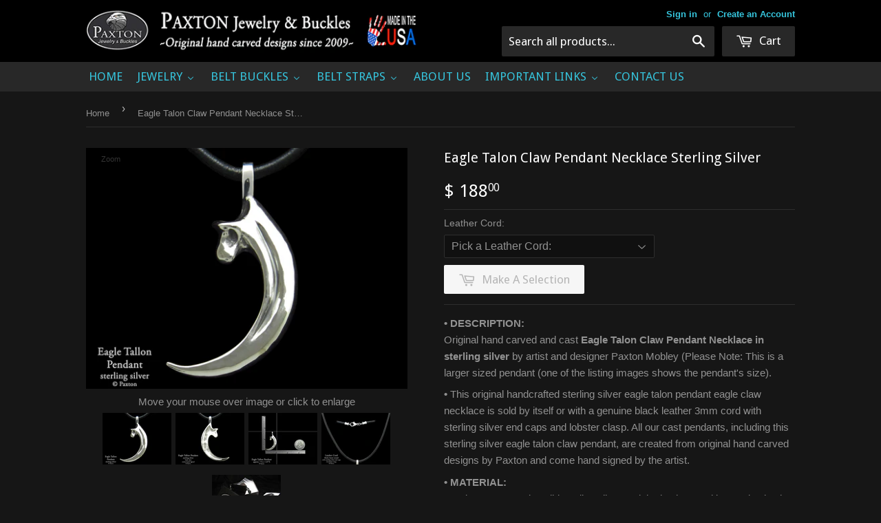

--- FILE ---
content_type: text/html; charset=utf-8
request_url: https://www.paxtonjewelry.com/products/eagle-talon-claw-pendant-necklace-sterling-silver
body_size: 29264
content:
<!doctype html>
<!--[if lt IE 7]><html class="no-js lt-ie9 lt-ie8 lt-ie7" lang="en"> <![endif]-->
<!--[if IE 7]><html class="no-js lt-ie9 lt-ie8" lang="en"> <![endif]-->
<!--[if IE 8]><html class="no-js lt-ie9" lang="en"> <![endif]-->
<!--[if IE 9 ]><html class="ie9 no-js"> <![endif]-->
<!--[if (gt IE 9)|!(IE)]><!--> <html class="no-touch no-js"> <!--<![endif]-->
<head>
<meta name="google-site-verification" content="_Edo_MyxYqwlKthAQXdIaAEluoK2uNz3v-Mjq2INNVg" />
  <!-- Basic page needs ================================================== -->
  <meta charset="utf-8">
  <meta http-equiv="X-UA-Compatible" content="IE=edge,chrome=1">

  
  <link rel="shortcut icon" href="//www.paxtonjewelry.com/cdn/shop/t/18/assets/favicon.png?v=145391175715383474591638826562" type="image/png" />
  

  <!-- Title and description ================================================== -->
  <title>
  Sterling Silver Eagle Talon Pendant Necklace by Paxton Jewelry
  </title>

  
  <meta name="description" content="Bald Eagle talon claw pendant necklace in sterling silver, hand carved and cast by artist and designer Paxton Mobley. The bird claw pendant comes hand signed by the artist.">
  

  <!-- Product meta ================================================== -->
  
  <meta property="og:type" content="product">
  <meta property="og:title" content="Eagle Talon Claw Pendant Necklace Sterling Silver">
  <meta property="og:url" content="https://www.paxtonjewelry.com/products/eagle-talon-claw-pendant-necklace-sterling-silver">
  
  <meta property="og:image" content="http://www.paxtonjewelry.com/cdn/shop/products/eagle-tallon-claw-pendant-necklace-01_grande.jpg?v=1600275525">
  <meta property="og:image:secure_url" content="https://www.paxtonjewelry.com/cdn/shop/products/eagle-tallon-claw-pendant-necklace-01_grande.jpg?v=1600275525">
  
  <meta property="og:image" content="http://www.paxtonjewelry.com/cdn/shop/products/eagle-tallon-claw-pendant-necklace-02_grande.jpg?v=1600275526">
  <meta property="og:image:secure_url" content="https://www.paxtonjewelry.com/cdn/shop/products/eagle-tallon-claw-pendant-necklace-02_grande.jpg?v=1600275526">
  
  <meta property="og:image" content="http://www.paxtonjewelry.com/cdn/shop/products/eagle-tallon-claw-pendant-necklace-03_grande.jpg?v=1600275526">
  <meta property="og:image:secure_url" content="https://www.paxtonjewelry.com/cdn/shop/products/eagle-tallon-claw-pendant-necklace-03_grande.jpg?v=1600275526">
  
  <meta property="og:price:amount" content="188.00">
  <meta property="og:price:currency" content="USD">


  <meta property="og:description" content="Bald Eagle talon claw pendant necklace in sterling silver, hand carved and cast by artist and designer Paxton Mobley. The bird claw pendant comes hand signed by the artist.">

  <meta property="og:site_name" content="Paxton Jewelry">

  

<meta name="twitter:card" content="summary">

  
  
  <meta name="twitter:site" content="@PaxtonJewelry">


  <meta name="twitter:card" content="product">
  <meta name="twitter:title" content="Eagle Talon Claw Pendant Necklace Sterling Silver">
  <meta name="twitter:description" content="• DESCRIPTION:Original hand carved and cast Eagle Talon Claw Pendant Necklace in sterling silver by artist and designer Paxton Mobley (Please Note: This is a larger sized pendant (one of the listing images shows the pendant&#39;s size). • This original handcrafted sterling silver eagle talon pendant eagle claw necklace is sold by itself or with a genuine black leather 3mm cord with sterling silver end caps and lobster clasp. All our cast pendants, including this sterling silver eagle talon claw pendant, are created from original hand carved designs by Paxton and come hand signed by the artist. • MATERIAL:Pendants are cast in solid sterling silver and the leather cord is genuine leather with sterling silver ends. • SIZE:Approx. 1&quot; wide x 1.65&quot;&quot; tall, (please see listing images for a size photo), bail opening is approx. 4.7mm (3/16&quot;) • BAIL SIZE:The pendant&#39;s">
  <meta name="twitter:image" content="https://www.paxtonjewelry.com/cdn/shop/products/eagle-tallon-claw-pendant-necklace-01_medium.jpg?v=1600275525">
  <meta name="twitter:image:width" content="240">
  <meta name="twitter:image:height" content="240">



  <!-- Helpers ================================================== -->
  <link rel="canonical" href="https://www.paxtonjewelry.com/products/eagle-talon-claw-pendant-necklace-sterling-silver">
  <meta name="viewport" content="width=device-width,initial-scale=1">

  

  <!-- CSS ================================================== -->
  <link href="//www.paxtonjewelry.com/cdn/shop/t/18/assets/timber.scss.css?v=6744304705462901471761686192" rel="stylesheet" type="text/css" media="all" />
  

  
    
    
    <link href="//fonts.googleapis.com/css?family=Droid+Sans:400" rel="stylesheet" type="text/css" media="all" />
  


  



  <!-- Header hook for plugins ================================================== -->
  
  
  

  <!-- Avada Email Marketing Script -->
 

<script>window.AVADA_EM_POPUP_CACHE = 1701273256845;window.AVADA_EM_PUSH_CACHE = 1701272918958;</script>









<script type="text/javascript">
  window.AVADA_EM = window.AVADA_EM || {};

  window.AVADA_EM.product = {
    id: 4697195479143,
    title: "Eagle Talon Claw Pendant Necklace Sterling Silver",
    variants: [{"id":32834456846439,"title":"Do not include a leather cord...","option1":"Do not include a leather cord...","option2":null,"option3":null,"sku":"talon-pen-01","requires_shipping":true,"taxable":true,"featured_image":null,"available":true,"name":"Eagle Talon Claw Pendant Necklace Sterling Silver - Do not include a leather cord...","public_title":"Do not include a leather cord...","options":["Do not include a leather cord..."],"price":18800,"weight":99,"compare_at_price":null,"inventory_quantity":0,"inventory_management":null,"inventory_policy":"deny","barcode":"","requires_selling_plan":false,"selling_plan_allocations":[]},{"id":32834456879207,"title":"Black 3mm Leather Cord-16 inch","option1":"Black 3mm Leather Cord-16 inch","option2":null,"option3":null,"sku":"talon-pen-01","requires_shipping":true,"taxable":true,"featured_image":null,"available":true,"name":"Eagle Talon Claw Pendant Necklace Sterling Silver - Black 3mm Leather Cord-16 inch","public_title":"Black 3mm Leather Cord-16 inch","options":["Black 3mm Leather Cord-16 inch"],"price":21800,"weight":99,"compare_at_price":null,"inventory_quantity":0,"inventory_management":null,"inventory_policy":"deny","barcode":null,"requires_selling_plan":false,"selling_plan_allocations":[]},{"id":32834456911975,"title":"Black 3mm Leather Cord-17 inch","option1":"Black 3mm Leather Cord-17 inch","option2":null,"option3":null,"sku":"talon-pen-01","requires_shipping":true,"taxable":true,"featured_image":null,"available":true,"name":"Eagle Talon Claw Pendant Necklace Sterling Silver - Black 3mm Leather Cord-17 inch","public_title":"Black 3mm Leather Cord-17 inch","options":["Black 3mm Leather Cord-17 inch"],"price":21800,"weight":99,"compare_at_price":null,"inventory_quantity":0,"inventory_management":null,"inventory_policy":"deny","barcode":null,"requires_selling_plan":false,"selling_plan_allocations":[]},{"id":32834456944743,"title":"Black 3mm Leather Cord-18 inch","option1":"Black 3mm Leather Cord-18 inch","option2":null,"option3":null,"sku":"talon-pen-01","requires_shipping":true,"taxable":true,"featured_image":null,"available":true,"name":"Eagle Talon Claw Pendant Necklace Sterling Silver - Black 3mm Leather Cord-18 inch","public_title":"Black 3mm Leather Cord-18 inch","options":["Black 3mm Leather Cord-18 inch"],"price":21800,"weight":99,"compare_at_price":null,"inventory_quantity":0,"inventory_management":null,"inventory_policy":"deny","barcode":null,"requires_selling_plan":false,"selling_plan_allocations":[]},{"id":32834456977511,"title":"Black 3mm Leather Cord-19 inch","option1":"Black 3mm Leather Cord-19 inch","option2":null,"option3":null,"sku":"talon-pen-01","requires_shipping":true,"taxable":true,"featured_image":null,"available":true,"name":"Eagle Talon Claw Pendant Necklace Sterling Silver - Black 3mm Leather Cord-19 inch","public_title":"Black 3mm Leather Cord-19 inch","options":["Black 3mm Leather Cord-19 inch"],"price":21800,"weight":99,"compare_at_price":null,"inventory_quantity":0,"inventory_management":null,"inventory_policy":"deny","barcode":null,"requires_selling_plan":false,"selling_plan_allocations":[]},{"id":32834457010279,"title":"Black 3mm Leather Cord-20 inch","option1":"Black 3mm Leather Cord-20 inch","option2":null,"option3":null,"sku":"talon-pen-01","requires_shipping":true,"taxable":true,"featured_image":null,"available":true,"name":"Eagle Talon Claw Pendant Necklace Sterling Silver - Black 3mm Leather Cord-20 inch","public_title":"Black 3mm Leather Cord-20 inch","options":["Black 3mm Leather Cord-20 inch"],"price":21800,"weight":99,"compare_at_price":null,"inventory_quantity":0,"inventory_management":null,"inventory_policy":"deny","barcode":null,"requires_selling_plan":false,"selling_plan_allocations":[]},{"id":32834457043047,"title":"Black 3mm Leather Cord-21 inch","option1":"Black 3mm Leather Cord-21 inch","option2":null,"option3":null,"sku":"talon-pen-01","requires_shipping":true,"taxable":true,"featured_image":null,"available":true,"name":"Eagle Talon Claw Pendant Necklace Sterling Silver - Black 3mm Leather Cord-21 inch","public_title":"Black 3mm Leather Cord-21 inch","options":["Black 3mm Leather Cord-21 inch"],"price":21800,"weight":99,"compare_at_price":null,"inventory_quantity":0,"inventory_management":null,"inventory_policy":"deny","barcode":null,"requires_selling_plan":false,"selling_plan_allocations":[]},{"id":32834457075815,"title":"Black 3mm Leather Cord-22 inch","option1":"Black 3mm Leather Cord-22 inch","option2":null,"option3":null,"sku":"talon-pen-01","requires_shipping":true,"taxable":true,"featured_image":null,"available":true,"name":"Eagle Talon Claw Pendant Necklace Sterling Silver - Black 3mm Leather Cord-22 inch","public_title":"Black 3mm Leather Cord-22 inch","options":["Black 3mm Leather Cord-22 inch"],"price":21800,"weight":99,"compare_at_price":null,"inventory_quantity":0,"inventory_management":null,"inventory_policy":"deny","barcode":null,"requires_selling_plan":false,"selling_plan_allocations":[]},{"id":32834457108583,"title":"Black 3mm Leather Cord-23 inch","option1":"Black 3mm Leather Cord-23 inch","option2":null,"option3":null,"sku":"talon-pen-01","requires_shipping":true,"taxable":true,"featured_image":null,"available":true,"name":"Eagle Talon Claw Pendant Necklace Sterling Silver - Black 3mm Leather Cord-23 inch","public_title":"Black 3mm Leather Cord-23 inch","options":["Black 3mm Leather Cord-23 inch"],"price":21800,"weight":99,"compare_at_price":null,"inventory_quantity":0,"inventory_management":null,"inventory_policy":"deny","barcode":null,"requires_selling_plan":false,"selling_plan_allocations":[]},{"id":32834457141351,"title":"Black 3mm Leather Cord-24 inch","option1":"Black 3mm Leather Cord-24 inch","option2":null,"option3":null,"sku":"talon-pen-01","requires_shipping":true,"taxable":true,"featured_image":null,"available":true,"name":"Eagle Talon Claw Pendant Necklace Sterling Silver - Black 3mm Leather Cord-24 inch","public_title":"Black 3mm Leather Cord-24 inch","options":["Black 3mm Leather Cord-24 inch"],"price":21800,"weight":99,"compare_at_price":null,"inventory_quantity":0,"inventory_management":null,"inventory_policy":"deny","barcode":null,"requires_selling_plan":false,"selling_plan_allocations":[]}],
    selectedVariant: null,
    vendor: "Paxton",
    productType: "Pendant",
    collections: ["Newest Products","Pendants"],
    image: "https://www.paxtonjewelry.com/cdn/shop/products/eagle-tallon-claw-pendant-necklace-01_grande.jpg?v=1600275525",
    url: "https://www.paxtonjewelry.com/products/eagle-talon-claw-pendant-necklace-sterling-silver",
    price: 18800,
    tags: ["Animals","Scary Gothic"],
  };
</script>


        <script>
            const date = new Date();
            window.AVADA_EM = window.AVADA_EM || {};
            window.AVADA_EM.template = "product";
            window.AVADA_EM.shopId = 'Co4dtf8gj7Bf391xUkvf';
            window.AVADA_EM.disablePopupScript = true;
            window.AVADA_EM.disableTrackingScript = true;
            window.AVADA_EM.disablePushScript = true;
            const params = new URL(document.location).searchParams;
            if (params.get('_avde') && params.get('redirectUrl')) {
              window.location.replace(params.get('redirectUrl'));
            }
            window.AVADA_EM.isTrackingEnabled = true;
            window.AVADA_EM.cart = {"note":null,"attributes":{},"original_total_price":0,"total_price":0,"total_discount":0,"total_weight":0.0,"item_count":0,"items":[],"requires_shipping":false,"currency":"USD","items_subtotal_price":0,"cart_level_discount_applications":[],"checkout_charge_amount":0};
        </script>
  <!-- /Avada Email Marketing Script -->

<script>window.performance && window.performance.mark && window.performance.mark('shopify.content_for_header.start');</script><meta name="google-site-verification" content="_Edo_MyxYqwlKthAQXdIaAEluoK2uNz3v-Mjq2INNVg">
<meta name="google-site-verification" content="SfvMLeDC2dG3zI9YG6YEAmILHJbmDzxjUyG12HlmUjU">
<meta name="facebook-domain-verification" content="94ya2bl8nwqp8focivuajzmi6oqk67">
<meta id="shopify-digital-wallet" name="shopify-digital-wallet" content="/7997093/digital_wallets/dialog">
<meta name="shopify-checkout-api-token" content="1b67282534b42b94ef407b05ccff7ba2">
<meta id="in-context-paypal-metadata" data-shop-id="7997093" data-venmo-supported="false" data-environment="production" data-locale="en_US" data-paypal-v4="true" data-currency="USD">
<link rel="alternate" type="application/json+oembed" href="https://www.paxtonjewelry.com/products/eagle-talon-claw-pendant-necklace-sterling-silver.oembed">
<script async="async" src="/checkouts/internal/preloads.js?locale=en-US"></script>
<link rel="preconnect" href="https://shop.app" crossorigin="anonymous">
<script async="async" src="https://shop.app/checkouts/internal/preloads.js?locale=en-US&shop_id=7997093" crossorigin="anonymous"></script>
<script id="apple-pay-shop-capabilities" type="application/json">{"shopId":7997093,"countryCode":"US","currencyCode":"USD","merchantCapabilities":["supports3DS"],"merchantId":"gid:\/\/shopify\/Shop\/7997093","merchantName":"Paxton Jewelry","requiredBillingContactFields":["postalAddress","email","phone"],"requiredShippingContactFields":["postalAddress","email","phone"],"shippingType":"shipping","supportedNetworks":["visa","masterCard","amex","discover","elo","jcb"],"total":{"type":"pending","label":"Paxton Jewelry","amount":"1.00"},"shopifyPaymentsEnabled":true,"supportsSubscriptions":true}</script>
<script id="shopify-features" type="application/json">{"accessToken":"1b67282534b42b94ef407b05ccff7ba2","betas":["rich-media-storefront-analytics"],"domain":"www.paxtonjewelry.com","predictiveSearch":true,"shopId":7997093,"locale":"en"}</script>
<script>var Shopify = Shopify || {};
Shopify.shop = "paxtonjewelry.myshopify.com";
Shopify.locale = "en";
Shopify.currency = {"active":"USD","rate":"1.0"};
Shopify.country = "US";
Shopify.theme = {"name":"before adding code for price strike through","id":120796348519,"schema_name":null,"schema_version":null,"theme_store_id":679,"role":"main"};
Shopify.theme.handle = "null";
Shopify.theme.style = {"id":null,"handle":null};
Shopify.cdnHost = "www.paxtonjewelry.com/cdn";
Shopify.routes = Shopify.routes || {};
Shopify.routes.root = "/";</script>
<script type="module">!function(o){(o.Shopify=o.Shopify||{}).modules=!0}(window);</script>
<script>!function(o){function n(){var o=[];function n(){o.push(Array.prototype.slice.apply(arguments))}return n.q=o,n}var t=o.Shopify=o.Shopify||{};t.loadFeatures=n(),t.autoloadFeatures=n()}(window);</script>
<script>
  window.ShopifyPay = window.ShopifyPay || {};
  window.ShopifyPay.apiHost = "shop.app\/pay";
  window.ShopifyPay.redirectState = null;
</script>
<script id="shop-js-analytics" type="application/json">{"pageType":"product"}</script>
<script defer="defer" async type="module" src="//www.paxtonjewelry.com/cdn/shopifycloud/shop-js/modules/v2/client.init-shop-cart-sync_CGREiBkR.en.esm.js"></script>
<script defer="defer" async type="module" src="//www.paxtonjewelry.com/cdn/shopifycloud/shop-js/modules/v2/chunk.common_Bt2Up4BP.esm.js"></script>
<script type="module">
  await import("//www.paxtonjewelry.com/cdn/shopifycloud/shop-js/modules/v2/client.init-shop-cart-sync_CGREiBkR.en.esm.js");
await import("//www.paxtonjewelry.com/cdn/shopifycloud/shop-js/modules/v2/chunk.common_Bt2Up4BP.esm.js");

  window.Shopify.SignInWithShop?.initShopCartSync?.({"fedCMEnabled":true,"windoidEnabled":true});

</script>
<script>
  window.Shopify = window.Shopify || {};
  if (!window.Shopify.featureAssets) window.Shopify.featureAssets = {};
  window.Shopify.featureAssets['shop-js'] = {"shop-cart-sync":["modules/v2/client.shop-cart-sync_CQNAmp__.en.esm.js","modules/v2/chunk.common_Bt2Up4BP.esm.js"],"init-windoid":["modules/v2/client.init-windoid_BMafEeJe.en.esm.js","modules/v2/chunk.common_Bt2Up4BP.esm.js"],"shop-cash-offers":["modules/v2/client.shop-cash-offers_3d66YIS3.en.esm.js","modules/v2/chunk.common_Bt2Up4BP.esm.js","modules/v2/chunk.modal_Dk0o9ppo.esm.js"],"init-fed-cm":["modules/v2/client.init-fed-cm_B-WG4sqw.en.esm.js","modules/v2/chunk.common_Bt2Up4BP.esm.js"],"shop-toast-manager":["modules/v2/client.shop-toast-manager_DhuhblEJ.en.esm.js","modules/v2/chunk.common_Bt2Up4BP.esm.js"],"shop-button":["modules/v2/client.shop-button_B5xLHL5j.en.esm.js","modules/v2/chunk.common_Bt2Up4BP.esm.js"],"avatar":["modules/v2/client.avatar_BTnouDA3.en.esm.js"],"init-shop-email-lookup-coordinator":["modules/v2/client.init-shop-email-lookup-coordinator_hqFayTDE.en.esm.js","modules/v2/chunk.common_Bt2Up4BP.esm.js"],"init-shop-cart-sync":["modules/v2/client.init-shop-cart-sync_CGREiBkR.en.esm.js","modules/v2/chunk.common_Bt2Up4BP.esm.js"],"shop-login-button":["modules/v2/client.shop-login-button_g5QkWrqe.en.esm.js","modules/v2/chunk.common_Bt2Up4BP.esm.js","modules/v2/chunk.modal_Dk0o9ppo.esm.js"],"pay-button":["modules/v2/client.pay-button_Cuf0bNvL.en.esm.js","modules/v2/chunk.common_Bt2Up4BP.esm.js"],"init-shop-for-new-customer-accounts":["modules/v2/client.init-shop-for-new-customer-accounts_Bxwhl6__.en.esm.js","modules/v2/client.shop-login-button_g5QkWrqe.en.esm.js","modules/v2/chunk.common_Bt2Up4BP.esm.js","modules/v2/chunk.modal_Dk0o9ppo.esm.js"],"init-customer-accounts-sign-up":["modules/v2/client.init-customer-accounts-sign-up_al3d1WE3.en.esm.js","modules/v2/client.shop-login-button_g5QkWrqe.en.esm.js","modules/v2/chunk.common_Bt2Up4BP.esm.js","modules/v2/chunk.modal_Dk0o9ppo.esm.js"],"shop-follow-button":["modules/v2/client.shop-follow-button_B9MutJJO.en.esm.js","modules/v2/chunk.common_Bt2Up4BP.esm.js","modules/v2/chunk.modal_Dk0o9ppo.esm.js"],"checkout-modal":["modules/v2/client.checkout-modal_OBPaeP-J.en.esm.js","modules/v2/chunk.common_Bt2Up4BP.esm.js","modules/v2/chunk.modal_Dk0o9ppo.esm.js"],"init-customer-accounts":["modules/v2/client.init-customer-accounts_Brxa5h1K.en.esm.js","modules/v2/client.shop-login-button_g5QkWrqe.en.esm.js","modules/v2/chunk.common_Bt2Up4BP.esm.js","modules/v2/chunk.modal_Dk0o9ppo.esm.js"],"lead-capture":["modules/v2/client.lead-capture_BBBv1Qpe.en.esm.js","modules/v2/chunk.common_Bt2Up4BP.esm.js","modules/v2/chunk.modal_Dk0o9ppo.esm.js"],"shop-login":["modules/v2/client.shop-login_DoNRI_y4.en.esm.js","modules/v2/chunk.common_Bt2Up4BP.esm.js","modules/v2/chunk.modal_Dk0o9ppo.esm.js"],"payment-terms":["modules/v2/client.payment-terms_BlOJedZ2.en.esm.js","modules/v2/chunk.common_Bt2Up4BP.esm.js","modules/v2/chunk.modal_Dk0o9ppo.esm.js"]};
</script>
<script>(function() {
  var isLoaded = false;
  function asyncLoad() {
    if (isLoaded) return;
    isLoaded = true;
    var urls = ["https:\/\/mpop.pxucdn.com\/apps.pixelunion.net\/scripts\/js\/countdown\/bundle.min.js?shop=paxtonjewelry.myshopify.com","\/\/code.tidio.co\/axblkpkac9zry13v29zikycaz376ye2p.js?shop=paxtonjewelry.myshopify.com","\/\/shopify.privy.com\/widget.js?shop=paxtonjewelry.myshopify.com","https:\/\/cdn.hextom.com\/js\/quickannouncementbar.js?shop=paxtonjewelry.myshopify.com","https:\/\/s1.staq-cdn.com\/grow\/api\/js\/7997093\/main.js?sId=7997093\u0026v=2V6MSLP7GLXGT1IP64M7I2VJ\u0026shop=paxtonjewelry.myshopify.com"];
    for (var i = 0; i < urls.length; i++) {
      var s = document.createElement('script');
      s.type = 'text/javascript';
      s.async = true;
      s.src = urls[i];
      var x = document.getElementsByTagName('script')[0];
      x.parentNode.insertBefore(s, x);
    }
  };
  if(window.attachEvent) {
    window.attachEvent('onload', asyncLoad);
  } else {
    window.addEventListener('load', asyncLoad, false);
  }
})();</script>
<script id="__st">var __st={"a":7997093,"offset":-21600,"reqid":"f894ac32-7d25-4e18-86a3-0ac400278516-1762838365","pageurl":"www.paxtonjewelry.com\/products\/eagle-talon-claw-pendant-necklace-sterling-silver","u":"8c1ecc3b7ca1","p":"product","rtyp":"product","rid":4697195479143};</script>
<script>window.ShopifyPaypalV4VisibilityTracking = true;</script>
<script id="captcha-bootstrap">!function(){'use strict';const t='contact',e='account',n='new_comment',o=[[t,t],['blogs',n],['comments',n],[t,'customer']],c=[[e,'customer_login'],[e,'guest_login'],[e,'recover_customer_password'],[e,'create_customer']],r=t=>t.map((([t,e])=>`form[action*='/${t}']:not([data-nocaptcha='true']) input[name='form_type'][value='${e}']`)).join(','),a=t=>()=>t?[...document.querySelectorAll(t)].map((t=>t.form)):[];function s(){const t=[...o],e=r(t);return a(e)}const i='password',u='form_key',d=['recaptcha-v3-token','g-recaptcha-response','h-captcha-response',i],f=()=>{try{return window.sessionStorage}catch{return}},m='__shopify_v',_=t=>t.elements[u];function p(t,e,n=!1){try{const o=window.sessionStorage,c=JSON.parse(o.getItem(e)),{data:r}=function(t){const{data:e,action:n}=t;return t[m]||n?{data:e,action:n}:{data:t,action:n}}(c);for(const[e,n]of Object.entries(r))t.elements[e]&&(t.elements[e].value=n);n&&o.removeItem(e)}catch(o){console.error('form repopulation failed',{error:o})}}const l='form_type',E='cptcha';function T(t){t.dataset[E]=!0}const w=window,h=w.document,L='Shopify',v='ce_forms',y='captcha';let A=!1;((t,e)=>{const n=(g='f06e6c50-85a8-45c8-87d0-21a2b65856fe',I='https://cdn.shopify.com/shopifycloud/storefront-forms-hcaptcha/ce_storefront_forms_captcha_hcaptcha.v1.5.2.iife.js',D={infoText:'Protected by hCaptcha',privacyText:'Privacy',termsText:'Terms'},(t,e,n)=>{const o=w[L][v],c=o.bindForm;if(c)return c(t,g,e,D).then(n);var r;o.q.push([[t,g,e,D],n]),r=I,A||(h.body.append(Object.assign(h.createElement('script'),{id:'captcha-provider',async:!0,src:r})),A=!0)});var g,I,D;w[L]=w[L]||{},w[L][v]=w[L][v]||{},w[L][v].q=[],w[L][y]=w[L][y]||{},w[L][y].protect=function(t,e){n(t,void 0,e),T(t)},Object.freeze(w[L][y]),function(t,e,n,w,h,L){const[v,y,A,g]=function(t,e,n){const i=e?o:[],u=t?c:[],d=[...i,...u],f=r(d),m=r(i),_=r(d.filter((([t,e])=>n.includes(e))));return[a(f),a(m),a(_),s()]}(w,h,L),I=t=>{const e=t.target;return e instanceof HTMLFormElement?e:e&&e.form},D=t=>v().includes(t);t.addEventListener('submit',(t=>{const e=I(t);if(!e)return;const n=D(e)&&!e.dataset.hcaptchaBound&&!e.dataset.recaptchaBound,o=_(e),c=g().includes(e)&&(!o||!o.value);(n||c)&&t.preventDefault(),c&&!n&&(function(t){try{if(!f())return;!function(t){const e=f();if(!e)return;const n=_(t);if(!n)return;const o=n.value;o&&e.removeItem(o)}(t);const e=Array.from(Array(32),(()=>Math.random().toString(36)[2])).join('');!function(t,e){_(t)||t.append(Object.assign(document.createElement('input'),{type:'hidden',name:u})),t.elements[u].value=e}(t,e),function(t,e){const n=f();if(!n)return;const o=[...t.querySelectorAll(`input[type='${i}']`)].map((({name:t})=>t)),c=[...d,...o],r={};for(const[a,s]of new FormData(t).entries())c.includes(a)||(r[a]=s);n.setItem(e,JSON.stringify({[m]:1,action:t.action,data:r}))}(t,e)}catch(e){console.error('failed to persist form',e)}}(e),e.submit())}));const S=(t,e)=>{t&&!t.dataset[E]&&(n(t,e.some((e=>e===t))),T(t))};for(const o of['focusin','change'])t.addEventListener(o,(t=>{const e=I(t);D(e)&&S(e,y())}));const B=e.get('form_key'),M=e.get(l),P=B&&M;t.addEventListener('DOMContentLoaded',(()=>{const t=y();if(P)for(const e of t)e.elements[l].value===M&&p(e,B);[...new Set([...A(),...v().filter((t=>'true'===t.dataset.shopifyCaptcha))])].forEach((e=>S(e,t)))}))}(h,new URLSearchParams(w.location.search),n,t,e,['guest_login'])})(!0,!0)}();</script>
<script integrity="sha256-52AcMU7V7pcBOXWImdc/TAGTFKeNjmkeM1Pvks/DTgc=" data-source-attribution="shopify.loadfeatures" defer="defer" src="//www.paxtonjewelry.com/cdn/shopifycloud/storefront/assets/storefront/load_feature-81c60534.js" crossorigin="anonymous"></script>
<script crossorigin="anonymous" defer="defer" src="//www.paxtonjewelry.com/cdn/shopifycloud/storefront/assets/shopify_pay/storefront-65b4c6d7.js?v=20250812"></script>
<script data-source-attribution="shopify.dynamic_checkout.dynamic.init">var Shopify=Shopify||{};Shopify.PaymentButton=Shopify.PaymentButton||{isStorefrontPortableWallets:!0,init:function(){window.Shopify.PaymentButton.init=function(){};var t=document.createElement("script");t.src="https://www.paxtonjewelry.com/cdn/shopifycloud/portable-wallets/latest/portable-wallets.en.js",t.type="module",document.head.appendChild(t)}};
</script>
<script data-source-attribution="shopify.dynamic_checkout.buyer_consent">
  function portableWalletsHideBuyerConsent(e){var t=document.getElementById("shopify-buyer-consent"),n=document.getElementById("shopify-subscription-policy-button");t&&n&&(t.classList.add("hidden"),t.setAttribute("aria-hidden","true"),n.removeEventListener("click",e))}function portableWalletsShowBuyerConsent(e){var t=document.getElementById("shopify-buyer-consent"),n=document.getElementById("shopify-subscription-policy-button");t&&n&&(t.classList.remove("hidden"),t.removeAttribute("aria-hidden"),n.addEventListener("click",e))}window.Shopify?.PaymentButton&&(window.Shopify.PaymentButton.hideBuyerConsent=portableWalletsHideBuyerConsent,window.Shopify.PaymentButton.showBuyerConsent=portableWalletsShowBuyerConsent);
</script>
<script data-source-attribution="shopify.dynamic_checkout.cart.bootstrap">document.addEventListener("DOMContentLoaded",(function(){function t(){return document.querySelector("shopify-accelerated-checkout-cart, shopify-accelerated-checkout")}if(t())Shopify.PaymentButton.init();else{new MutationObserver((function(e,n){t()&&(Shopify.PaymentButton.init(),n.disconnect())})).observe(document.body,{childList:!0,subtree:!0})}}));
</script>
<link id="shopify-accelerated-checkout-styles" rel="stylesheet" media="screen" href="https://www.paxtonjewelry.com/cdn/shopifycloud/portable-wallets/latest/accelerated-checkout-backwards-compat.css" crossorigin="anonymous">
<style id="shopify-accelerated-checkout-cart">
        #shopify-buyer-consent {
  margin-top: 1em;
  display: inline-block;
  width: 100%;
}

#shopify-buyer-consent.hidden {
  display: none;
}

#shopify-subscription-policy-button {
  background: none;
  border: none;
  padding: 0;
  text-decoration: underline;
  font-size: inherit;
  cursor: pointer;
}

#shopify-subscription-policy-button::before {
  box-shadow: none;
}

      </style>

<script>window.performance && window.performance.mark && window.performance.mark('shopify.content_for_header.end');</script>

  

<!--[if lt IE 9]>
<script src="//cdnjs.cloudflare.com/ajax/libs/html5shiv/3.7.2/html5shiv.min.js" type="text/javascript"></script>
<script src="//www.paxtonjewelry.com/cdn/shop/t/18/assets/respond.min.js?v=52248677837542619231638826575" type="text/javascript"></script>
<link href="//www.paxtonjewelry.com/cdn/shop/t/18/assets/respond-proxy.html" id="respond-proxy" rel="respond-proxy" />
<link href="//www.paxtonjewelry.com/search?q=02c47e837247a4a2708e34a0913763e1" id="respond-redirect" rel="respond-redirect" />
<script src="//www.paxtonjewelry.com/search?q=02c47e837247a4a2708e34a0913763e1" type="text/javascript"></script>
<![endif]-->
<!--[if (lte IE 9) ]><script src="//www.paxtonjewelry.com/cdn/shop/t/18/assets/match-media.min.js?v=159635276924582161481638826572" type="text/javascript"></script><![endif]-->


  
  

  <script src="//ajax.googleapis.com/ajax/libs/jquery/1.11.0/jquery.min.js" type="text/javascript"></script>
  <script src="//www.paxtonjewelry.com/cdn/shop/t/18/assets/modernizr.min.js?v=26620055551102246001638826573" type="text/javascript"></script>



	
    
    <script src="//www.paxtonjewelry.com/cdn/shop/t/18/assets/magiczoomplus.js?v=120147371799994261321638826570" type="text/javascript"></script>
    <script src="//www.paxtonjewelry.com/cdn/shop/t/18/assets/magiczoomplus.sirv.js?v=53058443128180620791638826570" type="text/javascript"></script>
    <link href="//www.paxtonjewelry.com/cdn/shop/t/18/assets/magiczoomplus.css?v=123492662470570122111638826569" rel="stylesheet" type="text/css" media="all" />
    <script type="text/javascript">
    MagicZoomPlus.options = {
		'zoom-width':350,
		'zoom-height':350,
		'zoom-position':'right',
		'zoom-align':'top',
		'zoom-distance':15,
		'expand-size':'fit-screen',
		'expand-position':'center',
		'expand-align':'screen',
		'expand-effect':'back',
		'restore-effect':'linear',
		'expand-speed':500,
		'restore-speed':500,
		'expand-trigger':'click',
		'expand-trigger-delay':200,
		'restore-trigger':'auto',
		'keep-thumbnail':true,
		'opacity':50,
		'opacity-reverse':false,
		'zoom-fade':true,
		'zoom-window-effect':'shadow',
		'zoom-fade-in-speed':200,
		'zoom-fade-out-speed':200,
		'fps':25,
		'smoothing':true,
		'smoothing-speed':40,
		'pan-zoom':true,
		'selectors-change':'click',
		'selectors-class':'',
		'preload-selectors-small':true,
		'preload-selectors-big':false,
		'selectors-effect':'fade',
		'selectors-effect-speed':400,
		'selectors-mouseover-delay':60,
		'initialize-on':'load',
		'show-loading':true,
		'loading-msg':'Loading zoom...',
		'loading-opacity':75,
		'loading-position-x':-1,
		'loading-position-y':-1,
		'show-title':'top',
		'caption-width':300,
		'caption-height':300,
		'caption-position':'bottom',
		'caption-speed':250,
		'right-click':'false',
		'background-opacity':30,
		'background-color':'#000000',
		'background-speed':200,
		'buttons':'show',
		'buttons-display':'previous, next, close',
		'buttons-position':'auto',
		'disable-expand':false,
		'disable-zoom':false,
		'always-show-zoom':false,
		'drag-mode':false,
		'move-on-click':true,
		'x':-1,
		'y':-1,
		'preserve-position':false,
		'fit-zoom-window':true,
		'click-to-activate':false,
		'click-to-deactivate':false,
		'entire-image':false,
		'slideshow-effect':'dissolve',
		'slideshow-loop':true,
		'slideshow-speed':800,
		'z-index':10001,
		'keyboard':true,
		'keyboard-ctrl':false,
		'hint':true,
		'hint-text':'Zoom',
		'hint-position':'tl',
		'hint-opacity':75
    }
    </script>
    

  
<!-- Start of Judge.me Core -->
<link rel="dns-prefetch" href="https://cdn.judge.me/">
<script data-cfasync='false' class='jdgm-settings-script'>window.jdgmSettings={"pagination":5,"disable_web_reviews":false,"badge_no_review_text":"No reviews","badge_n_reviews_text":"{{ n }} review/reviews","hide_badge_preview_if_no_reviews":true,"badge_hide_text":false,"enforce_center_preview_badge":false,"widget_title":"Customer Reviews","widget_open_form_text":"Write a review","widget_close_form_text":"Cancel review","widget_refresh_page_text":"Refresh page","widget_summary_text":"Based on {{ number_of_reviews }} review/reviews","widget_no_review_text":"Be the first to write a review","widget_name_field_text":"Name","widget_verified_name_field_text":"Verified Name (public)","widget_name_placeholder_text":"Enter your name (public)","widget_required_field_error_text":"This field is required.","widget_email_field_text":"Email","widget_verified_email_field_text":"Verified Email (private, can not be edited)","widget_email_placeholder_text":"Enter your email (private)","widget_email_field_error_text":"Please enter a valid email address.","widget_rating_field_text":"Rating","widget_review_title_field_text":"Review Title","widget_review_title_placeholder_text":"Give your review a title","widget_review_body_field_text":"Review","widget_review_body_placeholder_text":"Write your comments here","widget_pictures_field_text":"Picture/Video (optional)","widget_submit_review_text":"Submit Review","widget_submit_verified_review_text":"Submit Verified Review","widget_submit_success_msg_with_auto_publish":"Thank you! Please refresh the page in a few moments to see your review. You can remove or edit your review by logging into \u003ca href='https://judge.me/login' target='_blank' rel='nofollow noopener'\u003eJudge.me\u003c/a\u003e","widget_submit_success_msg_no_auto_publish":"Thank you! Your review will be published as soon as it is approved by the shop admin. You can remove or edit your review by logging into \u003ca href='https://judge.me/login' target='_blank' rel='nofollow noopener'\u003eJudge.me\u003c/a\u003e","widget_show_default_reviews_out_of_total_text":"Showing {{ n_reviews_shown }} out of {{ n_reviews }} reviews.","widget_show_all_link_text":"Show all","widget_show_less_link_text":"Show less","widget_author_said_text":"{{ reviewer_name }} said:","widget_days_text":"{{ n }} days ago","widget_weeks_text":"{{ n }} week/weeks ago","widget_months_text":"{{ n }} month/months ago","widget_years_text":"{{ n }} year/years ago","widget_yesterday_text":"Yesterday","widget_today_text":"Today","widget_replied_text":"\u003e\u003e {{ shop_name }} replied:","widget_read_more_text":"Read more","widget_rating_filter_see_all_text":"See all reviews","widget_sorting_most_recent_text":"Most Recent","widget_sorting_highest_rating_text":"Highest Rating","widget_sorting_lowest_rating_text":"Lowest Rating","widget_sorting_with_pictures_text":"Only Pictures","widget_sorting_most_helpful_text":"Most Helpful","widget_open_question_form_text":"Ask a question","widget_reviews_subtab_text":"Reviews","widget_questions_subtab_text":"Questions","widget_question_label_text":"Question","widget_answer_label_text":"Answer","widget_question_placeholder_text":"Write your question here","widget_submit_question_text":"Submit Question","widget_question_submit_success_text":"Thank you for your question! We will notify you once it gets answered.","verified_badge_text":"Verified","verified_badge_placement":"left-of-reviewer-name","widget_hide_border":false,"widget_social_share":false,"all_reviews_include_out_of_store_products":true,"all_reviews_out_of_store_text":"(out of store)","all_reviews_product_name_prefix_text":"about","enable_review_pictures":true,"widget_product_reviews_subtab_text":"Product Reviews","widget_shop_reviews_subtab_text":"Shop Reviews","widget_write_a_store_review_text":"Write a Store Review","widget_other_languages_heading":"Reviews in Other Languages","widget_sorting_pictures_first_text":"Pictures First","floating_tab_button_name":"★ Reviews","floating_tab_title":"Let customers speak for us","floating_tab_url":"","floating_tab_url_enabled":false,"all_reviews_text_badge_text":"Customers rate us {{ shop.metafields.judgeme.all_reviews_rating | round: 1 }}/5 based on {{ shop.metafields.judgeme.all_reviews_count }} reviews.","all_reviews_text_badge_text_branded_style":"{{ shop.metafields.judgeme.all_reviews_rating | round: 1 }} out of 5 stars based on {{ shop.metafields.judgeme.all_reviews_count }} reviews","all_reviews_text_badge_url":"","featured_carousel_title":"Let customers speak for us","featured_carousel_count_text":"from {{ n }} reviews","featured_carousel_url":"","verified_count_badge_url":"","picture_reminder_submit_button":"Upload Pictures","widget_sorting_videos_first_text":"Videos First","widget_review_pending_text":"Pending","remove_microdata_snippet":false,"preview_badge_no_question_text":"No questions","preview_badge_n_question_text":"{{ number_of_questions }} question/questions","widget_search_bar_placeholder":"Search reviews","widget_sorting_verified_only_text":"Verified only","featured_carousel_more_reviews_button_text":"Read more reviews","featured_carousel_view_product_button_text":"View product","all_reviews_page_load_more_text":"Load More Reviews","widget_public_name_text":"displayed publicly like","default_reviewer_name_has_non_latin":true,"widget_reviewer_anonymous":"Anonymous","medals_widget_title":"Judge.me Review Medals","widget_invalid_yt_video_url_error_text":"Not a YouTube video URL","widget_max_length_field_error_text":"Please enter no more than {0} characters.","widget_verified_by_shop_text":"Verified by Shop","widget_load_with_code_splitting":true,"widget_ugc_title":"Made by us, Shared by you","widget_ugc_subtitle":"Tag us to see your picture featured in our page","widget_ugc_primary_button_text":"Buy Now","widget_ugc_secondary_button_text":"Load More","widget_ugc_reviews_button_text":"View Reviews","widget_rating_metafield_value_type":true,"widget_summary_average_rating_text":"{{ average_rating }} out of 5","widget_media_grid_title":"Customer photos \u0026 videos","widget_media_grid_see_more_text":"See more","widget_verified_by_judgeme_text":"Verified by Judge.me","widget_verified_by_judgeme_text_in_store_medals":"Verified by Judge.me","widget_media_field_exceed_quantity_message":"Sorry, we can only accept {{ max_media }} for one review.","widget_media_field_exceed_limit_message":"{{ file_name }} is too large, please select a {{ media_type }} less than {{ size_limit }}MB.","widget_review_submitted_text":"Review Submitted!","widget_question_submitted_text":"Question Submitted!","widget_close_form_text_question":"Cancel","widget_write_your_answer_here_text":"Write your answer here","widget_enabled_branded_link":true,"widget_show_collected_by_judgeme":false,"widget_collected_by_judgeme_text":"collected by Judge.me","widget_load_more_text":"Load More","widget_full_review_text":"Full Review","widget_read_more_reviews_text":"Read More Reviews","widget_read_questions_text":"Read Questions","widget_questions_and_answers_text":"Questions \u0026 Answers","widget_verified_by_text":"Verified by","widget_number_of_reviews_text":"{{ number_of_reviews }} reviews","widget_back_button_text":"Back","widget_next_button_text":"Next","widget_custom_forms_filter_button":"Filters","custom_forms_style":"vertical","how_reviews_are_collected":"How reviews are collected?","widget_gdpr_statement":"How we use your data: We’ll only contact you about the review you left, and only if necessary. By submitting your review, you agree to Judge.me’s \u003ca href='https://judge.me/terms' target='_blank' rel='nofollow noopener'\u003eterms\u003c/a\u003e, \u003ca href='https://judge.me/privacy' target='_blank' rel='nofollow noopener'\u003eprivacy\u003c/a\u003e and \u003ca href='https://judge.me/content-policy' target='_blank' rel='nofollow noopener'\u003econtent\u003c/a\u003e policies.","review_snippet_widget_round_border_style":true,"review_snippet_widget_card_color":"#FFFFFF","review_snippet_widget_slider_arrows_background_color":"#FFFFFF","review_snippet_widget_slider_arrows_color":"#000000","review_snippet_widget_star_color":"#339999","preview_badge_collection_page_install_preference":true,"preview_badge_product_page_install_preference":true,"review_widget_best_location":true,"platform":"shopify","branding_url":"https://app.judge.me/reviews/stores/www.paxtonjewelry.com","branding_text":"Powered by Judge.me","locale":"en","reply_name":"Paxton Jewelry","widget_version":"2.1","footer":true,"autopublish":true,"review_dates":true,"enable_custom_form":false,"shop_use_review_site":true,"enable_multi_locales_translations":false,"can_be_branded":true,"reply_name_text":"Paxton Jewelry"};</script> <style class='jdgm-settings-style'>.jdgm-xx{left:0}.jdgm-prev-badge[data-average-rating='0.00']{display:none !important}.jdgm-author-all-initials{display:none !important}.jdgm-author-last-initial{display:none !important}.jdgm-rev-widg__title{visibility:hidden}.jdgm-rev-widg__summary-text{visibility:hidden}.jdgm-prev-badge__text{visibility:hidden}.jdgm-rev__replier:before{content:'Paxton Jewelry'}.jdgm-rev__prod-link-prefix:before{content:'about'}.jdgm-rev__out-of-store-text:before{content:'(out of store)'}@media only screen and (min-width: 768px){.jdgm-rev__pics .jdgm-rev_all-rev-page-picture-separator,.jdgm-rev__pics .jdgm-rev__product-picture{display:none}}@media only screen and (max-width: 768px){.jdgm-rev__pics .jdgm-rev_all-rev-page-picture-separator,.jdgm-rev__pics .jdgm-rev__product-picture{display:none}}.jdgm-preview-badge[data-template="index"]{display:none !important}.jdgm-verified-count-badget[data-from-snippet="true"]{display:none !important}.jdgm-carousel-wrapper[data-from-snippet="true"]{display:none !important}.jdgm-all-reviews-text[data-from-snippet="true"]{display:none !important}.jdgm-medals-section[data-from-snippet="true"]{display:none !important}.jdgm-ugc-media-wrapper[data-from-snippet="true"]{display:none !important}
</style> <style class='jdgm-settings-style'></style>

  
  
  
  <style class='jdgm-miracle-styles'>
  @-webkit-keyframes jdgm-spin{0%{-webkit-transform:rotate(0deg);-ms-transform:rotate(0deg);transform:rotate(0deg)}100%{-webkit-transform:rotate(359deg);-ms-transform:rotate(359deg);transform:rotate(359deg)}}@keyframes jdgm-spin{0%{-webkit-transform:rotate(0deg);-ms-transform:rotate(0deg);transform:rotate(0deg)}100%{-webkit-transform:rotate(359deg);-ms-transform:rotate(359deg);transform:rotate(359deg)}}@font-face{font-family:'JudgemeStar';src:url("[data-uri]") format("woff");font-weight:normal;font-style:normal}.jdgm-star{font-family:'JudgemeStar';display:inline !important;text-decoration:none !important;padding:0 4px 0 0 !important;margin:0 !important;font-weight:bold;opacity:1;-webkit-font-smoothing:antialiased;-moz-osx-font-smoothing:grayscale}.jdgm-star:hover{opacity:1}.jdgm-star:last-of-type{padding:0 !important}.jdgm-star.jdgm--on:before{content:"\e000"}.jdgm-star.jdgm--off:before{content:"\e001"}.jdgm-star.jdgm--half:before{content:"\e002"}.jdgm-widget *{margin:0;line-height:1.4;-webkit-box-sizing:border-box;-moz-box-sizing:border-box;box-sizing:border-box;-webkit-overflow-scrolling:touch}.jdgm-hidden{display:none !important;visibility:hidden !important}.jdgm-temp-hidden{display:none}.jdgm-spinner{width:40px;height:40px;margin:auto;border-radius:50%;border-top:2px solid #eee;border-right:2px solid #eee;border-bottom:2px solid #eee;border-left:2px solid #ccc;-webkit-animation:jdgm-spin 0.8s infinite linear;animation:jdgm-spin 0.8s infinite linear}.jdgm-prev-badge{display:block !important}

</style>


  
  
   


<script data-cfasync='false' class='jdgm-script'>
!function(e){window.jdgm=window.jdgm||{},jdgm.CDN_HOST="https://cdn.judge.me/",
jdgm.docReady=function(d){(e.attachEvent?"complete"===e.readyState:"loading"!==e.readyState)?
setTimeout(d,0):e.addEventListener("DOMContentLoaded",d)},jdgm.loadCSS=function(d,t,o,s){
!o&&jdgm.loadCSS.requestedUrls.indexOf(d)>=0||(jdgm.loadCSS.requestedUrls.push(d),
(s=e.createElement("link")).rel="stylesheet",s.class="jdgm-stylesheet",s.media="nope!",
s.href=d,s.onload=function(){this.media="all",t&&setTimeout(t)},e.body.appendChild(s))},
jdgm.loadCSS.requestedUrls=[],jdgm.loadJS=function(e,d){var t=new XMLHttpRequest;
t.onreadystatechange=function(){4===t.readyState&&(Function(t.response)(),d&&d(t.response))},
t.open("GET",e),t.send()},jdgm.docReady((function(){(window.jdgmLoadCSS||e.querySelectorAll(
".jdgm-widget, .jdgm-all-reviews-page").length>0)&&(jdgmSettings.widget_load_with_code_splitting?
parseFloat(jdgmSettings.widget_version)>=3?jdgm.loadCSS(jdgm.CDN_HOST+"widget_v3/base.css"):
jdgm.loadCSS(jdgm.CDN_HOST+"widget/base.css"):jdgm.loadCSS(jdgm.CDN_HOST+"shopify_v2.css"),
jdgm.loadJS(jdgm.CDN_HOST+"loader.js"))}))}(document);
</script>

<noscript><link rel="stylesheet" type="text/css" media="all" href="https://cdn.judge.me/shopify_v2.css"></noscript>
<!-- End of Judge.me Core -->


 
<!-- BEGIN app block: shopify://apps/buddha-mega-menu-navigation/blocks/megamenu/dbb4ce56-bf86-4830-9b3d-16efbef51c6f -->
<script>
        var productImageAndPrice = [],
            collectionImages = [],
            articleImages = [],
            mmLivIcons = false,
            mmFlipClock = false,
            mmFixesUseJquery = false,
            mmNumMMI = 7,
            mmSchemaTranslation = {},
            mmMenuStrings =  {"menuStrings":{"default":{"HOME":"HOME","JEWELRY":"JEWELRY","PENDANTS":"PENDANTS","CHARMS":"CHARMS","TIE TACKS / TIE BARS":"TIE TACKS / TIE BARS","LAPEL PINS / BROOCH":"LAPEL PINS / BROOCH","BRACELETS":"BRACELETS","SILVER ON LEATHER":"SILVER ON LEATHER","ALL SILVER CUFFS":"ALL SILVER CUFFS","CUFF LINKS":"CUFF LINKS","KEY CHAINS":"KEY CHAINS","EARRINGS":"EARRINGS","MONEY CLIPS":"MONEY CLIPS","RINGS":"RINGS","LEATHER CORDS":"LEATHER CORDS","NOTABLE WORK":"NOTABLE WORK","BELT BUCKLES":"BELT BUCKLES","SCULPTED BUCKLES":"SCULPTED BUCKLES","BELT STRAPS":"BELT STRAPS","GENUINE LEATHER":"GENUINE LEATHER","ABOUT US":"ABOUT US","IMPORTANT LINKS":"IMPORTANT LINKS","CONTACT US":"CONTACT US","MADE THE HARD WAY":"MADE THE HARD WAY","SHIPPING & RETURNS":"SHIPPING & RETURNS","INTERNATIONAL INFO":"INTERNATIONAL INFO","MY BELT SIZE?":"MY BELT SIZE?","MY WRIST SIZE?":"MY WRIST SIZE?","MY RING SIZE?":"MY RING SIZE?","CARE & CLEANING":"CARE & CLEANING","VIEW ALL PRODUCTS":"VIEW ALL PRODUCTS","WHOLESALE INFO":"WHOLESALE INFO","DISCLAMER":"DISCLAMER","PRIVACY NOTICE":"PRIVACY NOTICE"}},"additional":{"default":{}}} ,
            mmShopLocale = "en",
            mmShopLocaleCollectionsRoute = "/collections",
            mmSchemaDesignJSON = [{"action":"menu-select","value":"main-menu"},{"action":"design","setting":"font_size","value":"13px"},{"action":"design","setting":"text_color","value":"#848080"},{"action":"design","setting":"background_hover_color","value":"#282828"},{"action":"design","setting":"link_hover_color","value":"#36c5dd"},{"action":"design","setting":"background_color","value":"#000000"},{"action":"design","setting":"vertical_contact_left_alt_color","value":"#6e5550"},{"action":"design","setting":"vertical_contact_right_btn_bg_color","value":"#6e5550"},{"action":"design","setting":"vertical_addtocart_background_color","value":"#6e5550"},{"action":"design","setting":"vertical_background_color","value":"#9c766e"},{"action":"design","setting":"vertical_countdown_background_color","value":"#333333"},{"action":"design","setting":"vertical_countdown_color","value":"#ffffff"},{"action":"design","setting":"vertical_addtocart_text_color","value":"#ffffff"},{"action":"design","setting":"vertical_addtocart_enable","value":"true"},{"action":"design","setting":"vertical_contact_right_btn_text_color","value":"#ffffff"},{"action":"design","setting":"vertical_price_color","value":"#ffffff"},{"action":"design","setting":"vertical_link_hover_color","value":"#f3f3f3"},{"action":"design","setting":"vertical_text_color","value":"#ffffff"},{"action":"design","setting":"vertical_font_size","value":"13px"},{"action":"design","setting":"vertical_font_family","value":"Default"},{"action":"design","setting":"countdown_background_color","value":"#333333"},{"action":"design","setting":"countdown_color","value":"#ffffff"},{"action":"design","setting":"addtocart_background_hover_color","value":"#0da19a"},{"action":"design","setting":"addtocart_text_hover_color","value":"#ffffff"},{"action":"design","setting":"addtocart_background_color","value":"#ffffff"},{"action":"design","setting":"addtocart_text_color","value":"#333333"},{"action":"design","setting":"addtocart_enable","value":"true"},{"action":"design","setting":"contact_left_text_color","value":"#f1f1f0"},{"action":"design","setting":"contact_left_alt_color","value":"#aca4a5"},{"action":"design","setting":"contact_left_bg_color","value":"#213236"},{"action":"design","setting":"contact_right_btn_bg_color","value":"#213236"},{"action":"design","setting":"contact_right_btn_text_color","value":"#ffffff"},{"action":"design","setting":"price_color","value":"#0da19a"},{"action":"design","setting":"font_family","value":"Default"}],
            mmDomChangeSkipUl = ",.flex-direction-nav",
            buddhaMegaMenuShop = "paxtonjewelry.myshopify.com",
            mmWireframeCompression = "0",
            mmExtensionAssetUrl = "https://cdn.shopify.com/extensions/019a3f1e-b01f-7bb3-9ed5-55c1f07fd65e/mega-menu-145/assets/";var bestSellersHTML = '';var newestProductsHTML = '';/* get link lists api */
        var linkLists={"main-menu" : {"title":"Main Menu", "items":["/","/","/","/pages/belt-straps","/pages/about-us","/","/pages/contact-us",]},"footer" : {"title":"Footer", "items":["/pages/contact-us","/search","/collections",]},"jewelry" : {"title":"Jewelry", "items":["/collections/pendants","/collections/charms","/collections/lapel-pins-brooches","/collections/tie-tacks-tie-bars","/collections/earrings","/collections/rings","/collections/cuff-links","/collections/key-chains","/collections/money-clips","/pages/bracelets","/collections/leather-cord-necklace","/collections/notable-work",]},"belt-buckles" : {"title":"Belt Buckles", "items":["/collections/sculpted-buckles","/collections/notable-work",]},"belt-straps" : {"title":"Belt Straps", "items":["/collections/genuine-leather",]},"important-links" : {"title":"Important Links", "items":["/pages/contact-us","/pages/shipping-returns","/pages/international-orders","/pages/made-the-hard-way","/pages/what-is-my-belt-strap-size","/pages/measuring-your-wrist-size","/pages/what-is-my-ring-size","/collections","/pages/care-and-cleaning","/pages/wholesale-info","/pages/disclaimer","/pages/privacy-notice","/blogs/news",]},"legal-links" : {"title":"Legal Links", "items":["/pages/shipping-returns","/pages/international-orders","/pages/care-and-cleaning","/pages/disclaimer","/pages/privacy-notice","/pages/wholesale-info",]},"bracelets" : {"title":"Bracelets", "items":["/collections/silver-on-leather-bracelets","/collections/all-silver-cuff-bracelets",]},"customer-account-main-menu" : {"title":"Customer account main menu", "items":["/","https://shopify.com/7997093/account/orders?locale=en&amp;region_country=US",]},};/*ENDPARSE*/

        

        /* set product prices *//* get the collection images *//* get the article images *//* customer fixes */
        var mmThemeFixesBeforeInit = function(){ mmHorizontalMenus = "#SiteNav"; mmVerticalMenus = "#MobileNav"; var timberInit = function(){ if(typeof timber != "undefined"){ timber.responsiveNav = function() {}; timber.alignMenu = function() {}; } }; var timberInit2 = function(){ setTimeout(timberInit, 400); }; window.addEventListener("resize", timberInit); document.addEventListener("DOMContentLoaded", timberInit); document.addEventListener("DOMContentLoaded", timberInit2); timberInit(); /** add to cart popup icon notify counter increase */ window.mmAddToCartPopupCallback = function(){ var cartIcon = document.querySelector(".cart-badge--desktop"); if (cartIcon) { cartIcon.innerHTML = parseInt(cartIcon.innerHTML) + 1; if (cartIcon.classList.contains("hidden-count")) { cartIcon.classList.remove("hidden-count"); } } cartIcon = document.querySelector("#mobileNavBar .cart-count"); if (cartIcon) { cartIcon.innerHTML = parseInt(cartIcon.innerHTML) + 1; if (cartIcon.classList.contains("hidden-count")) { cartIcon.classList.remove("hidden-count"); } } } }; var mmThemeFixesBefore = function(){ if(typeof timber != "undefined"){ timber.alignMenu = function () {}; } }; var mmThemeFixesAfter = function(){ verticalMenuMaxWidth = 768; /* user request 45984 */ mmAddStyle(" ul > li.buddha-menu-item { z-index: 10000 !important; } ul > li.buddha-menu-item:hover { z-index: 10001 !important; } ul > li.buddha-menu-item.mega-hover { z-index: 10001 !important; } #MobileNav .buddha-menu-item {display: block !important; } ", "themeScript"); }; 
        

        var mmWireframe = {"html" : "<li class=\"buddha-menu-item\" itemId=\"fVWN9\"  ><a data-href=\"/\" href=\"/\" aria-label=\"HOME\" data-no-instant=\"\" onclick=\"mmGoToPage(this, event); return false;\"  ><span class=\"mm-title\">HOME</span></a></li><li class=\"buddha-menu-item\" itemId=\"YLsw7\"  ><a data-href=\"/pages/jewelry\" href=\"/pages/jewelry\" aria-label=\"JEWELRY\" data-no-instant=\"\" onclick=\"mmGoToPage(this, event); return false;\"  ><span class=\"mm-title\">JEWELRY</span><i class=\"mm-arrow mm-angle-down\" aria-hidden=\"true\"></i><span class=\"toggle-menu-btn\" style=\"display:none;\" title=\"Toggle menu\" onclick=\"return toggleSubmenu(this)\"><span class=\"mm-arrow-icon\"><span class=\"bar-one\"></span><span class=\"bar-two\"></span></span></span></a><ul class=\"mm-submenu tree  small \"><li data-href=\"/collections/pendants\" href=\"/collections/pendants\" aria-label=\"PENDANTS\" data-no-instant=\"\" onclick=\"mmGoToPage(this, event); return false;\"  ><a data-href=\"/collections/pendants\" href=\"/collections/pendants\" aria-label=\"PENDANTS\" data-no-instant=\"\" onclick=\"mmGoToPage(this, event); return false;\"  ><span class=\"mm-title\">PENDANTS</span></a></li><li data-href=\"/collections/charms\" href=\"/collections/charms\" aria-label=\"CHARMS\" data-no-instant=\"\" onclick=\"mmGoToPage(this, event); return false;\"  ><a data-href=\"/collections/charms\" href=\"/collections/charms\" aria-label=\"CHARMS\" data-no-instant=\"\" onclick=\"mmGoToPage(this, event); return false;\"  ><span class=\"mm-title\">CHARMS</span></a></li><li data-href=\"/collections/tie-tacks-tie-bars\" href=\"/collections/tie-tacks-tie-bars\" aria-label=\"TIE TACKS / TIE BARS\" data-no-instant=\"\" onclick=\"mmGoToPage(this, event); return false;\"  ><a data-href=\"/collections/tie-tacks-tie-bars\" href=\"/collections/tie-tacks-tie-bars\" aria-label=\"TIE TACKS / TIE BARS\" data-no-instant=\"\" onclick=\"mmGoToPage(this, event); return false;\"  ><span class=\"mm-title\">TIE TACKS / TIE BARS</span></a></li><li data-href=\"/collections/lapel-pins-brooches\" href=\"/collections/lapel-pins-brooches\" aria-label=\"LAPEL PINS / BROOCH\" data-no-instant=\"\" onclick=\"mmGoToPage(this, event); return false;\"  ><a data-href=\"/collections/lapel-pins-brooches\" href=\"/collections/lapel-pins-brooches\" aria-label=\"LAPEL PINS / BROOCH\" data-no-instant=\"\" onclick=\"mmGoToPage(this, event); return false;\"  ><span class=\"mm-title\">LAPEL PINS / BROOCH</span></a></li><li data-href=\"/pages/bracelets\" href=\"/pages/bracelets\" aria-label=\"BRACELETS\" data-no-instant=\"\" onclick=\"mmGoToPage(this, event); return false;\"  ><a data-href=\"/pages/bracelets\" href=\"/pages/bracelets\" aria-label=\"BRACELETS\" data-no-instant=\"\" onclick=\"mmGoToPage(this, event); return false;\"  ><span class=\"mm-title\">BRACELETS</span><i class=\"mm-arrow mm-angle-down\" aria-hidden=\"true\"></i><span class=\"toggle-menu-btn\" style=\"display:none;\" title=\"Toggle menu\" onclick=\"return toggleSubmenu(this)\"><span class=\"mm-arrow-icon\"><span class=\"bar-one\"></span><span class=\"bar-two\"></span></span></span></a><ul class=\"mm-submenu tree  small mm-last-level\"><li data-href=\"/collections/silver-on-leather-bracelets\" href=\"/collections/silver-on-leather-bracelets\" aria-label=\"SILVER ON LEATHER\" data-no-instant=\"\" onclick=\"mmGoToPage(this, event); return false;\"  ><a data-href=\"/collections/silver-on-leather-bracelets\" href=\"/collections/silver-on-leather-bracelets\" aria-label=\"SILVER ON LEATHER\" data-no-instant=\"\" onclick=\"mmGoToPage(this, event); return false;\"  ><span class=\"mm-title\">SILVER ON LEATHER</span></a></li><li data-href=\"/collections/all-silver-cuff-bracelets\" href=\"/collections/all-silver-cuff-bracelets\" aria-label=\"ALL SILVER CUFFS\" data-no-instant=\"\" onclick=\"mmGoToPage(this, event); return false;\"  ><a data-href=\"/collections/all-silver-cuff-bracelets\" href=\"/collections/all-silver-cuff-bracelets\" aria-label=\"ALL SILVER CUFFS\" data-no-instant=\"\" onclick=\"mmGoToPage(this, event); return false;\"  ><span class=\"mm-title\">ALL SILVER CUFFS</span></a></li></ul></li><li data-href=\"/collections/cuff-links\" href=\"/collections/cuff-links\" aria-label=\"CUFF LINKS\" data-no-instant=\"\" onclick=\"mmGoToPage(this, event); return false;\"  ><a data-href=\"/collections/cuff-links\" href=\"/collections/cuff-links\" aria-label=\"CUFF LINKS\" data-no-instant=\"\" onclick=\"mmGoToPage(this, event); return false;\"  ><span class=\"mm-title\">CUFF LINKS</span></a></li><li data-href=\"/collections/key-chains\" href=\"/collections/key-chains\" aria-label=\"KEY CHAINS\" data-no-instant=\"\" onclick=\"mmGoToPage(this, event); return false;\"  ><a data-href=\"/collections/key-chains\" href=\"/collections/key-chains\" aria-label=\"KEY CHAINS\" data-no-instant=\"\" onclick=\"mmGoToPage(this, event); return false;\"  ><span class=\"mm-title\">KEY CHAINS</span></a></li><li data-href=\"/collections/earrings\" href=\"/collections/earrings\" aria-label=\"EARRINGS\" data-no-instant=\"\" onclick=\"mmGoToPage(this, event); return false;\"  ><a data-href=\"/collections/earrings\" href=\"/collections/earrings\" aria-label=\"EARRINGS\" data-no-instant=\"\" onclick=\"mmGoToPage(this, event); return false;\"  ><span class=\"mm-title\">EARRINGS</span></a></li><li data-href=\"/collections/money-clips\" href=\"/collections/money-clips\" aria-label=\"MONEY CLIPS\" data-no-instant=\"\" onclick=\"mmGoToPage(this, event); return false;\"  ><a data-href=\"/collections/money-clips\" href=\"/collections/money-clips\" aria-label=\"MONEY CLIPS\" data-no-instant=\"\" onclick=\"mmGoToPage(this, event); return false;\"  ><span class=\"mm-title\">MONEY CLIPS</span></a></li><li data-href=\"/collections/rings\" href=\"/collections/rings\" aria-label=\"RINGS\" data-no-instant=\"\" onclick=\"mmGoToPage(this, event); return false;\"  ><a data-href=\"/collections/rings\" href=\"/collections/rings\" aria-label=\"RINGS\" data-no-instant=\"\" onclick=\"mmGoToPage(this, event); return false;\"  ><span class=\"mm-title\">RINGS</span></a></li><li data-href=\"/collections/leather-cord-necklace\" href=\"/collections/leather-cord-necklace\" aria-label=\"LEATHER CORDS\" data-no-instant=\"\" onclick=\"mmGoToPage(this, event); return false;\"  ><a data-href=\"/collections/leather-cord-necklace\" href=\"/collections/leather-cord-necklace\" aria-label=\"LEATHER CORDS\" data-no-instant=\"\" onclick=\"mmGoToPage(this, event); return false;\"  ><span class=\"mm-title\">LEATHER CORDS</span></a></li><li data-href=\"/collections/notable-work\" href=\"/collections/notable-work\" aria-label=\"NOTABLE WORK\" data-no-instant=\"\" onclick=\"mmGoToPage(this, event); return false;\"  ><a data-href=\"/collections/notable-work\" href=\"/collections/notable-work\" aria-label=\"NOTABLE WORK\" data-no-instant=\"\" onclick=\"mmGoToPage(this, event); return false;\"  ><span class=\"mm-title\">NOTABLE WORK</span></a></li></ul></li><li class=\"buddha-menu-item\" itemId=\"uZOxK\"  ><a data-href=\"/pages/belt-buckles\" href=\"/pages/belt-buckles\" aria-label=\"BELT BUCKLES\" data-no-instant=\"\" onclick=\"mmGoToPage(this, event); return false;\"  ><span class=\"mm-title\">BELT BUCKLES</span><i class=\"mm-arrow mm-angle-down\" aria-hidden=\"true\"></i><span class=\"toggle-menu-btn\" style=\"display:none;\" title=\"Toggle menu\" onclick=\"return toggleSubmenu(this)\"><span class=\"mm-arrow-icon\"><span class=\"bar-one\"></span><span class=\"bar-two\"></span></span></span></a><ul class=\"mm-submenu tree  small mm-last-level\"><li data-href=\"/collections/sculpted-buckles\" href=\"/collections/sculpted-buckles\" aria-label=\"SCULPTED BUCKLES\" data-no-instant=\"\" onclick=\"mmGoToPage(this, event); return false;\"  ><a data-href=\"/collections/sculpted-buckles\" href=\"/collections/sculpted-buckles\" aria-label=\"SCULPTED BUCKLES\" data-no-instant=\"\" onclick=\"mmGoToPage(this, event); return false;\"  ><span class=\"mm-title\">SCULPTED BUCKLES</span></a></li><li data-href=\"/collections/notable-work\" href=\"/collections/notable-work\" aria-label=\"NOTABLE WORK\" data-no-instant=\"\" onclick=\"mmGoToPage(this, event); return false;\"  ><a data-href=\"/collections/notable-work\" href=\"/collections/notable-work\" aria-label=\"NOTABLE WORK\" data-no-instant=\"\" onclick=\"mmGoToPage(this, event); return false;\"  ><span class=\"mm-title\">NOTABLE WORK</span></a></li></ul></li><li class=\"buddha-menu-item\" itemId=\"GtMO7\"  ><a data-href=\"/pages/belt-straps\" href=\"/pages/belt-straps\" aria-label=\"BELT STRAPS\" data-no-instant=\"\" onclick=\"mmGoToPage(this, event); return false;\"  ><span class=\"mm-title\">BELT STRAPS</span><i class=\"mm-arrow mm-angle-down\" aria-hidden=\"true\"></i><span class=\"toggle-menu-btn\" style=\"display:none;\" title=\"Toggle menu\" onclick=\"return toggleSubmenu(this)\"><span class=\"mm-arrow-icon\"><span class=\"bar-one\"></span><span class=\"bar-two\"></span></span></span></a><ul class=\"mm-submenu tree  small mm-last-level\"><li data-href=\"/collections/genuine-leather\" href=\"/collections/genuine-leather\" aria-label=\"GENUINE LEATHER\" data-no-instant=\"\" onclick=\"mmGoToPage(this, event); return false;\"  ><a data-href=\"/collections/genuine-leather\" href=\"/collections/genuine-leather\" aria-label=\"GENUINE LEATHER\" data-no-instant=\"\" onclick=\"mmGoToPage(this, event); return false;\"  ><span class=\"mm-title\">GENUINE LEATHER</span></a></li></ul></li><li class=\"buddha-menu-item\" itemId=\"Qf9sR\"  ><a data-href=\"/pages/about-us\" href=\"/pages/about-us\" aria-label=\"ABOUT US\" data-no-instant=\"\" onclick=\"mmGoToPage(this, event); return false;\"  ><span class=\"mm-title\">ABOUT US</span></a></li><li class=\"buddha-menu-item\" itemId=\"f4tby\"  ><a data-href=\"no-link\" href=\"javascript:void(0);\" aria-label=\"IMPORTANT LINKS\" data-no-instant=\"\" onclick=\"return toggleSubmenu(this);\"  ><span class=\"mm-title\">IMPORTANT LINKS</span><i class=\"mm-arrow mm-angle-down\" aria-hidden=\"true\"></i><span class=\"toggle-menu-btn\" style=\"display:none;\" title=\"Toggle menu\" onclick=\"return toggleSubmenu(this)\"><span class=\"mm-arrow-icon\"><span class=\"bar-one\"></span><span class=\"bar-two\"></span></span></span></a><ul class=\"mm-submenu tree  small mm-last-level\"><li data-href=\"/pages/contact-us\" href=\"/pages/contact-us\" aria-label=\"CONTACT US\" data-no-instant=\"\" onclick=\"mmGoToPage(this, event); return false;\"  ><a data-href=\"/pages/contact-us\" href=\"/pages/contact-us\" aria-label=\"CONTACT US\" data-no-instant=\"\" onclick=\"mmGoToPage(this, event); return false;\"  ><span class=\"mm-title\">CONTACT US</span></a></li><li data-href=\"/collections/notable-work\" href=\"/collections/notable-work\" aria-label=\"NOTABLE WORK\" data-no-instant=\"\" onclick=\"mmGoToPage(this, event); return false;\"  ><a data-href=\"/collections/notable-work\" href=\"/collections/notable-work\" aria-label=\"NOTABLE WORK\" data-no-instant=\"\" onclick=\"mmGoToPage(this, event); return false;\"  ><span class=\"mm-title\">NOTABLE WORK</span></a></li><li data-href=\"/pages/made-the-hard-way\" href=\"/pages/made-the-hard-way\" aria-label=\"MADE THE HARD WAY\" data-no-instant=\"\" onclick=\"mmGoToPage(this, event); return false;\"  ><a data-href=\"/pages/made-the-hard-way\" href=\"/pages/made-the-hard-way\" aria-label=\"MADE THE HARD WAY\" data-no-instant=\"\" onclick=\"mmGoToPage(this, event); return false;\"  ><span class=\"mm-title\">MADE THE HARD WAY</span></a></li><li data-href=\"/pages/shipping-returns\" href=\"/pages/shipping-returns\" aria-label=\"SHIPPING & RETURNS\" data-no-instant=\"\" onclick=\"mmGoToPage(this, event); return false;\"  ><a data-href=\"/pages/shipping-returns\" href=\"/pages/shipping-returns\" aria-label=\"SHIPPING & RETURNS\" data-no-instant=\"\" onclick=\"mmGoToPage(this, event); return false;\"  ><span class=\"mm-title\">SHIPPING & RETURNS</span></a></li><li data-href=\"/pages/international-orders\" href=\"/pages/international-orders\" aria-label=\"INTERNATIONAL INFO\" data-no-instant=\"\" onclick=\"mmGoToPage(this, event); return false;\"  ><a data-href=\"/pages/international-orders\" href=\"/pages/international-orders\" aria-label=\"INTERNATIONAL INFO\" data-no-instant=\"\" onclick=\"mmGoToPage(this, event); return false;\"  ><span class=\"mm-title\">INTERNATIONAL INFO</span></a></li><li data-href=\"/pages/what-is-my-belt-strap-size\" href=\"/pages/what-is-my-belt-strap-size\" aria-label=\"MY BELT SIZE?\" data-no-instant=\"\" onclick=\"mmGoToPage(this, event); return false;\"  ><a data-href=\"/pages/what-is-my-belt-strap-size\" href=\"/pages/what-is-my-belt-strap-size\" aria-label=\"MY BELT SIZE?\" data-no-instant=\"\" onclick=\"mmGoToPage(this, event); return false;\"  ><span class=\"mm-title\">MY BELT SIZE?</span></a></li><li data-href=\"/pages/measuring-your-wrist-size\" href=\"/pages/measuring-your-wrist-size\" aria-label=\"MY WRIST SIZE?\" data-no-instant=\"\" onclick=\"mmGoToPage(this, event); return false;\"  ><a data-href=\"/pages/measuring-your-wrist-size\" href=\"/pages/measuring-your-wrist-size\" aria-label=\"MY WRIST SIZE?\" data-no-instant=\"\" onclick=\"mmGoToPage(this, event); return false;\"  ><span class=\"mm-title\">MY WRIST SIZE?</span></a></li><li data-href=\"/pages/what-is-my-ring-size\" href=\"/pages/what-is-my-ring-size\" aria-label=\"MY RING SIZE?\" data-no-instant=\"\" onclick=\"mmGoToPage(this, event); return false;\"  ><a data-href=\"/pages/what-is-my-ring-size\" href=\"/pages/what-is-my-ring-size\" aria-label=\"MY RING SIZE?\" data-no-instant=\"\" onclick=\"mmGoToPage(this, event); return false;\"  ><span class=\"mm-title\">MY RING SIZE?</span></a></li><li data-href=\"/pages/care-and-cleaning\" href=\"/pages/care-and-cleaning\" aria-label=\"CARE & CLEANING\" data-no-instant=\"\" onclick=\"mmGoToPage(this, event); return false;\"  ><a data-href=\"/pages/care-and-cleaning\" href=\"/pages/care-and-cleaning\" aria-label=\"CARE & CLEANING\" data-no-instant=\"\" onclick=\"mmGoToPage(this, event); return false;\"  ><span class=\"mm-title\">CARE & CLEANING</span></a></li><li data-href=\"/collections\" href=\"/collections\" aria-label=\"VIEW ALL PRODUCTS\" data-no-instant=\"\" onclick=\"mmGoToPage(this, event); return false;\"  ><a data-href=\"/collections\" href=\"/collections\" aria-label=\"VIEW ALL PRODUCTS\" data-no-instant=\"\" onclick=\"mmGoToPage(this, event); return false;\"  ><span class=\"mm-title\">VIEW ALL PRODUCTS</span></a></li><li data-href=\"/pages/wholesale-info\" href=\"/pages/wholesale-info\" aria-label=\"WHOLESALE INFO\" data-no-instant=\"\" onclick=\"mmGoToPage(this, event); return false;\"  ><a data-href=\"/pages/wholesale-info\" href=\"/pages/wholesale-info\" aria-label=\"WHOLESALE INFO\" data-no-instant=\"\" onclick=\"mmGoToPage(this, event); return false;\"  ><span class=\"mm-title\">WHOLESALE INFO</span></a></li><li data-href=\"/pages/disclaimer\" href=\"/pages/disclaimer\" aria-label=\"DISCLAMER\" data-no-instant=\"\" onclick=\"mmGoToPage(this, event); return false;\"  ><a data-href=\"/pages/disclaimer\" href=\"/pages/disclaimer\" aria-label=\"DISCLAMER\" data-no-instant=\"\" onclick=\"mmGoToPage(this, event); return false;\"  ><span class=\"mm-title\">DISCLAMER</span></a></li><li data-href=\"/pages/privacy-notice\" href=\"/pages/privacy-notice\" aria-label=\"PRIVACY NOTICE\" data-no-instant=\"\" onclick=\"mmGoToPage(this, event); return false;\"  ><a data-href=\"/pages/privacy-notice\" href=\"/pages/privacy-notice\" aria-label=\"PRIVACY NOTICE\" data-no-instant=\"\" onclick=\"mmGoToPage(this, event); return false;\"  ><span class=\"mm-title\">PRIVACY NOTICE</span></a></li></ul></li><li class=\"buddha-menu-item\" itemId=\"npvkZ\"  ><a data-href=\"/pages/contact-us\" href=\"/pages/contact-us\" aria-label=\"CONTACT US\" data-no-instant=\"\" onclick=\"mmGoToPage(this, event); return false;\"  ><span class=\"mm-title\">CONTACT US</span></a></li>" };

        function mmLoadJS(file, async = true) {
            let script = document.createElement("script");
            script.setAttribute("src", file);
            script.setAttribute("data-no-instant", "");
            script.setAttribute("type", "text/javascript");
            script.setAttribute("async", async);
            document.head.appendChild(script);
        }
        function mmLoadCSS(file) {  
            var style = document.createElement('link');
            style.href = file;
            style.type = 'text/css';
            style.rel = 'stylesheet';
            document.head.append(style); 
        }
              
        var mmDisableWhenResIsLowerThan = '';
        var mmLoadResources = (mmDisableWhenResIsLowerThan == '' || mmDisableWhenResIsLowerThan == 0 || (mmDisableWhenResIsLowerThan > 0 && window.innerWidth>=mmDisableWhenResIsLowerThan));
        if (mmLoadResources) {
            /* load resources via js injection */
            mmLoadJS("https://cdn.shopify.com/extensions/019a3f1e-b01f-7bb3-9ed5-55c1f07fd65e/mega-menu-145/assets/buddha-megamenu.js");
            
            mmLoadCSS("https://cdn.shopify.com/extensions/019a3f1e-b01f-7bb3-9ed5-55c1f07fd65e/mega-menu-145/assets/buddha-megamenu2.css");mmLoadCSS("https://cdn.shopify.com/extensions/019a3f1e-b01f-7bb3-9ed5-55c1f07fd65e/mega-menu-145/assets/fontawesome.css");}
    </script><!-- HIDE ORIGINAL MENU --><style id="mmHideOriginalMenuStyle"> #AccessibleNav{visibility: hidden !important;} </style>
        <script>
            if (mmLoadResources) {
                setTimeout(function(){
                    var mmHideStyle  = document.querySelector("#mmHideOriginalMenuStyle");
                    if (mmHideStyle) mmHideStyle.parentNode.removeChild(mmHideStyle);
                },10000);
            }
        </script>
<!-- END app block --><link href="https://monorail-edge.shopifysvc.com" rel="dns-prefetch">
<script>(function(){if ("sendBeacon" in navigator && "performance" in window) {try {var session_token_from_headers = performance.getEntriesByType('navigation')[0].serverTiming.find(x => x.name == '_s').description;} catch {var session_token_from_headers = undefined;}var session_cookie_matches = document.cookie.match(/_shopify_s=([^;]*)/);var session_token_from_cookie = session_cookie_matches && session_cookie_matches.length === 2 ? session_cookie_matches[1] : "";var session_token = session_token_from_headers || session_token_from_cookie || "";function handle_abandonment_event(e) {var entries = performance.getEntries().filter(function(entry) {return /monorail-edge.shopifysvc.com/.test(entry.name);});if (!window.abandonment_tracked && entries.length === 0) {window.abandonment_tracked = true;var currentMs = Date.now();var navigation_start = performance.timing.navigationStart;var payload = {shop_id: 7997093,url: window.location.href,navigation_start,duration: currentMs - navigation_start,session_token,page_type: "product"};window.navigator.sendBeacon("https://monorail-edge.shopifysvc.com/v1/produce", JSON.stringify({schema_id: "online_store_buyer_site_abandonment/1.1",payload: payload,metadata: {event_created_at_ms: currentMs,event_sent_at_ms: currentMs}}));}}window.addEventListener('pagehide', handle_abandonment_event);}}());</script>
<script id="web-pixels-manager-setup">(function e(e,d,r,n,o){if(void 0===o&&(o={}),!Boolean(null===(a=null===(i=window.Shopify)||void 0===i?void 0:i.analytics)||void 0===a?void 0:a.replayQueue)){var i,a;window.Shopify=window.Shopify||{};var t=window.Shopify;t.analytics=t.analytics||{};var s=t.analytics;s.replayQueue=[],s.publish=function(e,d,r){return s.replayQueue.push([e,d,r]),!0};try{self.performance.mark("wpm:start")}catch(e){}var l=function(){var e={modern:/Edge?\/(1{2}[4-9]|1[2-9]\d|[2-9]\d{2}|\d{4,})\.\d+(\.\d+|)|Firefox\/(1{2}[4-9]|1[2-9]\d|[2-9]\d{2}|\d{4,})\.\d+(\.\d+|)|Chrom(ium|e)\/(9{2}|\d{3,})\.\d+(\.\d+|)|(Maci|X1{2}).+ Version\/(15\.\d+|(1[6-9]|[2-9]\d|\d{3,})\.\d+)([,.]\d+|)( \(\w+\)|)( Mobile\/\w+|) Safari\/|Chrome.+OPR\/(9{2}|\d{3,})\.\d+\.\d+|(CPU[ +]OS|iPhone[ +]OS|CPU[ +]iPhone|CPU IPhone OS|CPU iPad OS)[ +]+(15[._]\d+|(1[6-9]|[2-9]\d|\d{3,})[._]\d+)([._]\d+|)|Android:?[ /-](13[3-9]|1[4-9]\d|[2-9]\d{2}|\d{4,})(\.\d+|)(\.\d+|)|Android.+Firefox\/(13[5-9]|1[4-9]\d|[2-9]\d{2}|\d{4,})\.\d+(\.\d+|)|Android.+Chrom(ium|e)\/(13[3-9]|1[4-9]\d|[2-9]\d{2}|\d{4,})\.\d+(\.\d+|)|SamsungBrowser\/([2-9]\d|\d{3,})\.\d+/,legacy:/Edge?\/(1[6-9]|[2-9]\d|\d{3,})\.\d+(\.\d+|)|Firefox\/(5[4-9]|[6-9]\d|\d{3,})\.\d+(\.\d+|)|Chrom(ium|e)\/(5[1-9]|[6-9]\d|\d{3,})\.\d+(\.\d+|)([\d.]+$|.*Safari\/(?![\d.]+ Edge\/[\d.]+$))|(Maci|X1{2}).+ Version\/(10\.\d+|(1[1-9]|[2-9]\d|\d{3,})\.\d+)([,.]\d+|)( \(\w+\)|)( Mobile\/\w+|) Safari\/|Chrome.+OPR\/(3[89]|[4-9]\d|\d{3,})\.\d+\.\d+|(CPU[ +]OS|iPhone[ +]OS|CPU[ +]iPhone|CPU IPhone OS|CPU iPad OS)[ +]+(10[._]\d+|(1[1-9]|[2-9]\d|\d{3,})[._]\d+)([._]\d+|)|Android:?[ /-](13[3-9]|1[4-9]\d|[2-9]\d{2}|\d{4,})(\.\d+|)(\.\d+|)|Mobile Safari.+OPR\/([89]\d|\d{3,})\.\d+\.\d+|Android.+Firefox\/(13[5-9]|1[4-9]\d|[2-9]\d{2}|\d{4,})\.\d+(\.\d+|)|Android.+Chrom(ium|e)\/(13[3-9]|1[4-9]\d|[2-9]\d{2}|\d{4,})\.\d+(\.\d+|)|Android.+(UC? ?Browser|UCWEB|U3)[ /]?(15\.([5-9]|\d{2,})|(1[6-9]|[2-9]\d|\d{3,})\.\d+)\.\d+|SamsungBrowser\/(5\.\d+|([6-9]|\d{2,})\.\d+)|Android.+MQ{2}Browser\/(14(\.(9|\d{2,})|)|(1[5-9]|[2-9]\d|\d{3,})(\.\d+|))(\.\d+|)|K[Aa][Ii]OS\/(3\.\d+|([4-9]|\d{2,})\.\d+)(\.\d+|)/},d=e.modern,r=e.legacy,n=navigator.userAgent;return n.match(d)?"modern":n.match(r)?"legacy":"unknown"}(),u="modern"===l?"modern":"legacy",c=(null!=n?n:{modern:"",legacy:""})[u],f=function(e){return[e.baseUrl,"/wpm","/b",e.hashVersion,"modern"===e.buildTarget?"m":"l",".js"].join("")}({baseUrl:d,hashVersion:r,buildTarget:u}),m=function(e){var d=e.version,r=e.bundleTarget,n=e.surface,o=e.pageUrl,i=e.monorailEndpoint;return{emit:function(e){var a=e.status,t=e.errorMsg,s=(new Date).getTime(),l=JSON.stringify({metadata:{event_sent_at_ms:s},events:[{schema_id:"web_pixels_manager_load/3.1",payload:{version:d,bundle_target:r,page_url:o,status:a,surface:n,error_msg:t},metadata:{event_created_at_ms:s}}]});if(!i)return console&&console.warn&&console.warn("[Web Pixels Manager] No Monorail endpoint provided, skipping logging."),!1;try{return self.navigator.sendBeacon.bind(self.navigator)(i,l)}catch(e){}var u=new XMLHttpRequest;try{return u.open("POST",i,!0),u.setRequestHeader("Content-Type","text/plain"),u.send(l),!0}catch(e){return console&&console.warn&&console.warn("[Web Pixels Manager] Got an unhandled error while logging to Monorail."),!1}}}}({version:r,bundleTarget:l,surface:e.surface,pageUrl:self.location.href,monorailEndpoint:e.monorailEndpoint});try{o.browserTarget=l,function(e){var d=e.src,r=e.async,n=void 0===r||r,o=e.onload,i=e.onerror,a=e.sri,t=e.scriptDataAttributes,s=void 0===t?{}:t,l=document.createElement("script"),u=document.querySelector("head"),c=document.querySelector("body");if(l.async=n,l.src=d,a&&(l.integrity=a,l.crossOrigin="anonymous"),s)for(var f in s)if(Object.prototype.hasOwnProperty.call(s,f))try{l.dataset[f]=s[f]}catch(e){}if(o&&l.addEventListener("load",o),i&&l.addEventListener("error",i),u)u.appendChild(l);else{if(!c)throw new Error("Did not find a head or body element to append the script");c.appendChild(l)}}({src:f,async:!0,onload:function(){if(!function(){var e,d;return Boolean(null===(d=null===(e=window.Shopify)||void 0===e?void 0:e.analytics)||void 0===d?void 0:d.initialized)}()){var d=window.webPixelsManager.init(e)||void 0;if(d){var r=window.Shopify.analytics;r.replayQueue.forEach((function(e){var r=e[0],n=e[1],o=e[2];d.publishCustomEvent(r,n,o)})),r.replayQueue=[],r.publish=d.publishCustomEvent,r.visitor=d.visitor,r.initialized=!0}}},onerror:function(){return m.emit({status:"failed",errorMsg:"".concat(f," has failed to load")})},sri:function(e){var d=/^sha384-[A-Za-z0-9+/=]+$/;return"string"==typeof e&&d.test(e)}(c)?c:"",scriptDataAttributes:o}),m.emit({status:"loading"})}catch(e){m.emit({status:"failed",errorMsg:(null==e?void 0:e.message)||"Unknown error"})}}})({shopId: 7997093,storefrontBaseUrl: "https://www.paxtonjewelry.com",extensionsBaseUrl: "https://extensions.shopifycdn.com/cdn/shopifycloud/web-pixels-manager",monorailEndpoint: "https://monorail-edge.shopifysvc.com/unstable/produce_batch",surface: "storefront-renderer",enabledBetaFlags: ["2dca8a86"],webPixelsConfigList: [{"id":"2011726135","configuration":"{\"accountID\":\"7997093\"}","eventPayloadVersion":"v1","runtimeContext":"STRICT","scriptVersion":"d7d64341679fcfe8ca26ee5e4b0b7e78","type":"APP","apiClientId":5263155,"privacyPurposes":[],"dataSharingAdjustments":{"protectedCustomerApprovalScopes":[]}},{"id":"1397653815","configuration":"{\"webPixelName\":\"Judge.me\"}","eventPayloadVersion":"v1","runtimeContext":"STRICT","scriptVersion":"34ad157958823915625854214640f0bf","type":"APP","apiClientId":683015,"privacyPurposes":["ANALYTICS"],"dataSharingAdjustments":{"protectedCustomerApprovalScopes":["read_customer_email","read_customer_name","read_customer_personal_data","read_customer_phone"]}},{"id":"1079410999","configuration":"{\"pixel_id\":\"2162347327361115\",\"pixel_type\":\"facebook_pixel\"}","eventPayloadVersion":"v1","runtimeContext":"OPEN","scriptVersion":"ca16bc87fe92b6042fbaa3acc2fbdaa6","type":"APP","apiClientId":2329312,"privacyPurposes":["ANALYTICS","MARKETING","SALE_OF_DATA"],"dataSharingAdjustments":{"protectedCustomerApprovalScopes":["read_customer_address","read_customer_email","read_customer_name","read_customer_personal_data","read_customer_phone"]}},{"id":"717259063","configuration":"{\"config\":\"{\\\"pixel_id\\\":\\\"G-7BLHMKWDYJ\\\",\\\"target_country\\\":\\\"US\\\",\\\"gtag_events\\\":[{\\\"type\\\":\\\"begin_checkout\\\",\\\"action_label\\\":[\\\"G-7BLHMKWDYJ\\\",\\\"AW-775640510\\\/e6fdCNfs8pABEL6r7fEC\\\"]},{\\\"type\\\":\\\"search\\\",\\\"action_label\\\":[\\\"G-7BLHMKWDYJ\\\",\\\"AW-775640510\\\/9tsVCNrs8pABEL6r7fEC\\\"]},{\\\"type\\\":\\\"view_item\\\",\\\"action_label\\\":[\\\"G-7BLHMKWDYJ\\\",\\\"AW-775640510\\\/vq08CNHs8pABEL6r7fEC\\\",\\\"MC-YZ1P8GNFHM\\\"]},{\\\"type\\\":\\\"purchase\\\",\\\"action_label\\\":[\\\"G-7BLHMKWDYJ\\\",\\\"AW-775640510\\\/v7OqCM7s8pABEL6r7fEC\\\",\\\"MC-YZ1P8GNFHM\\\"]},{\\\"type\\\":\\\"page_view\\\",\\\"action_label\\\":[\\\"G-7BLHMKWDYJ\\\",\\\"AW-775640510\\\/VVPaCMvs8pABEL6r7fEC\\\",\\\"MC-YZ1P8GNFHM\\\"]},{\\\"type\\\":\\\"add_payment_info\\\",\\\"action_label\\\":[\\\"G-7BLHMKWDYJ\\\",\\\"AW-775640510\\\/j5JECN3s8pABEL6r7fEC\\\"]},{\\\"type\\\":\\\"add_to_cart\\\",\\\"action_label\\\":[\\\"G-7BLHMKWDYJ\\\",\\\"AW-775640510\\\/OSEtCNTs8pABEL6r7fEC\\\"]}],\\\"enable_monitoring_mode\\\":false}\"}","eventPayloadVersion":"v1","runtimeContext":"OPEN","scriptVersion":"b2a88bafab3e21179ed38636efcd8a93","type":"APP","apiClientId":1780363,"privacyPurposes":[],"dataSharingAdjustments":{"protectedCustomerApprovalScopes":["read_customer_address","read_customer_email","read_customer_name","read_customer_personal_data","read_customer_phone"]}},{"id":"shopify-app-pixel","configuration":"{}","eventPayloadVersion":"v1","runtimeContext":"STRICT","scriptVersion":"0450","apiClientId":"shopify-pixel","type":"APP","privacyPurposes":["ANALYTICS","MARKETING"]},{"id":"shopify-custom-pixel","eventPayloadVersion":"v1","runtimeContext":"LAX","scriptVersion":"0450","apiClientId":"shopify-pixel","type":"CUSTOM","privacyPurposes":["ANALYTICS","MARKETING"]}],isMerchantRequest: false,initData: {"shop":{"name":"Paxton Jewelry","paymentSettings":{"currencyCode":"USD"},"myshopifyDomain":"paxtonjewelry.myshopify.com","countryCode":"US","storefrontUrl":"https:\/\/www.paxtonjewelry.com"},"customer":null,"cart":null,"checkout":null,"productVariants":[{"price":{"amount":188.0,"currencyCode":"USD"},"product":{"title":"Eagle Talon Claw Pendant Necklace Sterling Silver","vendor":"Paxton","id":"4697195479143","untranslatedTitle":"Eagle Talon Claw Pendant Necklace Sterling Silver","url":"\/products\/eagle-talon-claw-pendant-necklace-sterling-silver","type":"Pendant"},"id":"32834456846439","image":{"src":"\/\/www.paxtonjewelry.com\/cdn\/shop\/products\/eagle-tallon-claw-pendant-necklace-01.jpg?v=1600275525"},"sku":"talon-pen-01","title":"Do not include a leather cord...","untranslatedTitle":"Do not include a leather cord..."},{"price":{"amount":218.0,"currencyCode":"USD"},"product":{"title":"Eagle Talon Claw Pendant Necklace Sterling Silver","vendor":"Paxton","id":"4697195479143","untranslatedTitle":"Eagle Talon Claw Pendant Necklace Sterling Silver","url":"\/products\/eagle-talon-claw-pendant-necklace-sterling-silver","type":"Pendant"},"id":"32834456879207","image":{"src":"\/\/www.paxtonjewelry.com\/cdn\/shop\/products\/eagle-tallon-claw-pendant-necklace-01.jpg?v=1600275525"},"sku":"talon-pen-01","title":"Black 3mm Leather Cord-16 inch","untranslatedTitle":"Black 3mm Leather Cord-16 inch"},{"price":{"amount":218.0,"currencyCode":"USD"},"product":{"title":"Eagle Talon Claw Pendant Necklace Sterling Silver","vendor":"Paxton","id":"4697195479143","untranslatedTitle":"Eagle Talon Claw Pendant Necklace Sterling Silver","url":"\/products\/eagle-talon-claw-pendant-necklace-sterling-silver","type":"Pendant"},"id":"32834456911975","image":{"src":"\/\/www.paxtonjewelry.com\/cdn\/shop\/products\/eagle-tallon-claw-pendant-necklace-01.jpg?v=1600275525"},"sku":"talon-pen-01","title":"Black 3mm Leather Cord-17 inch","untranslatedTitle":"Black 3mm Leather Cord-17 inch"},{"price":{"amount":218.0,"currencyCode":"USD"},"product":{"title":"Eagle Talon Claw Pendant Necklace Sterling Silver","vendor":"Paxton","id":"4697195479143","untranslatedTitle":"Eagle Talon Claw Pendant Necklace Sterling Silver","url":"\/products\/eagle-talon-claw-pendant-necklace-sterling-silver","type":"Pendant"},"id":"32834456944743","image":{"src":"\/\/www.paxtonjewelry.com\/cdn\/shop\/products\/eagle-tallon-claw-pendant-necklace-01.jpg?v=1600275525"},"sku":"talon-pen-01","title":"Black 3mm Leather Cord-18 inch","untranslatedTitle":"Black 3mm Leather Cord-18 inch"},{"price":{"amount":218.0,"currencyCode":"USD"},"product":{"title":"Eagle Talon Claw Pendant Necklace Sterling Silver","vendor":"Paxton","id":"4697195479143","untranslatedTitle":"Eagle Talon Claw Pendant Necklace Sterling Silver","url":"\/products\/eagle-talon-claw-pendant-necklace-sterling-silver","type":"Pendant"},"id":"32834456977511","image":{"src":"\/\/www.paxtonjewelry.com\/cdn\/shop\/products\/eagle-tallon-claw-pendant-necklace-01.jpg?v=1600275525"},"sku":"talon-pen-01","title":"Black 3mm Leather Cord-19 inch","untranslatedTitle":"Black 3mm Leather Cord-19 inch"},{"price":{"amount":218.0,"currencyCode":"USD"},"product":{"title":"Eagle Talon Claw Pendant Necklace Sterling Silver","vendor":"Paxton","id":"4697195479143","untranslatedTitle":"Eagle Talon Claw Pendant Necklace Sterling Silver","url":"\/products\/eagle-talon-claw-pendant-necklace-sterling-silver","type":"Pendant"},"id":"32834457010279","image":{"src":"\/\/www.paxtonjewelry.com\/cdn\/shop\/products\/eagle-tallon-claw-pendant-necklace-01.jpg?v=1600275525"},"sku":"talon-pen-01","title":"Black 3mm Leather Cord-20 inch","untranslatedTitle":"Black 3mm Leather Cord-20 inch"},{"price":{"amount":218.0,"currencyCode":"USD"},"product":{"title":"Eagle Talon Claw Pendant Necklace Sterling Silver","vendor":"Paxton","id":"4697195479143","untranslatedTitle":"Eagle Talon Claw Pendant Necklace Sterling Silver","url":"\/products\/eagle-talon-claw-pendant-necklace-sterling-silver","type":"Pendant"},"id":"32834457043047","image":{"src":"\/\/www.paxtonjewelry.com\/cdn\/shop\/products\/eagle-tallon-claw-pendant-necklace-01.jpg?v=1600275525"},"sku":"talon-pen-01","title":"Black 3mm Leather Cord-21 inch","untranslatedTitle":"Black 3mm Leather Cord-21 inch"},{"price":{"amount":218.0,"currencyCode":"USD"},"product":{"title":"Eagle Talon Claw Pendant Necklace Sterling Silver","vendor":"Paxton","id":"4697195479143","untranslatedTitle":"Eagle Talon Claw Pendant Necklace Sterling Silver","url":"\/products\/eagle-talon-claw-pendant-necklace-sterling-silver","type":"Pendant"},"id":"32834457075815","image":{"src":"\/\/www.paxtonjewelry.com\/cdn\/shop\/products\/eagle-tallon-claw-pendant-necklace-01.jpg?v=1600275525"},"sku":"talon-pen-01","title":"Black 3mm Leather Cord-22 inch","untranslatedTitle":"Black 3mm Leather Cord-22 inch"},{"price":{"amount":218.0,"currencyCode":"USD"},"product":{"title":"Eagle Talon Claw Pendant Necklace Sterling Silver","vendor":"Paxton","id":"4697195479143","untranslatedTitle":"Eagle Talon Claw Pendant Necklace Sterling Silver","url":"\/products\/eagle-talon-claw-pendant-necklace-sterling-silver","type":"Pendant"},"id":"32834457108583","image":{"src":"\/\/www.paxtonjewelry.com\/cdn\/shop\/products\/eagle-tallon-claw-pendant-necklace-01.jpg?v=1600275525"},"sku":"talon-pen-01","title":"Black 3mm Leather Cord-23 inch","untranslatedTitle":"Black 3mm Leather Cord-23 inch"},{"price":{"amount":218.0,"currencyCode":"USD"},"product":{"title":"Eagle Talon Claw Pendant Necklace Sterling Silver","vendor":"Paxton","id":"4697195479143","untranslatedTitle":"Eagle Talon Claw Pendant Necklace Sterling Silver","url":"\/products\/eagle-talon-claw-pendant-necklace-sterling-silver","type":"Pendant"},"id":"32834457141351","image":{"src":"\/\/www.paxtonjewelry.com\/cdn\/shop\/products\/eagle-tallon-claw-pendant-necklace-01.jpg?v=1600275525"},"sku":"talon-pen-01","title":"Black 3mm Leather Cord-24 inch","untranslatedTitle":"Black 3mm Leather Cord-24 inch"}],"purchasingCompany":null},},"https://www.paxtonjewelry.com/cdn","ae1676cfwd2530674p4253c800m34e853cb",{"modern":"","legacy":""},{"shopId":"7997093","storefrontBaseUrl":"https:\/\/www.paxtonjewelry.com","extensionBaseUrl":"https:\/\/extensions.shopifycdn.com\/cdn\/shopifycloud\/web-pixels-manager","surface":"storefront-renderer","enabledBetaFlags":"[\"2dca8a86\"]","isMerchantRequest":"false","hashVersion":"ae1676cfwd2530674p4253c800m34e853cb","publish":"custom","events":"[[\"page_viewed\",{}],[\"product_viewed\",{\"productVariant\":{\"price\":{\"amount\":188.0,\"currencyCode\":\"USD\"},\"product\":{\"title\":\"Eagle Talon Claw Pendant Necklace Sterling Silver\",\"vendor\":\"Paxton\",\"id\":\"4697195479143\",\"untranslatedTitle\":\"Eagle Talon Claw Pendant Necklace Sterling Silver\",\"url\":\"\/products\/eagle-talon-claw-pendant-necklace-sterling-silver\",\"type\":\"Pendant\"},\"id\":\"32834456846439\",\"image\":{\"src\":\"\/\/www.paxtonjewelry.com\/cdn\/shop\/products\/eagle-tallon-claw-pendant-necklace-01.jpg?v=1600275525\"},\"sku\":\"talon-pen-01\",\"title\":\"Do not include a leather cord...\",\"untranslatedTitle\":\"Do not include a leather cord...\"}}]]"});</script><script>
  window.ShopifyAnalytics = window.ShopifyAnalytics || {};
  window.ShopifyAnalytics.meta = window.ShopifyAnalytics.meta || {};
  window.ShopifyAnalytics.meta.currency = 'USD';
  var meta = {"product":{"id":4697195479143,"gid":"gid:\/\/shopify\/Product\/4697195479143","vendor":"Paxton","type":"Pendant","variants":[{"id":32834456846439,"price":18800,"name":"Eagle Talon Claw Pendant Necklace Sterling Silver - Do not include a leather cord...","public_title":"Do not include a leather cord...","sku":"talon-pen-01"},{"id":32834456879207,"price":21800,"name":"Eagle Talon Claw Pendant Necklace Sterling Silver - Black 3mm Leather Cord-16 inch","public_title":"Black 3mm Leather Cord-16 inch","sku":"talon-pen-01"},{"id":32834456911975,"price":21800,"name":"Eagle Talon Claw Pendant Necklace Sterling Silver - Black 3mm Leather Cord-17 inch","public_title":"Black 3mm Leather Cord-17 inch","sku":"talon-pen-01"},{"id":32834456944743,"price":21800,"name":"Eagle Talon Claw Pendant Necklace Sterling Silver - Black 3mm Leather Cord-18 inch","public_title":"Black 3mm Leather Cord-18 inch","sku":"talon-pen-01"},{"id":32834456977511,"price":21800,"name":"Eagle Talon Claw Pendant Necklace Sterling Silver - Black 3mm Leather Cord-19 inch","public_title":"Black 3mm Leather Cord-19 inch","sku":"talon-pen-01"},{"id":32834457010279,"price":21800,"name":"Eagle Talon Claw Pendant Necklace Sterling Silver - Black 3mm Leather Cord-20 inch","public_title":"Black 3mm Leather Cord-20 inch","sku":"talon-pen-01"},{"id":32834457043047,"price":21800,"name":"Eagle Talon Claw Pendant Necklace Sterling Silver - Black 3mm Leather Cord-21 inch","public_title":"Black 3mm Leather Cord-21 inch","sku":"talon-pen-01"},{"id":32834457075815,"price":21800,"name":"Eagle Talon Claw Pendant Necklace Sterling Silver - Black 3mm Leather Cord-22 inch","public_title":"Black 3mm Leather Cord-22 inch","sku":"talon-pen-01"},{"id":32834457108583,"price":21800,"name":"Eagle Talon Claw Pendant Necklace Sterling Silver - Black 3mm Leather Cord-23 inch","public_title":"Black 3mm Leather Cord-23 inch","sku":"talon-pen-01"},{"id":32834457141351,"price":21800,"name":"Eagle Talon Claw Pendant Necklace Sterling Silver - Black 3mm Leather Cord-24 inch","public_title":"Black 3mm Leather Cord-24 inch","sku":"talon-pen-01"}],"remote":false},"page":{"pageType":"product","resourceType":"product","resourceId":4697195479143}};
  for (var attr in meta) {
    window.ShopifyAnalytics.meta[attr] = meta[attr];
  }
</script>
<script class="analytics">
  (function () {
    var customDocumentWrite = function(content) {
      var jquery = null;

      if (window.jQuery) {
        jquery = window.jQuery;
      } else if (window.Checkout && window.Checkout.$) {
        jquery = window.Checkout.$;
      }

      if (jquery) {
        jquery('body').append(content);
      }
    };

    var hasLoggedConversion = function(token) {
      if (token) {
        return document.cookie.indexOf('loggedConversion=' + token) !== -1;
      }
      return false;
    }

    var setCookieIfConversion = function(token) {
      if (token) {
        var twoMonthsFromNow = new Date(Date.now());
        twoMonthsFromNow.setMonth(twoMonthsFromNow.getMonth() + 2);

        document.cookie = 'loggedConversion=' + token + '; expires=' + twoMonthsFromNow;
      }
    }

    var trekkie = window.ShopifyAnalytics.lib = window.trekkie = window.trekkie || [];
    if (trekkie.integrations) {
      return;
    }
    trekkie.methods = [
      'identify',
      'page',
      'ready',
      'track',
      'trackForm',
      'trackLink'
    ];
    trekkie.factory = function(method) {
      return function() {
        var args = Array.prototype.slice.call(arguments);
        args.unshift(method);
        trekkie.push(args);
        return trekkie;
      };
    };
    for (var i = 0; i < trekkie.methods.length; i++) {
      var key = trekkie.methods[i];
      trekkie[key] = trekkie.factory(key);
    }
    trekkie.load = function(config) {
      trekkie.config = config || {};
      trekkie.config.initialDocumentCookie = document.cookie;
      var first = document.getElementsByTagName('script')[0];
      var script = document.createElement('script');
      script.type = 'text/javascript';
      script.onerror = function(e) {
        var scriptFallback = document.createElement('script');
        scriptFallback.type = 'text/javascript';
        scriptFallback.onerror = function(error) {
                var Monorail = {
      produce: function produce(monorailDomain, schemaId, payload) {
        var currentMs = new Date().getTime();
        var event = {
          schema_id: schemaId,
          payload: payload,
          metadata: {
            event_created_at_ms: currentMs,
            event_sent_at_ms: currentMs
          }
        };
        return Monorail.sendRequest("https://" + monorailDomain + "/v1/produce", JSON.stringify(event));
      },
      sendRequest: function sendRequest(endpointUrl, payload) {
        // Try the sendBeacon API
        if (window && window.navigator && typeof window.navigator.sendBeacon === 'function' && typeof window.Blob === 'function' && !Monorail.isIos12()) {
          var blobData = new window.Blob([payload], {
            type: 'text/plain'
          });

          if (window.navigator.sendBeacon(endpointUrl, blobData)) {
            return true;
          } // sendBeacon was not successful

        } // XHR beacon

        var xhr = new XMLHttpRequest();

        try {
          xhr.open('POST', endpointUrl);
          xhr.setRequestHeader('Content-Type', 'text/plain');
          xhr.send(payload);
        } catch (e) {
          console.log(e);
        }

        return false;
      },
      isIos12: function isIos12() {
        return window.navigator.userAgent.lastIndexOf('iPhone; CPU iPhone OS 12_') !== -1 || window.navigator.userAgent.lastIndexOf('iPad; CPU OS 12_') !== -1;
      }
    };
    Monorail.produce('monorail-edge.shopifysvc.com',
      'trekkie_storefront_load_errors/1.1',
      {shop_id: 7997093,
      theme_id: 120796348519,
      app_name: "storefront",
      context_url: window.location.href,
      source_url: "//www.paxtonjewelry.com/cdn/s/trekkie.storefront.308893168db1679b4a9f8a086857af995740364f.min.js"});

        };
        scriptFallback.async = true;
        scriptFallback.src = '//www.paxtonjewelry.com/cdn/s/trekkie.storefront.308893168db1679b4a9f8a086857af995740364f.min.js';
        first.parentNode.insertBefore(scriptFallback, first);
      };
      script.async = true;
      script.src = '//www.paxtonjewelry.com/cdn/s/trekkie.storefront.308893168db1679b4a9f8a086857af995740364f.min.js';
      first.parentNode.insertBefore(script, first);
    };
    trekkie.load(
      {"Trekkie":{"appName":"storefront","development":false,"defaultAttributes":{"shopId":7997093,"isMerchantRequest":null,"themeId":120796348519,"themeCityHash":"4744064719137211834","contentLanguage":"en","currency":"USD","eventMetadataId":"08e460fc-7bde-45ca-a906-fe2203e3e4b0"},"isServerSideCookieWritingEnabled":true,"monorailRegion":"shop_domain","enabledBetaFlags":["f0df213a"]},"Session Attribution":{},"S2S":{"facebookCapiEnabled":true,"source":"trekkie-storefront-renderer","apiClientId":580111}}
    );

    var loaded = false;
    trekkie.ready(function() {
      if (loaded) return;
      loaded = true;

      window.ShopifyAnalytics.lib = window.trekkie;

      var originalDocumentWrite = document.write;
      document.write = customDocumentWrite;
      try { window.ShopifyAnalytics.merchantGoogleAnalytics.call(this); } catch(error) {};
      document.write = originalDocumentWrite;

      window.ShopifyAnalytics.lib.page(null,{"pageType":"product","resourceType":"product","resourceId":4697195479143,"shopifyEmitted":true});

      var match = window.location.pathname.match(/checkouts\/(.+)\/(thank_you|post_purchase)/)
      var token = match? match[1]: undefined;
      if (!hasLoggedConversion(token)) {
        setCookieIfConversion(token);
        window.ShopifyAnalytics.lib.track("Viewed Product",{"currency":"USD","variantId":32834456846439,"productId":4697195479143,"productGid":"gid:\/\/shopify\/Product\/4697195479143","name":"Eagle Talon Claw Pendant Necklace Sterling Silver - Do not include a leather cord...","price":"188.00","sku":"talon-pen-01","brand":"Paxton","variant":"Do not include a leather cord...","category":"Pendant","nonInteraction":true,"remote":false},undefined,undefined,{"shopifyEmitted":true});
      window.ShopifyAnalytics.lib.track("monorail:\/\/trekkie_storefront_viewed_product\/1.1",{"currency":"USD","variantId":32834456846439,"productId":4697195479143,"productGid":"gid:\/\/shopify\/Product\/4697195479143","name":"Eagle Talon Claw Pendant Necklace Sterling Silver - Do not include a leather cord...","price":"188.00","sku":"talon-pen-01","brand":"Paxton","variant":"Do not include a leather cord...","category":"Pendant","nonInteraction":true,"remote":false,"referer":"https:\/\/www.paxtonjewelry.com\/products\/eagle-talon-claw-pendant-necklace-sterling-silver"});
      }
    });


        var eventsListenerScript = document.createElement('script');
        eventsListenerScript.async = true;
        eventsListenerScript.src = "//www.paxtonjewelry.com/cdn/shopifycloud/storefront/assets/shop_events_listener-3da45d37.js";
        document.getElementsByTagName('head')[0].appendChild(eventsListenerScript);

})();</script>
  <script>
  if (!window.ga || (window.ga && typeof window.ga !== 'function')) {
    window.ga = function ga() {
      (window.ga.q = window.ga.q || []).push(arguments);
      if (window.Shopify && window.Shopify.analytics && typeof window.Shopify.analytics.publish === 'function') {
        window.Shopify.analytics.publish("ga_stub_called", {}, {sendTo: "google_osp_migration"});
      }
      console.error("Shopify's Google Analytics stub called with:", Array.from(arguments), "\nSee https://help.shopify.com/manual/promoting-marketing/pixels/pixel-migration#google for more information.");
    };
    if (window.Shopify && window.Shopify.analytics && typeof window.Shopify.analytics.publish === 'function') {
      window.Shopify.analytics.publish("ga_stub_initialized", {}, {sendTo: "google_osp_migration"});
    }
  }
</script>
<script
  defer
  src="https://www.paxtonjewelry.com/cdn/shopifycloud/perf-kit/shopify-perf-kit-2.1.2.min.js"
  data-application="storefront-renderer"
  data-shop-id="7997093"
  data-render-region="gcp-us-central1"
  data-page-type="product"
  data-theme-instance-id="120796348519"
  data-theme-name=""
  data-theme-version=""
  data-monorail-region="shop_domain"
  data-resource-timing-sampling-rate="10"
  data-shs="true"
  data-shs-beacon="true"
  data-shs-export-with-fetch="true"
  data-shs-logs-sample-rate="1"
></script>
</head>

<body id="sterling-silver-eagle-talon-pendant-necklace-by-paxton-jewelry" class="template-product" >
  

  <header class="site-header" role="banner">
    <div class="wrapper">

      <div class="grid--full">
        <div class="grid-item large--one-half">
          
            <div class="h1 header-logo" itemscope itemtype="http://schema.org/Organization">
          
            
              <a href="/" itemprop="url">
                <img src="//www.paxtonjewelry.com/cdn/shop/t/18/assets/logo.png?v=159709213440007454011638826569" alt="Paxton Jewelry" itemprop="logo">
              </a>
            
          
            </div>
          
        </div>

        <div class="grid-item large--one-half text-center large--text-right">
          
            <div class="site-header--text-links medium-down--hide">
              

              
                <span class="site-header--meta-links medium-down--hide">
                  
                    <a href="/account/login" id="customer_login_link">Sign in</a>
                    
                    <span class="site-header--spacer">or</span>
                    <a href="/account/register" id="customer_register_link">Create an Account</a>
                    
                  
                </span>
              
            </div>

            <br class="medium-down--hide">
          

          <form action="/search" method="get" class="search-bar" role="search">
  <input type="hidden" name="type" value="product">

  <input type="search" name="q" value="" placeholder="Search all products..." aria-label="Search all products...">
  <button type="submit" class="search-bar--submit icon-fallback-text">
    <span class="icon icon-search" aria-hidden="true"></span>
    <span class="fallback-text">Search</span>
  </button>
</form>


          <a href="/cart" class="header-cart-btn cart-toggle">
            <span class="icon icon-cart"></span>
            Cart <span class="cart-count cart-badge--desktop hidden-count">0</span>
          </a>
        </div>
      </div>

    </div>
  </header>

  <nav class="nav-bar" role="navigation">
    <div class="wrapper">
      <form action="/search" method="get" class="search-bar" role="search">
  <input type="hidden" name="type" value="product">

  <input type="search" name="q" value="" placeholder="Search all products..." aria-label="Search all products...">
  <button type="submit" class="search-bar--submit icon-fallback-text">
    <span class="icon icon-search" aria-hidden="true"></span>
    <span class="fallback-text">Search</span>
  </button>
</form>

      <ul class="site-nav" id="accessibleNav">
  
  
    
    
      <li >
        <a href="/">Home</a>
      </li>
    
  
    
    
      <li class="site-nav--has-dropdown" aria-haspopup="true">
        <a href="/">
          Jewelry
          <span class="icon-fallback-text">
            <span class="icon icon-arrow-down" aria-hidden="true"></span>
          </span>
        </a>
        <ul class="site-nav--dropdown">
          
            <li ><a href="/collections/pendants">Pendants</a></li>
          
            <li ><a href="/collections/charms">Charms</a></li>
          
            <li ><a href="/collections/key-chains">Key Chains</a></li>
          
            <li ><a href="/collections/tie-tacks-tie-bars">Tie Tacks / Tie bars</a></li>
          
            <li ><a href="/collections/lapel-pins-brooches">Lapel Pins / Brooches</a></li>
          
            <li ><a href="/collections/earrings">Earrings</a></li>
          
            <li ><a href="/collections/rings">Rings</a></li>
          
            <li ><a href="/collections/cuff-links">Cuff Links</a></li>
          
            <li ><a href="/collections/money-clips">Money Clips</a></li>
          
            <li ><a href="/collections/leather-cord-necklace">Leather Cord Necklace</a></li>
          
        </ul>
      </li>
    
  
    
    
      <li class="site-nav--has-dropdown" aria-haspopup="true">
        <a href="/">
          Belt Buckles
          <span class="icon-fallback-text">
            <span class="icon icon-arrow-down" aria-hidden="true"></span>
          </span>
        </a>
        <ul class="site-nav--dropdown">
          
            <li ><a href="/collections/sculpted-buckles">Sculpted Buckles</a></li>
          
        </ul>
      </li>
    
  
    
    
      <li class="site-nav--has-dropdown" aria-haspopup="true">
        <a href="/pages/belt-straps">
          Belt Straps
          <span class="icon-fallback-text">
            <span class="icon icon-arrow-down" aria-hidden="true"></span>
          </span>
        </a>
        <ul class="site-nav--dropdown">
          
            <li ><a href="/collections/genuine-leather">Genuine Leather</a></li>
          
        </ul>
      </li>
    
  
    
    
      <li >
        <a href="/pages/about-us">About Us</a>
      </li>
    
  
    
    
      <li class="site-nav--has-dropdown" aria-haspopup="true">
        <a href="/">
          Important Links
          <span class="icon-fallback-text">
            <span class="icon icon-arrow-down" aria-hidden="true"></span>
          </span>
        </a>
        <ul class="site-nav--dropdown">
          
            <li ><a href="/blogs/news">Blog</a></li>
          
            <li ><a href="/pages/contact-us">Contact Us</a></li>
          
            <li ><a href="/pages/shipping-returns">Shipping &amp; Returns</a></li>
          
            <li ><a href="/pages/what-is-my-belt-strap-size">What&#39;s my Strap Size?</a></li>
          
            <li ><a href="/pages/measuring-your-wrist-size">What&#39;s my Wrist Measurement?</a></li>
          
            <li ><a href="/collections">View all Collections</a></li>
          
            <li ><a href="/pages/care-and-cleaning">Care and Cleaning</a></li>
          
            <li ><a href="/pages/wholesale-info">Wholesale Info</a></li>
          
        </ul>
      </li>
    
  
    
    
      <li >
        <a href="/pages/contact-us">Contact Us</a>
      </li>
    
  

  
    
      <li class="customer-navlink large--hide"><a href="/account/login" id="customer_login_link">Sign in</a></li>
      
      <li class="customer-navlink large--hide"><a href="/account/register" id="customer_register_link">Create an Account</a></li>
      
    
  
</ul>

    </div>
  </nav>

  <div id="mobileNavBar">
    <div class="display-table-cell">
      <a class="menu-toggle mobileNavBar-link">Menu</a>
    </div>
    <div class="display-table-cell">
      <a href="/cart" class="cart-toggle mobileNavBar-link">
        <span class="icon icon-cart"></span>
        Cart <span class="cart-count hidden-count">0</span>
      </a>
    </div>
  </div>

  <main class="wrapper main-content" role="main">

    




<nav class="breadcrumb" role="navigation" aria-label="breadcrumbs">
  <a href="/" title="Back to the frontpage">Home</a>

  

    
    <span class="divider" aria-hidden="true">&rsaquo;</span>
    <span class="breadcrumb--truncate">Eagle Talon Claw Pendant Necklace Sterling Silver</span>

  
</nav>



<div class="grid" itemscope itemtype="http://schema.org/Product">
  <meta itemprop="url" content="https://www.paxtonjewelry.com/products/eagle-talon-claw-pendant-necklace-sterling-silver">
  <meta itemprop="image" content="//www.paxtonjewelry.com/cdn/shop/products/eagle-tallon-claw-pendant-necklace-01_grande.jpg?v=1600275525">

  <div class="grid-item large--one-half">
    <div class="grid">
      <div class="grid-item large--eleven-twelfths text-center">
        <!-- START MAGICZOOMPLUS IMAGES -->









<div class="MagicToolboxContainer">
    <a href="//www.paxtonjewelry.com/cdn/shop/products/eagle-tallon-claw-pendant-necklace-01.jpg?v=1600275525" class="MagicZoomPlus" id="zoom4697195479143" title="Eagle Talon Claw Pendant Necklace Sterling Silver"><img itemprop="image" src="//www.paxtonjewelry.com/cdn/shop/products/eagle-tallon-claw-pendant-necklace-01_large.jpg?v=1600275525" alt="Eagle Talon Claw Pendant Necklace Sterling Silver" /></a>
    
    <div class="MagicToolboxMessage">Move your mouse over image or click to enlarge</div>
    
    
    <div class="MagicToolboxSelectorsContainer">
        
        <a href="//www.paxtonjewelry.com/cdn/shop/products/eagle-tallon-claw-pendant-necklace-01.jpg?v=1600275525" rel="zoom-id:zoom4697195479143" rev="//www.paxtonjewelry.com/cdn/shop/products/eagle-tallon-claw-pendant-necklace-01_large.jpg?v=1600275525" title="Eagle Talon Claw Pendant Necklace Sterling Silver"><img src="//www.paxtonjewelry.com/cdn/shop/products/eagle-tallon-claw-pendant-necklace-01_small.jpg?v=1600275525" alt="Eagle Talon Claw Pendant Necklace Sterling Silver" /></a>
        
        <a href="//www.paxtonjewelry.com/cdn/shop/products/eagle-tallon-claw-pendant-necklace-02.jpg?v=1600275526" rel="zoom-id:zoom4697195479143" rev="//www.paxtonjewelry.com/cdn/shop/products/eagle-tallon-claw-pendant-necklace-02_large.jpg?v=1600275526" title="Eagle Talon Claw Pendant Necklace Sterling Silver"><img src="//www.paxtonjewelry.com/cdn/shop/products/eagle-tallon-claw-pendant-necklace-02_small.jpg?v=1600275526" alt="Eagle Talon Claw Pendant Necklace Sterling Silver" /></a>
        
        <a href="//www.paxtonjewelry.com/cdn/shop/products/eagle-tallon-claw-pendant-necklace-03.jpg?v=1600275526" rel="zoom-id:zoom4697195479143" rev="//www.paxtonjewelry.com/cdn/shop/products/eagle-tallon-claw-pendant-necklace-03_large.jpg?v=1600275526" title="Eagle Talon Claw Pendant Necklace Sterling Silver"><img src="//www.paxtonjewelry.com/cdn/shop/products/eagle-tallon-claw-pendant-necklace-03_small.jpg?v=1600275526" alt="Eagle Talon Claw Pendant Necklace Sterling Silver" /></a>
        
        <a href="//www.paxtonjewelry.com/cdn/shop/products/black-leather-cord-3mm-web-photo-2000_b5ac65ab-bc0a-410f-98cc-91c3a748c48a.jpg?v=1600275538" rel="zoom-id:zoom4697195479143" rev="//www.paxtonjewelry.com/cdn/shop/products/black-leather-cord-3mm-web-photo-2000_b5ac65ab-bc0a-410f-98cc-91c3a748c48a_large.jpg?v=1600275538" title="Eagle Talon Claw Pendant Necklace Sterling Silver"><img src="//www.paxtonjewelry.com/cdn/shop/products/black-leather-cord-3mm-web-photo-2000_b5ac65ab-bc0a-410f-98cc-91c3a748c48a_small.jpg?v=1600275538" alt="Eagle Talon Claw Pendant Necklace Sterling Silver" /></a>
        
        <a href="//www.paxtonjewelry.com/cdn/shop/products/packaging-image-2000_5db53ba6-f374-498f-a245-f18673ad4aa3.jpg?v=1600275538" rel="zoom-id:zoom4697195479143" rev="//www.paxtonjewelry.com/cdn/shop/products/packaging-image-2000_5db53ba6-f374-498f-a245-f18673ad4aa3_large.jpg?v=1600275538" title="Eagle Talon Claw Pendant Necklace Sterling Silver"><img src="//www.paxtonjewelry.com/cdn/shop/products/packaging-image-2000_5db53ba6-f374-498f-a245-f18673ad4aa3_small.jpg?v=1600275538" alt="Eagle Talon Claw Pendant Necklace Sterling Silver" /></a>
        
    </div>
    
</div>

<script>
var SirvID = '';
var SirvSpinsPath = 'products/{product-id}/{product-id}.spin';
var SirvProductID = 4697195479143;
var SirvIconURL = '//www.paxtonjewelry.com/cdn/shop/t/18/assets/SirvIcon.png?v=30783306643716141781638826576';
</script>
<!-- END MAGICZOOMPLUS IMAGES -->

        
<div style="text-align: center;"><span>© Paxton</span></div>  <!--$$$$$$$$$$$$ Altered $$$$$$$$$$$$$-->
        
      </div>
    </div>

  </div>

  <div class="grid-item large--one-half">

    <h2 itemprop="name">Eagle Talon Claw Pendant Necklace Sterling Silver</h2>
    















<div style='' class='jdgm-widget jdgm-preview-badge' data-id='4697195479143'
data-template='product'
data-auto-install='false'>
  
</div>



    <div itemprop="offers" itemscope itemtype="http://schema.org/Offer">

      

      <meta itemprop="priceCurrency" content="USD">
      <meta itemprop="price" content="$ 188.00">

      

      <ul class="inline-list product-meta">
        <li>
          <span id="productPrice" class="h1">
            







<small>$ 188<sup>00</sup></small>
          </span>
        </li>
        
        
          <li class="product-meta--review">
            <span class="shopify-product-reviews-badge" data-id="4697195479143"></span>
          </li>
        
      </ul>
      
      <hr id="variantBreak" class="hr--clear hr--small">

      <link itemprop="availability" href="http://schema.org/InStock">

      <form action="/cart/add" method="post" enctype="multipart/form-data" id="addToCartForm">
        <select name="id" id="productSelect" class="product-variants">
          
            

              <option  data-sku="talon-pen-01" value="32834456846439">Do not include a leather cord... - $ 188.00 USD</option>

            
          
            

              <option  data-sku="talon-pen-01" value="32834456879207">Black 3mm Leather Cord-16 inch - $ 218.00 USD</option>

            
          
            

              <option  data-sku="talon-pen-01" value="32834456911975">Black 3mm Leather Cord-17 inch - $ 218.00 USD</option>

            
          
            

              <option  data-sku="talon-pen-01" value="32834456944743">Black 3mm Leather Cord-18 inch - $ 218.00 USD</option>

            
          
            

              <option  data-sku="talon-pen-01" value="32834456977511">Black 3mm Leather Cord-19 inch - $ 218.00 USD</option>

            
          
            

              <option  data-sku="talon-pen-01" value="32834457010279">Black 3mm Leather Cord-20 inch - $ 218.00 USD</option>

            
          
            

              <option  data-sku="talon-pen-01" value="32834457043047">Black 3mm Leather Cord-21 inch - $ 218.00 USD</option>

            
          
            

              <option  data-sku="talon-pen-01" value="32834457075815">Black 3mm Leather Cord-22 inch - $ 218.00 USD</option>

            
          
            

              <option  data-sku="talon-pen-01" value="32834457108583">Black 3mm Leather Cord-23 inch - $ 218.00 USD</option>

            
          
            

              <option  data-sku="talon-pen-01" value="32834457141351">Black 3mm Leather Cord-24 inch - $ 218.00 USD</option>

            
          
        </select>

        
          <label for="quantity" class="quantity-selector">Quantity</label>
          <input type="number" id="quantity" name="quantity" value="1" min="1" class="quantity-selector">
        

        <button type="submit" name="add" id="addToCart" class="btn">
          <span class="icon icon-cart"></span>
          <span id="addToCartText">Add to Cart</span>
        </button>
        
      </form>

      <hr>

    </div>

    <div class="product-description rte" itemprop="description">
     
      <p><strong>• DESCRIPTION:<br></strong>Original hand carved and cast <b>Eagle Talon Claw Pendant Necklace in sterling silver</b> by artist and designer Paxton Mobley (Please Note: This is a larger sized pendant (one of the listing images shows the pendant's size).</p>
<p><strong>•</strong> This original handcrafted sterling silver eagle talon pendant eagle claw necklace is sold by itself or with a genuine black leather 3mm cord with sterling silver end caps and lobster clasp. All our cast pendants, including this sterling silver eagle talon claw pendant, are created from original hand carved designs by Paxton and come hand signed by the artist.</p>
<p><strong>• MATERIAL:</strong><br>Pendants are cast in solid sterling silver and the leather cord is genuine leather with sterling silver ends.</p>
<p><strong>• SIZE:</strong><br>Approx. 1" wide x 1.65"" tall, (please see listing images for a size photo), bail opening is approx. 4.7mm (3/16")<br></p>
<p><strong>• BAIL SIZE:</strong><br>The pendant's bail opening that the cord or chain fits through is approx. 4.7mm (3/16"). If you are purchasing this pendant to fit on your own necklace please take note of the bail size and be sure it will fit or let us know if you need it altered (we can always make a custom larger sized bail).</p>
<p><strong>• INDIVIDUALLY HANDMADE:</strong><br>All our sterling silver jewelry is individually handcrafted once an order is placed. Each piece starts out as a wax injection which is refined and cast into sterling silver by Paxton and then silversmithed and finished by his talented wife Marne. All pieces come hand signed by Paxton.</p>
<p><strong>• PACKAGING:</strong><br>Your item is packaged in an attractive gift box along with a black velvet storage bag, a zip lock bag with anti-tarnish strip, an about the artist / caring for your jewelry information card and a silver polishing cloth.</p>
<p><strong style="font-size: 0.875rem;">• RETURNS / EXCHANGES:<br></strong>We accept returns or exchanges within 14 days. The customer is responsible for all shipping charges associated with returns or exchanges.<br>Please note that there will be a $3.95 restocking fee on all returned items.</p>
<p><strong>• SHIPPING:</strong><br>We always try to have orders finished and shipped out within 2-4 business days. On occasion we are out of town or traveling to trade shows and orders take longer to ship (you can look at the top of our website to see if we have added a banner that we are out of town).</p>
<p><strong>• USA DOMESTIC SHIPPING:</strong><br>We offer Free Standard Shipping within the USA (USPS First Class Mail with Tracking and Insurance)<br>You will also have the option to upgrade to a faster Mail Service during check out for an extra fee.</p>
<p><strong>• INTERNATIONAL SHIPPING:</strong><br>Items shipped out of the country are shipped Regular USPS First Class Mail with Insurance but very limited tracking (more of a delivery confirmation). ***Please be aware that Regular USPS First Class International Mail is the slowest method of shipping we offer and could take from 2 to 4 weeks to arrive depending on your location and your country's customs' department policies.<br>(You will also have the option to upgrade to a faster Mail Service during check out.)<br><strong>***PLEASE NOTE: </strong>International customers are responsible for all Customs' Charges their package may incur when entering their country. Etsy does collect certain taxes for orders placed by customers from some international countries while it becomes the customer's responsibility to pay these fees upon deliver for other countries. Look at your order's invoice to see if any taxes were collected on your behalf or if you will be charged these fees once your package is delivered.</p>
   <!--$$$$$$$$$$$$ Altered $$$$$$$$$$$$$-->
    </div>

    
      



<div class="social-sharing is-default" data-permalink="https://www.paxtonjewelry.com/products/eagle-talon-claw-pendant-necklace-sterling-silver">

  
    <a target="_blank" href="//www.facebook.com/sharer.php?u=https://www.paxtonjewelry.com/products/eagle-talon-claw-pendant-necklace-sterling-silver" class="share-facebook">
      <span class="icon icon-facebook"></span>
      <span class="share-title">Share</span>
      
        <span class="share-count">0</span>
      
    </a>
  

  
    <a target="_blank" href="//twitter.com/share?url=https://www.paxtonjewelry.com/products/eagle-talon-claw-pendant-necklace-sterling-silver&amp;text=Eagle%20Talon%20Claw%20Pendant%20Necklace%20Sterling%20Silver;source=webclient" class="share-twitter">
      <span class="icon icon-twitter"></span>
      <span class="share-title">Tweet</span>
      
        <span class="share-count">0</span>
      
    </a>
  

  

    
      <a target="_blank" href="//pinterest.com/pin/create/button/?url=https://www.paxtonjewelry.com/products/eagle-talon-claw-pendant-necklace-sterling-silver&amp;media=http://www.paxtonjewelry.com/cdn/shop/products/eagle-tallon-claw-pendant-necklace-01_1024x1024.jpg?v=1600275525&amp;description=Eagle%20Talon%20Claw%20Pendant%20Necklace%20Sterling%20Silver" class="share-pinterest">
        <span class="icon icon-pinterest"></span>
        <span class="share-title">Pin it</span>
        
          <span class="share-count">0</span>
        
      </a>
    

    
      <a target="_blank" href="http://www.thefancy.com/fancyit?ItemURL=https://www.paxtonjewelry.com/products/eagle-talon-claw-pendant-necklace-sterling-silver&amp;Title=Eagle%20Talon%20Claw%20Pendant%20Necklace%20Sterling%20Silver&amp;Category=Other&amp;ImageURL=//www.paxtonjewelry.com/cdn/shop/products/eagle-tallon-claw-pendant-necklace-01_1024x1024.jpg?v=1600275525" class="share-fancy">
        <span class="icon icon-fancy"></span>
        <span class="share-title">Fancy</span>
      </a>
    

  

  
    <a target="_blank" href="//plus.google.com/share?url=https://www.paxtonjewelry.com/products/eagle-talon-claw-pendant-necklace-sterling-silver" class="share-google">
      <!-- Cannot get Google+ share count with JS yet -->
      <span class="icon icon-google"></span>
      
        <span class="share-count">+1</span>
      
    </a>
  

</div>

    

  </div>
</div>



 
  <hr>
  <div id="shopify-product-reviews" data-id="4697195479143"></div>

  



<div style='clear:both'></div>
<div id='judgeme_product_reviews' class='jdgm-widget jdgm-review-widget' data-product-title='Eagle Talon Claw Pendant Necklace Sterling Silver' data-id='4697195479143'
data-from-snippet='true'
data-auto-install='false'>
  
</div>

















  
  





  <hr>
  <span class="h1">We Also Recommend</span>
  <div class="grid-uniform">
    
    
    
      
        
          












<div class="grid-item large--one-fifth medium--one-third small--one-half">

  <a href="/collections/newest-products/products/yin-yang-bracelet-sterling-silver-on-genuine-leather" class="product-grid-item">
    <div class="product-grid-image">
      <div class="product-grid-image--centered">
      
        <img src="//www.paxtonjewelry.com/cdn/shop/files/yin-yang-silver-leather-bracelet-01_large.jpg?v=1762110482" alt="Yin Yang bracelet with sterling silver design on black leather band">
      </div>
    </div>

    <p>Yin Yang Bracelet Sterling Silver on Genuine Leather</p>

    
    
    

  















<div style='' class='jdgm-widget jdgm-preview-badge' data-id='10315165008183'
data-template='product'
data-auto-install='false'>
  <div style='display:none' class='jdgm-prev-badge' data-average-rating='5.00' data-number-of-reviews='3' data-number-of-questions='0'> <span class='jdgm-prev-badge__stars' data-score='5.00' tabindex='0' aria-label='5.00 stars' role='button'> <span class='jdgm-star jdgm--on'></span><span class='jdgm-star jdgm--on'></span><span class='jdgm-star jdgm--on'></span><span class='jdgm-star jdgm--on'></span><span class='jdgm-star jdgm--on'></span> </span> <span class='jdgm-prev-badge__text'> 3 reviews </span> </div>
</div>




<div class="product-item--price">
      <span class="h1 medium--left">
        







<small>$ 128<sup>00</sup></small>
      </span>

      
    </div>
     

    
      <span class="shopify-product-reviews-badge" data-id="10315165008183"></span>
    
  </a>

</div>

        
      
    
      
        
          












<div class="grid-item large--one-fifth medium--one-third small--one-half">

  <a href="/collections/newest-products/products/yin-yang-key-chain-key-ring-sterling-silver-leather" class="product-grid-item">
    <div class="product-grid-image">
      <div class="product-grid-image--centered">
      
        <img src="//www.paxtonjewelry.com/cdn/shop/files/yin-yang-keychain-keyfob-01_large.jpg?v=1737482317" alt="Yin Yang Key Chain / Key Ring Sterling Silver Leather">
      </div>
    </div>

    <p>Yin Yang Key Chain / Key Ring Sterling Silver Leather</p>

    
    
    

  















<div style='' class='jdgm-widget jdgm-preview-badge' data-id='10033950687543'
data-template='product'
data-auto-install='false'>
  <div style='display:none' class='jdgm-prev-badge' data-average-rating='0.00' data-number-of-reviews='0' data-number-of-questions='0'> <span class='jdgm-prev-badge__stars' data-score='0.00' tabindex='0' aria-label='0.00 stars' role='button'> <span class='jdgm-star jdgm--off'></span><span class='jdgm-star jdgm--off'></span><span class='jdgm-star jdgm--off'></span><span class='jdgm-star jdgm--off'></span><span class='jdgm-star jdgm--off'></span> </span> <span class='jdgm-prev-badge__text'> No reviews </span> </div>
</div>




<div class="product-item--price">
      <span class="h1 medium--left">
        







<small>$ 118<sup>00</sup></small>
      </span>

      
    </div>
     

    
      <span class="shopify-product-reviews-badge" data-id="10033950687543"></span>
    
  </a>

</div>

        
      
    
      
        
          












<div class="grid-item large--one-fifth medium--one-third small--one-half">

  <a href="/collections/newest-products/products/yin-yang-lapel-pin-or-yin-yang-brooch-sterling-silver" class="product-grid-item">
    <div class="product-grid-image">
      <div class="product-grid-image--centered">
      
        <img src="//www.paxtonjewelry.com/cdn/shop/files/yin-yang-lapel-pin-brooch-1_large.jpg?v=1737410478" alt="Yin Yang Lapel Pin or Yin Yang Brooch Sterling Silver">
      </div>
    </div>

    <p>Yin Yang Lapel Pin or Yin Yang Brooch Sterling Silver</p>

    
    
    

  















<div style='' class='jdgm-widget jdgm-preview-badge' data-id='10033039737143'
data-template='product'
data-auto-install='false'>
  <div style='display:none' class='jdgm-prev-badge' data-average-rating='5.00' data-number-of-reviews='4' data-number-of-questions='0'> <span class='jdgm-prev-badge__stars' data-score='5.00' tabindex='0' aria-label='5.00 stars' role='button'> <span class='jdgm-star jdgm--on'></span><span class='jdgm-star jdgm--on'></span><span class='jdgm-star jdgm--on'></span><span class='jdgm-star jdgm--on'></span><span class='jdgm-star jdgm--on'></span> </span> <span class='jdgm-prev-badge__text'> 4 reviews </span> </div>
</div>




<div class="product-item--price">
      <span class="h1 medium--left">
        







<small>$ 68<sup>00</sup></small>
      </span>

      
    </div>
     

    
      <span class="shopify-product-reviews-badge" data-id="10033039737143"></span>
    
  </a>

</div>

        
      
    
      
        
          












<div class="grid-item large--one-fifth medium--one-third small--one-half">

  <a href="/collections/newest-products/products/yin-yang-tie-tack-or-yin-yang-tie-bar-tie-clip-sterling-silver" class="product-grid-item">
    <div class="product-grid-image">
      <div class="product-grid-image--centered">
      
        <img src="//www.paxtonjewelry.com/cdn/shop/files/yin-yang-tie-bar-tie-tack-clip-01_large.jpg?v=1737303638" alt="Yin Yang Tie Tack or Tin Yang Tie Bar / Tie Clip Sterling Silver">
      </div>
    </div>

    <p>Yin Yang Tie Tack or Tin Yang Tie Bar / Tie Clip Sterling Silver</p>

    
    
    

  















<div style='' class='jdgm-widget jdgm-preview-badge' data-id='10032006299959'
data-template='product'
data-auto-install='false'>
  <div style='display:none' class='jdgm-prev-badge' data-average-rating='0.00' data-number-of-reviews='0' data-number-of-questions='0'> <span class='jdgm-prev-badge__stars' data-score='0.00' tabindex='0' aria-label='0.00 stars' role='button'> <span class='jdgm-star jdgm--off'></span><span class='jdgm-star jdgm--off'></span><span class='jdgm-star jdgm--off'></span><span class='jdgm-star jdgm--off'></span><span class='jdgm-star jdgm--off'></span> </span> <span class='jdgm-prev-badge__text'> No reviews </span> </div>
</div>




<div class="product-item--price">
      <span class="h1 medium--left">
        







<small>$ 68<sup>00</sup></small>
      </span>

      
    </div>
     

    
      <span class="shopify-product-reviews-badge" data-id="10032006299959"></span>
    
  </a>

</div>

        
      
    
      
        
          












<div class="grid-item large--one-fifth medium--one-third small--one-half">

  <a href="/collections/newest-products/products/yin-yang-charm-necklace-sterling-silver" class="product-grid-item">
    <div class="product-grid-image">
      <div class="product-grid-image--centered">
      
        <img src="//www.paxtonjewelry.com/cdn/shop/products/yin-yang-charm-necklace-01_large.jpg?v=1601668940" alt="Yin Yang Charm Necklace Sterling Silver">
      </div>
    </div>

    <p>Yin Yang Charm Necklace Sterling Silver</p>

    
    
    

  















<div style='' class='jdgm-widget jdgm-preview-badge' data-id='4723327271015'
data-template='product'
data-auto-install='false'>
  <div style='display:none' class='jdgm-prev-badge' data-average-rating='4.92' data-number-of-reviews='12' data-number-of-questions='0'> <span class='jdgm-prev-badge__stars' data-score='4.92' tabindex='0' aria-label='4.92 stars' role='button'> <span class='jdgm-star jdgm--on'></span><span class='jdgm-star jdgm--on'></span><span class='jdgm-star jdgm--on'></span><span class='jdgm-star jdgm--on'></span><span class='jdgm-star jdgm--on'></span> </span> <span class='jdgm-prev-badge__text'> 12 reviews </span> </div>
</div>




<div class="product-item--price">
      <span class="h1 medium--left">
        







<small>$ 68<sup>00</sup></small>
      </span>

      
    </div>
     

    
      <span class="shopify-product-reviews-badge" data-id="4723327271015"></span>
    
  </a>

</div>

        
      
    
      
        
      
    
  </div>






<script src="//www.paxtonjewelry.com/cdn/shopifycloud/storefront/assets/themes_support/option_selection-b017cd28.js" type="text/javascript"></script>
<script>

  // Pre-loading product images, to avoid a lag when a thumbnail is clicked, or
  // when a variant is selected that has a variant image.
  Shopify.Image.preload(["\/\/www.paxtonjewelry.com\/cdn\/shop\/products\/eagle-tallon-claw-pendant-necklace-01.jpg?v=1600275525","\/\/www.paxtonjewelry.com\/cdn\/shop\/products\/eagle-tallon-claw-pendant-necklace-02.jpg?v=1600275526","\/\/www.paxtonjewelry.com\/cdn\/shop\/products\/eagle-tallon-claw-pendant-necklace-03.jpg?v=1600275526","\/\/www.paxtonjewelry.com\/cdn\/shop\/products\/black-leather-cord-3mm-web-photo-2000_b5ac65ab-bc0a-410f-98cc-91c3a748c48a.jpg?v=1600275538","\/\/www.paxtonjewelry.com\/cdn\/shop\/products\/packaging-image-2000_5db53ba6-f374-498f-a245-f18673ad4aa3.jpg?v=1600275538"], 'large');

  var selectCallback = function(variant, selector) {

    var $addToCart = $('#addToCart'),
        $productPrice = $('#productPrice'),
        $comparePrice = $('#comparePrice'),
        $variantQuantity = $('#variantQuantity'),
        $quantityElements = $('.quantity-selector, label + .js-qty'),
        $addToCartText = $('#addToCartText'),
        $featuredImage = $('#productPhotoImg');

    if (variant) {
      // Update variant image, if one is set
      // Call timber.switchImage function in shop.js
      if (variant.featured_image) {
        var newImg = variant.featured_image,
            el = $featuredImage[0];
        $(function() {
          Shopify.Image.switchImage(newImg, el, timber.switchImage);
        });
      }

      // Select a valid variant if available
      if (variant.available) {
        // We have a valid product variant, so enable the submit button
        $addToCart.removeClass('disabled').prop('disabled', false);
        $addToCartText.html("Add to Cart");

        // Show how many items are left, if below 10
        


        $quantityElements.show();
      } else {
        // Variant is sold out, disable the submit button
        $addToCart.addClass('disabled').prop('disabled', true);
        $addToCartText.html("Sold Out");
        $variantQuantity.removeClass('is-visible');
        $quantityElements.hide();
      }

      // Regardless of stock, update the product price
      var customPriceFormat = timber.formatMoney( Shopify.formatMoney(variant.price, "$ {{amount}}") );
      $productPrice.html(customPriceFormat);

      // Also update and show the product's compare price if necessary
      if ( variant.compare_at_price > variant.price ) {
        var priceSaving = timber.formatSaleTag( Shopify.formatMoney(variant.compare_at_price - variant.price, "$ {{amount}}") );
        
        $comparePrice.html("Save [$]".replace('[$]', priceSaving)).show();
      } else {
        $comparePrice.hide();
      }

    } else {
      // The variant doesn't exist, disable submit button.
      // This may be an error or notice that a specific variant is not available.
      $addToCart.addClass('disabled').prop('disabled', true);
      $addToCartText.html("Make A Selection");
      $variantQuantity.removeClass('is-visible');
      $quantityElements.hide();
    }
  };

  jQuery(function($) {
    new Shopify.OptionSelectors('productSelect', {
      product: {"id":4697195479143,"title":"Eagle Talon Claw Pendant Necklace Sterling Silver","handle":"eagle-talon-claw-pendant-necklace-sterling-silver","description":"\u003cp\u003e\u003cstrong\u003e• DESCRIPTION:\u003cbr\u003e\u003c\/strong\u003eOriginal hand carved and cast \u003cb\u003eEagle Talon Claw Pendant Necklace in sterling silver\u003c\/b\u003e by artist and designer Paxton Mobley (Please Note: This is a larger sized pendant (one of the listing images shows the pendant's size).\u003c\/p\u003e\n\u003cp\u003e\u003cstrong\u003e•\u003c\/strong\u003e This original handcrafted sterling silver eagle talon pendant eagle claw necklace is sold by itself or with a genuine black leather 3mm cord with sterling silver end caps and lobster clasp. All our cast pendants, including this sterling silver eagle talon claw pendant, are created from original hand carved designs by Paxton and come hand signed by the artist.\u003c\/p\u003e\n\u003cp\u003e\u003cstrong\u003e• MATERIAL:\u003c\/strong\u003e\u003cbr\u003ePendants are cast in solid sterling silver and the leather cord is genuine leather with sterling silver ends.\u003c\/p\u003e\n\u003cp\u003e\u003cstrong\u003e• SIZE:\u003c\/strong\u003e\u003cbr\u003eApprox. 1\" wide x 1.65\"\" tall, (please see listing images for a size photo), bail opening is approx. 4.7mm (3\/16\")\u003cbr\u003e\u003c\/p\u003e\n\u003cp\u003e\u003cstrong\u003e• BAIL SIZE:\u003c\/strong\u003e\u003cbr\u003eThe pendant's bail opening that the cord or chain fits through is approx. 4.7mm (3\/16\"). If you are purchasing this pendant to fit on your own necklace please take note of the bail size and be sure it will fit or let us know if you need it altered (we can always make a custom larger sized bail).\u003c\/p\u003e\n\u003cp\u003e\u003cstrong\u003e• INDIVIDUALLY HANDMADE:\u003c\/strong\u003e\u003cbr\u003eAll our sterling silver jewelry is individually handcrafted once an order is placed. Each piece starts out as a wax injection which is refined and cast into sterling silver by Paxton and then silversmithed and finished by his talented wife Marne. All pieces come hand signed by Paxton.\u003c\/p\u003e\n\u003cp\u003e\u003cstrong\u003e• PACKAGING:\u003c\/strong\u003e\u003cbr\u003eYour item is packaged in an attractive gift box along with a black velvet storage bag, a zip lock bag with anti-tarnish strip, an about the artist \/ caring for your jewelry information card and a silver polishing cloth.\u003c\/p\u003e\n\u003cp\u003e\u003cstrong style=\"font-size: 0.875rem;\"\u003e• RETURNS \/ EXCHANGES:\u003cbr\u003e\u003c\/strong\u003eWe accept returns or exchanges within 14 days. The customer is responsible for all shipping charges associated with returns or exchanges.\u003cbr\u003ePlease note that there will be a $3.95 restocking fee on all returned items.\u003c\/p\u003e\n\u003cp\u003e\u003cstrong\u003e• SHIPPING:\u003c\/strong\u003e\u003cbr\u003eWe always try to have orders finished and shipped out within 2-4 business days. On occasion we are out of town or traveling to trade shows and orders take longer to ship (you can look at the top of our website to see if we have added a banner that we are out of town).\u003c\/p\u003e\n\u003cp\u003e\u003cstrong\u003e• USA DOMESTIC SHIPPING:\u003c\/strong\u003e\u003cbr\u003eWe offer Free Standard Shipping within the USA (USPS First Class Mail with Tracking and Insurance)\u003cbr\u003eYou will also have the option to upgrade to a faster Mail Service during check out for an extra fee.\u003c\/p\u003e\n\u003cp\u003e\u003cstrong\u003e• INTERNATIONAL SHIPPING:\u003c\/strong\u003e\u003cbr\u003eItems shipped out of the country are shipped Regular USPS First Class Mail with Insurance but very limited tracking (more of a delivery confirmation). ***Please be aware that Regular USPS First Class International Mail is the slowest method of shipping we offer and could take from 2 to 4 weeks to arrive depending on your location and your country's customs' department policies.\u003cbr\u003e(You will also have the option to upgrade to a faster Mail Service during check out.)\u003cbr\u003e\u003cstrong\u003e***PLEASE NOTE: \u003c\/strong\u003eInternational customers are responsible for all Customs' Charges their package may incur when entering their country. Etsy does collect certain taxes for orders placed by customers from some international countries while it becomes the customer's responsibility to pay these fees upon deliver for other countries. Look at your order's invoice to see if any taxes were collected on your behalf or if you will be charged these fees once your package is delivered.\u003c\/p\u003e\n\u003c!-- split --\u003e\n\u003cdiv style=\"text-align: center;\"\u003e\u003cspan\u003e© Paxton\u003c\/span\u003e\u003c\/div\u003e","published_at":"2020-09-16T12:12:05-05:00","created_at":"2020-09-16T11:56:20-05:00","vendor":"Paxton","type":"Pendant","tags":["Animals","Scary Gothic"],"price":18800,"price_min":18800,"price_max":21800,"available":true,"price_varies":true,"compare_at_price":null,"compare_at_price_min":0,"compare_at_price_max":0,"compare_at_price_varies":false,"variants":[{"id":32834456846439,"title":"Do not include a leather cord...","option1":"Do not include a leather cord...","option2":null,"option3":null,"sku":"talon-pen-01","requires_shipping":true,"taxable":true,"featured_image":null,"available":true,"name":"Eagle Talon Claw Pendant Necklace Sterling Silver - Do not include a leather cord...","public_title":"Do not include a leather cord...","options":["Do not include a leather cord..."],"price":18800,"weight":99,"compare_at_price":null,"inventory_quantity":0,"inventory_management":null,"inventory_policy":"deny","barcode":"","requires_selling_plan":false,"selling_plan_allocations":[]},{"id":32834456879207,"title":"Black 3mm Leather Cord-16 inch","option1":"Black 3mm Leather Cord-16 inch","option2":null,"option3":null,"sku":"talon-pen-01","requires_shipping":true,"taxable":true,"featured_image":null,"available":true,"name":"Eagle Talon Claw Pendant Necklace Sterling Silver - Black 3mm Leather Cord-16 inch","public_title":"Black 3mm Leather Cord-16 inch","options":["Black 3mm Leather Cord-16 inch"],"price":21800,"weight":99,"compare_at_price":null,"inventory_quantity":0,"inventory_management":null,"inventory_policy":"deny","barcode":null,"requires_selling_plan":false,"selling_plan_allocations":[]},{"id":32834456911975,"title":"Black 3mm Leather Cord-17 inch","option1":"Black 3mm Leather Cord-17 inch","option2":null,"option3":null,"sku":"talon-pen-01","requires_shipping":true,"taxable":true,"featured_image":null,"available":true,"name":"Eagle Talon Claw Pendant Necklace Sterling Silver - Black 3mm Leather Cord-17 inch","public_title":"Black 3mm Leather Cord-17 inch","options":["Black 3mm Leather Cord-17 inch"],"price":21800,"weight":99,"compare_at_price":null,"inventory_quantity":0,"inventory_management":null,"inventory_policy":"deny","barcode":null,"requires_selling_plan":false,"selling_plan_allocations":[]},{"id":32834456944743,"title":"Black 3mm Leather Cord-18 inch","option1":"Black 3mm Leather Cord-18 inch","option2":null,"option3":null,"sku":"talon-pen-01","requires_shipping":true,"taxable":true,"featured_image":null,"available":true,"name":"Eagle Talon Claw Pendant Necklace Sterling Silver - Black 3mm Leather Cord-18 inch","public_title":"Black 3mm Leather Cord-18 inch","options":["Black 3mm Leather Cord-18 inch"],"price":21800,"weight":99,"compare_at_price":null,"inventory_quantity":0,"inventory_management":null,"inventory_policy":"deny","barcode":null,"requires_selling_plan":false,"selling_plan_allocations":[]},{"id":32834456977511,"title":"Black 3mm Leather Cord-19 inch","option1":"Black 3mm Leather Cord-19 inch","option2":null,"option3":null,"sku":"talon-pen-01","requires_shipping":true,"taxable":true,"featured_image":null,"available":true,"name":"Eagle Talon Claw Pendant Necklace Sterling Silver - Black 3mm Leather Cord-19 inch","public_title":"Black 3mm Leather Cord-19 inch","options":["Black 3mm Leather Cord-19 inch"],"price":21800,"weight":99,"compare_at_price":null,"inventory_quantity":0,"inventory_management":null,"inventory_policy":"deny","barcode":null,"requires_selling_plan":false,"selling_plan_allocations":[]},{"id":32834457010279,"title":"Black 3mm Leather Cord-20 inch","option1":"Black 3mm Leather Cord-20 inch","option2":null,"option3":null,"sku":"talon-pen-01","requires_shipping":true,"taxable":true,"featured_image":null,"available":true,"name":"Eagle Talon Claw Pendant Necklace Sterling Silver - Black 3mm Leather Cord-20 inch","public_title":"Black 3mm Leather Cord-20 inch","options":["Black 3mm Leather Cord-20 inch"],"price":21800,"weight":99,"compare_at_price":null,"inventory_quantity":0,"inventory_management":null,"inventory_policy":"deny","barcode":null,"requires_selling_plan":false,"selling_plan_allocations":[]},{"id":32834457043047,"title":"Black 3mm Leather Cord-21 inch","option1":"Black 3mm Leather Cord-21 inch","option2":null,"option3":null,"sku":"talon-pen-01","requires_shipping":true,"taxable":true,"featured_image":null,"available":true,"name":"Eagle Talon Claw Pendant Necklace Sterling Silver - Black 3mm Leather Cord-21 inch","public_title":"Black 3mm Leather Cord-21 inch","options":["Black 3mm Leather Cord-21 inch"],"price":21800,"weight":99,"compare_at_price":null,"inventory_quantity":0,"inventory_management":null,"inventory_policy":"deny","barcode":null,"requires_selling_plan":false,"selling_plan_allocations":[]},{"id":32834457075815,"title":"Black 3mm Leather Cord-22 inch","option1":"Black 3mm Leather Cord-22 inch","option2":null,"option3":null,"sku":"talon-pen-01","requires_shipping":true,"taxable":true,"featured_image":null,"available":true,"name":"Eagle Talon Claw Pendant Necklace Sterling Silver - Black 3mm Leather Cord-22 inch","public_title":"Black 3mm Leather Cord-22 inch","options":["Black 3mm Leather Cord-22 inch"],"price":21800,"weight":99,"compare_at_price":null,"inventory_quantity":0,"inventory_management":null,"inventory_policy":"deny","barcode":null,"requires_selling_plan":false,"selling_plan_allocations":[]},{"id":32834457108583,"title":"Black 3mm Leather Cord-23 inch","option1":"Black 3mm Leather Cord-23 inch","option2":null,"option3":null,"sku":"talon-pen-01","requires_shipping":true,"taxable":true,"featured_image":null,"available":true,"name":"Eagle Talon Claw Pendant Necklace Sterling Silver - Black 3mm Leather Cord-23 inch","public_title":"Black 3mm Leather Cord-23 inch","options":["Black 3mm Leather Cord-23 inch"],"price":21800,"weight":99,"compare_at_price":null,"inventory_quantity":0,"inventory_management":null,"inventory_policy":"deny","barcode":null,"requires_selling_plan":false,"selling_plan_allocations":[]},{"id":32834457141351,"title":"Black 3mm Leather Cord-24 inch","option1":"Black 3mm Leather Cord-24 inch","option2":null,"option3":null,"sku":"talon-pen-01","requires_shipping":true,"taxable":true,"featured_image":null,"available":true,"name":"Eagle Talon Claw Pendant Necklace Sterling Silver - Black 3mm Leather Cord-24 inch","public_title":"Black 3mm Leather Cord-24 inch","options":["Black 3mm Leather Cord-24 inch"],"price":21800,"weight":99,"compare_at_price":null,"inventory_quantity":0,"inventory_management":null,"inventory_policy":"deny","barcode":null,"requires_selling_plan":false,"selling_plan_allocations":[]}],"images":["\/\/www.paxtonjewelry.com\/cdn\/shop\/products\/eagle-tallon-claw-pendant-necklace-01.jpg?v=1600275525","\/\/www.paxtonjewelry.com\/cdn\/shop\/products\/eagle-tallon-claw-pendant-necklace-02.jpg?v=1600275526","\/\/www.paxtonjewelry.com\/cdn\/shop\/products\/eagle-tallon-claw-pendant-necklace-03.jpg?v=1600275526","\/\/www.paxtonjewelry.com\/cdn\/shop\/products\/black-leather-cord-3mm-web-photo-2000_b5ac65ab-bc0a-410f-98cc-91c3a748c48a.jpg?v=1600275538","\/\/www.paxtonjewelry.com\/cdn\/shop\/products\/packaging-image-2000_5db53ba6-f374-498f-a245-f18673ad4aa3.jpg?v=1600275538"],"featured_image":"\/\/www.paxtonjewelry.com\/cdn\/shop\/products\/eagle-tallon-claw-pendant-necklace-01.jpg?v=1600275525","options":["Leather Cord:"],"media":[{"alt":null,"id":8001680998503,"position":1,"preview_image":{"aspect_ratio":1.333,"height":1500,"width":2000,"src":"\/\/www.paxtonjewelry.com\/cdn\/shop\/products\/eagle-tallon-claw-pendant-necklace-01.jpg?v=1600275525"},"aspect_ratio":1.333,"height":1500,"media_type":"image","src":"\/\/www.paxtonjewelry.com\/cdn\/shop\/products\/eagle-tallon-claw-pendant-necklace-01.jpg?v=1600275525","width":2000},{"alt":null,"id":8001681031271,"position":2,"preview_image":{"aspect_ratio":1.333,"height":1500,"width":2000,"src":"\/\/www.paxtonjewelry.com\/cdn\/shop\/products\/eagle-tallon-claw-pendant-necklace-02.jpg?v=1600275526"},"aspect_ratio":1.333,"height":1500,"media_type":"image","src":"\/\/www.paxtonjewelry.com\/cdn\/shop\/products\/eagle-tallon-claw-pendant-necklace-02.jpg?v=1600275526","width":2000},{"alt":null,"id":8001681064039,"position":3,"preview_image":{"aspect_ratio":1.333,"height":1500,"width":2000,"src":"\/\/www.paxtonjewelry.com\/cdn\/shop\/products\/eagle-tallon-claw-pendant-necklace-03.jpg?v=1600275526"},"aspect_ratio":1.333,"height":1500,"media_type":"image","src":"\/\/www.paxtonjewelry.com\/cdn\/shop\/products\/eagle-tallon-claw-pendant-necklace-03.jpg?v=1600275526","width":2000},{"alt":null,"id":8001681129575,"position":4,"preview_image":{"aspect_ratio":1.333,"height":1500,"width":2000,"src":"\/\/www.paxtonjewelry.com\/cdn\/shop\/products\/black-leather-cord-3mm-web-photo-2000_b5ac65ab-bc0a-410f-98cc-91c3a748c48a.jpg?v=1600275538"},"aspect_ratio":1.333,"height":1500,"media_type":"image","src":"\/\/www.paxtonjewelry.com\/cdn\/shop\/products\/black-leather-cord-3mm-web-photo-2000_b5ac65ab-bc0a-410f-98cc-91c3a748c48a.jpg?v=1600275538","width":2000},{"alt":null,"id":8001681162343,"position":5,"preview_image":{"aspect_ratio":1.333,"height":1500,"width":2000,"src":"\/\/www.paxtonjewelry.com\/cdn\/shop\/products\/packaging-image-2000_5db53ba6-f374-498f-a245-f18673ad4aa3.jpg?v=1600275538"},"aspect_ratio":1.333,"height":1500,"media_type":"image","src":"\/\/www.paxtonjewelry.com\/cdn\/shop\/products\/packaging-image-2000_5db53ba6-f374-498f-a245-f18673ad4aa3.jpg?v=1600275538","width":2000}],"requires_selling_plan":false,"selling_plan_groups":[],"content":"\u003cp\u003e\u003cstrong\u003e• DESCRIPTION:\u003cbr\u003e\u003c\/strong\u003eOriginal hand carved and cast \u003cb\u003eEagle Talon Claw Pendant Necklace in sterling silver\u003c\/b\u003e by artist and designer Paxton Mobley (Please Note: This is a larger sized pendant (one of the listing images shows the pendant's size).\u003c\/p\u003e\n\u003cp\u003e\u003cstrong\u003e•\u003c\/strong\u003e This original handcrafted sterling silver eagle talon pendant eagle claw necklace is sold by itself or with a genuine black leather 3mm cord with sterling silver end caps and lobster clasp. All our cast pendants, including this sterling silver eagle talon claw pendant, are created from original hand carved designs by Paxton and come hand signed by the artist.\u003c\/p\u003e\n\u003cp\u003e\u003cstrong\u003e• MATERIAL:\u003c\/strong\u003e\u003cbr\u003ePendants are cast in solid sterling silver and the leather cord is genuine leather with sterling silver ends.\u003c\/p\u003e\n\u003cp\u003e\u003cstrong\u003e• SIZE:\u003c\/strong\u003e\u003cbr\u003eApprox. 1\" wide x 1.65\"\" tall, (please see listing images for a size photo), bail opening is approx. 4.7mm (3\/16\")\u003cbr\u003e\u003c\/p\u003e\n\u003cp\u003e\u003cstrong\u003e• BAIL SIZE:\u003c\/strong\u003e\u003cbr\u003eThe pendant's bail opening that the cord or chain fits through is approx. 4.7mm (3\/16\"). If you are purchasing this pendant to fit on your own necklace please take note of the bail size and be sure it will fit or let us know if you need it altered (we can always make a custom larger sized bail).\u003c\/p\u003e\n\u003cp\u003e\u003cstrong\u003e• INDIVIDUALLY HANDMADE:\u003c\/strong\u003e\u003cbr\u003eAll our sterling silver jewelry is individually handcrafted once an order is placed. Each piece starts out as a wax injection which is refined and cast into sterling silver by Paxton and then silversmithed and finished by his talented wife Marne. All pieces come hand signed by Paxton.\u003c\/p\u003e\n\u003cp\u003e\u003cstrong\u003e• PACKAGING:\u003c\/strong\u003e\u003cbr\u003eYour item is packaged in an attractive gift box along with a black velvet storage bag, a zip lock bag with anti-tarnish strip, an about the artist \/ caring for your jewelry information card and a silver polishing cloth.\u003c\/p\u003e\n\u003cp\u003e\u003cstrong style=\"font-size: 0.875rem;\"\u003e• RETURNS \/ EXCHANGES:\u003cbr\u003e\u003c\/strong\u003eWe accept returns or exchanges within 14 days. The customer is responsible for all shipping charges associated with returns or exchanges.\u003cbr\u003ePlease note that there will be a $3.95 restocking fee on all returned items.\u003c\/p\u003e\n\u003cp\u003e\u003cstrong\u003e• SHIPPING:\u003c\/strong\u003e\u003cbr\u003eWe always try to have orders finished and shipped out within 2-4 business days. On occasion we are out of town or traveling to trade shows and orders take longer to ship (you can look at the top of our website to see if we have added a banner that we are out of town).\u003c\/p\u003e\n\u003cp\u003e\u003cstrong\u003e• USA DOMESTIC SHIPPING:\u003c\/strong\u003e\u003cbr\u003eWe offer Free Standard Shipping within the USA (USPS First Class Mail with Tracking and Insurance)\u003cbr\u003eYou will also have the option to upgrade to a faster Mail Service during check out for an extra fee.\u003c\/p\u003e\n\u003cp\u003e\u003cstrong\u003e• INTERNATIONAL SHIPPING:\u003c\/strong\u003e\u003cbr\u003eItems shipped out of the country are shipped Regular USPS First Class Mail with Insurance but very limited tracking (more of a delivery confirmation). ***Please be aware that Regular USPS First Class International Mail is the slowest method of shipping we offer and could take from 2 to 4 weeks to arrive depending on your location and your country's customs' department policies.\u003cbr\u003e(You will also have the option to upgrade to a faster Mail Service during check out.)\u003cbr\u003e\u003cstrong\u003e***PLEASE NOTE: \u003c\/strong\u003eInternational customers are responsible for all Customs' Charges their package may incur when entering their country. Etsy does collect certain taxes for orders placed by customers from some international countries while it becomes the customer's responsibility to pay these fees upon deliver for other countries. Look at your order's invoice to see if any taxes were collected on your behalf or if you will be charged these fees once your package is delivered.\u003c\/p\u003e\n\u003c!-- split --\u003e\n\u003cdiv style=\"text-align: center;\"\u003e\u003cspan\u003e© Paxton\u003c\/span\u003e\u003c\/div\u003e"},
      onVariantSelected: selectCallback,
      enableHistoryState: false
    });
    
    
  
    $('.single-option-selector:eq(0)')
      .filter(function() { return $(this).find('option').size() > 1  })
      .prepend('<option value="">Pick a ' + "Leather Cord:" + '</option>')
      .val('')
      .trigger('change');
  


    // Add label if only one product option and it isn't 'Title'. Could be 'Size'.
    
      $('.selector-wrapper:eq(0)').prepend('<label>Leather Cord:</label>');
    

    // Hide selectors if we only have 1 variant and its title contains 'Default'.
    
      $('#variantBreak').removeClass('hr--clear');
    
  });
</script>


  <script src="//www.paxtonjewelry.com/cdn/shop/t/18/assets/jquery.zoom.min.js?v=7098547149633335911638826567" type="text/javascript"></script>



  </main>

  

  <footer class="site-footer small--text-center" role="contentinfo">

    <div class="wrapper">

      <div class="grid">

        
          <div class="grid-item medium--one-half large--three-twelfths">
            <h3>Quick Links</h3>
            <ul>
              
                <li><a href="/pages/contact-us">Contact Us</a></li>
              
                <li><a href="/search">Search</a></li>
              
                <li><a href="/collections">View All Collections</a></li>
              
            </ul>
          </div>
        

        
        <div class="grid-item medium--one-half large--five-twelfths">
          <h3>Let&#39;s Get Social!</h3>
          
            <p>
              
                We would love to connect with you!
              
            </p>
          
          
            <ul class="inline-list social-icons">
              
                <li>
                  <a class="icon-fallback-text" href="https://twitter.com/PaxtonJewelry" target="_blank" title="Paxton Jewelry on Twitter">
                    <span class="icon icon-twitter" aria-hidden="true"></span>
                    <span class="fallback-text">Twitter</span>
                  </a>
                </li>
              
              
                <li>
                  <a class="icon-fallback-text" href="https://facebook.com/PaxtonJewelryArt" target="_blank" title="Paxton Jewelry on Facebook">
                    <span class="icon icon-facebook" aria-hidden="true"></span>
                    <span class="fallback-text">Facebook</span>
                  </a>
                </li>
              
              
                <li>
                  <a class="icon-fallback-text" href="https://pinterest.com/PaxtonJewelry" target="_blank" title="Paxton Jewelry on Pinterest">
                    <span class="icon icon-pinterest" aria-hidden="true"></span>
                    <span class="fallback-text">Pinterest</span>
                  </a>
                </li>
              
              
              
                <li>
                  <a class="icon-fallback-text" href="https://instagram.com/PaxtonJewelry" target="_blank" title="Paxton Jewelry on Instagram">
                    <span class="icon icon-instagram" aria-hidden="true"></span>
                    <span class="fallback-text">Instagram</span>
                  </a>
                </li>
              
              
              
              
              
            </ul>
          
        </div>
        

        
      </div>

      <hr class="hr--small">

      <div class="grid">
        <div class="grid-item large--two-fifths">
          
            <ul class="legal-links inline-list">
              
                <li><a href="/pages/shipping-returns">Shipping & Returns</a></li>
              
                <li><a href="/pages/international-orders">International Orders</a></li>
              
                <li><a href="/pages/care-and-cleaning">Care and Cleaning</a></li>
              
                <li><a href="/pages/disclaimer">Disclaimer</a></li>
              
                <li><a href="/pages/privacy-notice">Privacy Notice</a></li>
              
                <li><a href="/pages/wholesale-info">Wholesale Info</a></li>
              
            </ul>
          
          <ul class="legal-links inline-list">
            <li>
              &copy; 2025 <a href="/" title="">Paxton Jewelry</a>
            </li>
            <li>
              <a target="_blank" rel="nofollow" href="https://www.shopify.com?utm_campaign=poweredby&amp;utm_medium=shopify&amp;utm_source=onlinestore">Powered by Shopify</a>
            </li>
          </ul>
        </div>

        
          <div class="grid-item large--three-fifths large--text-right">
            <ul class="inline-list payment-icons">
              
                <li>
                  <span class="icon-fallback-text">
                    <span class="icon icon-amazon_pay" aria-hidden="true"></span>
                    <span class="fallback-text">amazon pay</span>
                  </span>
                </li>
              
                <li>
                  <span class="icon-fallback-text">
                    <span class="icon icon-american_express" aria-hidden="true"></span>
                    <span class="fallback-text">american express</span>
                  </span>
                </li>
              
                <li>
                  <span class="icon-fallback-text">
                    <span class="icon icon-apple_pay" aria-hidden="true"></span>
                    <span class="fallback-text">apple pay</span>
                  </span>
                </li>
              
                <li>
                  <span class="icon-fallback-text">
                    <span class="icon icon-diners_club" aria-hidden="true"></span>
                    <span class="fallback-text">diners club</span>
                  </span>
                </li>
              
                <li>
                  <span class="icon-fallback-text">
                    <span class="icon icon-discover" aria-hidden="true"></span>
                    <span class="fallback-text">discover</span>
                  </span>
                </li>
              
                <li>
                  <span class="icon-fallback-text">
                    <span class="icon icon-google_pay" aria-hidden="true"></span>
                    <span class="fallback-text">google pay</span>
                  </span>
                </li>
              
                <li>
                  <span class="icon-fallback-text">
                    <span class="icon icon-master" aria-hidden="true"></span>
                    <span class="fallback-text">master</span>
                  </span>
                </li>
              
                <li>
                  <span class="icon-fallback-text">
                    <span class="icon icon-paypal" aria-hidden="true"></span>
                    <span class="fallback-text">paypal</span>
                  </span>
                </li>
              
                <li>
                  <span class="icon-fallback-text">
                    <span class="icon icon-shopify_pay" aria-hidden="true"></span>
                    <span class="fallback-text">shopify pay</span>
                  </span>
                </li>
              
                <li>
                  <span class="icon-fallback-text">
                    <span class="icon icon-visa" aria-hidden="true"></span>
                    <span class="fallback-text">visa</span>
                  </span>
                </li>
              
            </ul>
          </div>
        

      </div>

    </div>

  </footer>


  <script src="//www.paxtonjewelry.com/cdn/shop/t/18/assets/jquery.flexslider.min.js?v=33237652356059489871638826566" type="text/javascript"></script>


  <script src="//www.paxtonjewelry.com/cdn/shop/t/18/assets/shop.js?v=34908920885115695471761686191" type="text/javascript"></script>
  <script>
  var moneyFormat = '$ {{amount}}';
  </script>




<script src="//my.hellobar.com/adc480284c4bf41f94dcab90c1d5f28105be4594.js" type="text/javascript" charset="utf-8" async="async"></script>
  

<!-- **BEGIN** Hextom QAB Integration // Main Include - DO NOT MODIFY -->
    <!-- **BEGIN** Hextom QAB Integration // Main - DO NOT MODIFY -->
<script type="application/javascript">
    window.hextom_qab_meta = {
        p1: [
            
                
                    "slaminA"
                    ,
                
                    "cihtoG yracS"
                    
                
            
        ],
        p2: {
            
        }
    };
</script>
<!-- **END** Hextom QAB Integration // Main - DO NOT MODIFY -->
    <!-- **END** Hextom QAB Integration // Main Include - DO NOT MODIFY -->

<!-- **BEGIN** Hextom TMS Translator // Main Include - DO NOT MODIFY -->
    <script src="//www.paxtonjewelry.com/cdn/shop/t/18/assets/tms-translator.js?v=40893480092279687071676705033" defer="defer"></script>
    <!-- **END** Hextom TMS Translator // Main Include - DO NOT MODIFY -->
        
        
        
        
        
        
        
        
        
        
        
        
        
        
        
        
</body>
</html>
 

--- FILE ---
content_type: text/javascript
request_url: https://my.hellobar.com/adc480284c4bf41f94dcab90c1d5f28105be4594.js
body_size: 61924
content:
(function(){if("undefined"==typeof HB){HB_BACKEND_HOST="hey.hellobar.com",HB_SITE_ID=232808,HB_SITE_URL="http://paxtonjewelry.myshopify.com",HB_WK="67752d85-9696-41c9-9485-c5f56f095770",HB_TZ="+00:00",HB_PS="wd5ede2acf7a8df7fcff4b3c2e2e26b6654f9ce56",HB_GL_URL="https://pro.ip-api.com/json?key=WtoYQ0HEZVsiQy9",Function.prototype.bind||(Function.prototype.bind=function(e){if("function"!=typeof this)throw new TypeError("Function.prototype.bind - what is trying to be bound is not callable");var t=Array.prototype.slice.call(arguments,1),n=this,i=function(){},o=function(){return n.apply(this instanceof i?this:e,t.concat(Array.prototype.slice.call(arguments)))};return this.prototype&&(i.prototype=this.prototype),o.prototype=new i,o}),/*!
 * jQuery JavaScript Library v2.2.4
 * http://jquery.com/
 *
 * Includes Sizzle.js
 * http://sizzlejs.com/
 *
 * Copyright jQuery Foundation and other contributors
 * Released under the MIT license
 * http://jquery.org/license
 *
 * Date: 2016-05-20T17:23Z
 */
function(e,t){"object"==typeof module&&"object"==typeof module.exports?module.exports=e.document?t(e,!0):function(e){if(!e.document)throw new Error("jQuery requires a window with a document");return t(e)}:t(e)}("undefined"!=typeof window?window:this,function(e,t){function n(e){var t=!!e&&"length"in e&&e.length,n=rt.type(e);return"function"===n||rt.isWindow(e)?!1:"array"===n||0===t||"number"==typeof t&&t>0&&t-1 in e}function i(e,t,n){if(rt.isFunction(t))return rt.grep(e,function(e,i){return!!t.call(e,i,e)!==n});if(t.nodeType)return rt.grep(e,function(e){return e===t!==n});if("string"==typeof t){if(mt.test(t))return rt.filter(t,e,n);t=rt.filter(t,e)}return rt.grep(e,function(e){return Z.call(t,e)>-1!==n})}function o(e,t){for(;(e=e[t])&&1!==e.nodeType;);return e}function r(e){var t={};return rt.each(e.match(wt)||[],function(e,n){t[n]=!0}),t}function a(){$.removeEventListener("DOMContentLoaded",a),e.removeEventListener("load",a),rt.ready()}function s(){this.expando=rt.expando+s.uid++}function l(e,t,n){var i;if(void 0===n&&1===e.nodeType)if(i="data-"+t.replace(Tt,"-$&").toLowerCase(),n=e.getAttribute(i),"string"==typeof n){try{n="true"===n?!0:"false"===n?!1:"null"===n?null:+n+""===n?+n:Dt.test(n)?rt.parseJSON(n):n}catch(o){}kt.set(e,t,n)}else n=void 0;return n}function u(e,t,n,i){var o,r=1,a=20,s=i?function(){return i.cur()}:function(){return rt.css(e,t,"")},l=s(),u=n&&n[3]||(rt.cssNumber[t]?"":"px"),c=(rt.cssNumber[t]||"px"!==u&&+l)&&St.exec(rt.css(e,t));if(c&&c[3]!==u){u=u||c[3],n=n||[],c=+l||1;do r=r||".5",c/=r,rt.style(e,t,c+u);while(r!==(r=s()/l)&&1!==r&&--a)}return n&&(c=+c||+l||0,o=n[1]?c+(n[1]+1)*n[2]:+n[2],i&&(i.unit=u,i.start=c,i.end=o)),o}function c(e,t){var n="undefined"!=typeof e.getElementsByTagName?e.getElementsByTagName(t||"*"):"undefined"!=typeof e.querySelectorAll?e.querySelectorAll(t||"*"):[];return void 0===t||t&&rt.nodeName(e,t)?rt.merge([e],n):n}function d(e,t){for(var n=0,i=e.length;i>n;n++)Ht.set(e[n],"globalEval",!t||Ht.get(t[n],"globalEval"))}function f(e,t,n,i,o){for(var r,a,s,l,u,f,h=t.createDocumentFragment(),p=[],m=0,g=e.length;g>m;m++)if(r=e[m],r||0===r)if("object"===rt.type(r))rt.merge(p,r.nodeType?[r]:r);else if(Ot.test(r)){for(a=a||h.appendChild(t.createElement("div")),s=(Nt.exec(r)||["",""])[1].toLowerCase(),l=Mt[s]||Mt._default,a.innerHTML=l[1]+rt.htmlPrefilter(r)+l[2],f=l[0];f--;)a=a.lastChild;rt.merge(p,a.childNodes),a=h.firstChild,a.textContent=""}else p.push(t.createTextNode(r));for(h.textContent="",m=0;r=p[m++];)if(i&&rt.inArray(r,i)>-1)o&&o.push(r);else if(u=rt.contains(r.ownerDocument,r),a=c(h.appendChild(r),"script"),u&&d(a),n)for(f=0;r=a[f++];)Lt.test(r.type||"")&&n.push(r);return h}function h(){return!0}function p(){return!1}function m(){try{return $.activeElement}catch(e){}}function g(e,t,n,i,o,r){var a,s;if("object"==typeof t){"string"!=typeof n&&(i=i||n,n=void 0);for(s in t)g(e,s,n,i,t[s],r);return e}if(null==i&&null==o?(o=n,i=n=void 0):null==o&&("string"==typeof n?(o=i,i=void 0):(o=i,i=n,n=void 0)),o===!1)o=p;else if(!o)return e;return 1===r&&(a=o,o=function(e){return rt().off(e),a.apply(this,arguments)},o.guid=a.guid||(a.guid=rt.guid++)),e.each(function(){rt.event.add(this,t,o,i,n)})}function A(e,t){return rt.nodeName(e,"table")&&rt.nodeName(11!==t.nodeType?t:t.firstChild,"tr")?e.getElementsByTagName("tbody")[0]||e.appendChild(e.ownerDocument.createElement("tbody")):e}function v(e){return e.type=(null!==e.getAttribute("type"))+"/"+e.type,e}function y(e){var t=Ut.exec(e.type);return t?e.type=t[1]:e.removeAttribute("type"),e}function b(e,t){var n,i,o,r,a,s,l,u;if(1===t.nodeType){if(Ht.hasData(e)&&(r=Ht.access(e),a=Ht.set(t,r),u=r.events)){delete a.handle,a.events={};for(o in u)for(n=0,i=u[o].length;i>n;n++)rt.event.add(t,o,u[o][n])}kt.hasData(e)&&(s=kt.access(e),l=rt.extend({},s),kt.set(t,l))}}function w(e,t){var n=t.nodeName.toLowerCase();"input"===n&&zt.test(e.type)?t.checked=e.checked:("input"===n||"textarea"===n)&&(t.defaultValue=e.defaultValue)}function x(e,t,n,i){t=J.apply([],t);var o,r,a,s,l,u,d=0,h=e.length,p=h-1,m=t[0],g=rt.isFunction(m);if(g||h>1&&"string"==typeof m&&!it.checkClone&&qt.test(m))return e.each(function(o){var r=e.eq(o);g&&(t[0]=m.call(this,o,r.html())),x(r,t,n,i)});if(h&&(o=f(t,e[0].ownerDocument,!1,e,i),r=o.firstChild,1===o.childNodes.length&&(o=r),r||i)){for(a=rt.map(c(o,"script"),v),s=a.length;h>d;d++)l=o,d!==p&&(l=rt.clone(l,!0,!0),s&&rt.merge(a,c(l,"script"))),n.call(e[d],l,d);if(s)for(u=a[a.length-1].ownerDocument,rt.map(a,y),d=0;s>d;d++)l=a[d],Lt.test(l.type||"")&&!Ht.access(l,"globalEval")&&rt.contains(u,l)&&(l.src?rt._evalUrl&&rt._evalUrl(l.src):rt.globalEval(l.textContent.replace(Qt,"")))}return e}function B(e,t,n){for(var i,o=t?rt.filter(t,e):e,r=0;null!=(i=o[r]);r++)n||1!==i.nodeType||rt.cleanData(c(i)),i.parentNode&&(n&&rt.contains(i.ownerDocument,i)&&d(c(i,"script")),i.parentNode.removeChild(i));return e}function C(e,t){var n=rt(t.createElement(e)).appendTo(t.body),i=rt.css(n[0],"display");return n.detach(),i}function H(e){var t=$,n=Wt[e];return n||(n=C(e,t),"none"!==n&&n||(Gt=(Gt||rt("<iframe frameborder='0' width='0' height='0'/>")).appendTo(t.documentElement),t=Gt[0].contentDocument,t.write(),t.close(),n=C(e,t),Gt.detach()),Wt[e]=n),n}function k(e,t,n){var i,o,r,a,s=e.style;return n=n||Kt(e),a=n?n.getPropertyValue(t)||n[t]:void 0,""!==a&&void 0!==a||rt.contains(e.ownerDocument,e)||(a=rt.style(e,t)),n&&!it.pixelMarginRight()&&$t.test(a)&&Yt.test(t)&&(i=s.width,o=s.minWidth,r=s.maxWidth,s.minWidth=s.maxWidth=s.width=a,a=n.width,s.width=i,s.minWidth=o,s.maxWidth=r),void 0!==a?a+"":a}function D(e,t){return{get:function(){return e()?(delete this.get,void 0):(this.get=t).apply(this,arguments)}}}function T(e){if(e in on)return e;for(var t=e[0].toUpperCase()+e.slice(1),n=nn.length;n--;)if(e=nn[n]+t,e in on)return e}function E(e,t,n){var i=St.exec(t);return i?Math.max(0,i[2]-(n||0))+(i[3]||"px"):t}function S(e,t,n,i,o){for(var r=n===(i?"border":"content")?4:"width"===t?1:0,a=0;4>r;r+=2)"margin"===n&&(a+=rt.css(e,n+_t[r],!0,o)),i?("content"===n&&(a-=rt.css(e,"padding"+_t[r],!0,o)),"margin"!==n&&(a-=rt.css(e,"border"+_t[r]+"Width",!0,o))):(a+=rt.css(e,"padding"+_t[r],!0,o),"padding"!==n&&(a+=rt.css(e,"border"+_t[r]+"Width",!0,o)));return a}function _(e,t,n){var i=!0,o="width"===t?e.offsetWidth:e.offsetHeight,r=Kt(e),a="border-box"===rt.css(e,"boxSizing",!1,r);if(0>=o||null==o){if(o=k(e,t,r),(0>o||null==o)&&(o=e.style[t]),$t.test(o))return o;i=a&&(it.boxSizingReliable()||o===e.style[t]),o=parseFloat(o)||0}return o+S(e,t,n||(a?"border":"content"),i,r)+"px"}function I(e,t){for(var n,i,o,r=[],a=0,s=e.length;s>a;a++)i=e[a],i.style&&(r[a]=Ht.get(i,"olddisplay"),n=i.style.display,t?(r[a]||"none"!==n||(i.style.display=""),""===i.style.display&&It(i)&&(r[a]=Ht.access(i,"olddisplay",H(i.nodeName)))):(o=It(i),"none"===n&&o||Ht.set(i,"olddisplay",o?n:rt.css(i,"display"))));for(a=0;s>a;a++)i=e[a],i.style&&(t&&"none"!==i.style.display&&""!==i.style.display||(i.style.display=t?r[a]||"":"none"));return e}function z(e,t,n,i,o){return new z.prototype.init(e,t,n,i,o)}function N(){return e.setTimeout(function(){rn=void 0}),rn=rt.now()}function L(e,t){var n,i=0,o={height:e};for(t=t?1:0;4>i;i+=2-t)n=_t[i],o["margin"+n]=o["padding"+n]=e;return t&&(o.opacity=o.width=e),o}function M(e,t,n){for(var i,o=(F.tweeners[t]||[]).concat(F.tweeners["*"]),r=0,a=o.length;a>r;r++)if(i=o[r].call(n,t,e))return i}function O(e,t,n){var i,o,r,a,s,l,u,c,d=this,f={},h=e.style,p=e.nodeType&&It(e),m=Ht.get(e,"fxshow");n.queue||(s=rt._queueHooks(e,"fx"),null==s.unqueued&&(s.unqueued=0,l=s.empty.fire,s.empty.fire=function(){s.unqueued||l()}),s.unqueued++,d.always(function(){d.always(function(){s.unqueued--,rt.queue(e,"fx").length||s.empty.fire()})})),1===e.nodeType&&("height"in t||"width"in t)&&(n.overflow=[h.overflow,h.overflowX,h.overflowY],u=rt.css(e,"display"),c="none"===u?Ht.get(e,"olddisplay")||H(e.nodeName):u,"inline"===c&&"none"===rt.css(e,"float")&&(h.display="inline-block")),n.overflow&&(h.overflow="hidden",d.always(function(){h.overflow=n.overflow[0],h.overflowX=n.overflow[1],h.overflowY=n.overflow[2]}));for(i in t)if(o=t[i],sn.exec(o)){if(delete t[i],r=r||"toggle"===o,o===(p?"hide":"show")){if("show"!==o||!m||void 0===m[i])continue;p=!0}f[i]=m&&m[i]||rt.style(e,i)}else u=void 0;if(rt.isEmptyObject(f))"inline"===("none"===u?H(e.nodeName):u)&&(h.display=u);else{m?"hidden"in m&&(p=m.hidden):m=Ht.access(e,"fxshow",{}),r&&(m.hidden=!p),p?rt(e).show():d.done(function(){rt(e).hide()}),d.done(function(){var t;Ht.remove(e,"fxshow");for(t in f)rt.style(e,t,f[t])});for(i in f)a=M(p?m[i]:0,i,d),i in m||(m[i]=a.start,p&&(a.end=a.start,a.start="width"===i||"height"===i?1:0))}}function j(e,t){var n,i,o,r,a;for(n in e)if(i=rt.camelCase(n),o=t[i],r=e[n],rt.isArray(r)&&(o=r[1],r=e[n]=r[0]),n!==i&&(e[i]=r,delete e[n]),a=rt.cssHooks[i],a&&"expand"in a){r=a.expand(r),delete e[i];for(n in r)n in e||(e[n]=r[n],t[n]=o)}else t[i]=o}function F(e,t,n){var i,o,r=0,a=F.prefilters.length,s=rt.Deferred().always(function(){delete l.elem}),l=function(){if(o)return!1;for(var t=rn||N(),n=Math.max(0,u.startTime+u.duration-t),i=n/u.duration||0,r=1-i,a=0,l=u.tweens.length;l>a;a++)u.tweens[a].run(r);return s.notifyWith(e,[u,r,n]),1>r&&l?n:(s.resolveWith(e,[u]),!1)},u=s.promise({elem:e,props:rt.extend({},t),opts:rt.extend(!0,{specialEasing:{},easing:rt.easing._default},n),originalProperties:t,originalOptions:n,startTime:rn||N(),duration:n.duration,tweens:[],createTween:function(t,n){var i=rt.Tween(e,u.opts,t,n,u.opts.specialEasing[t]||u.opts.easing);return u.tweens.push(i),i},stop:function(t){var n=0,i=t?u.tweens.length:0;if(o)return this;for(o=!0;i>n;n++)u.tweens[n].run(1);return t?(s.notifyWith(e,[u,1,0]),s.resolveWith(e,[u,t])):s.rejectWith(e,[u,t]),this}}),c=u.props;for(j(c,u.opts.specialEasing);a>r;r++)if(i=F.prefilters[r].call(u,e,c,u.opts))return rt.isFunction(i.stop)&&(rt._queueHooks(u.elem,u.opts.queue).stop=rt.proxy(i.stop,i)),i;return rt.map(c,M,u),rt.isFunction(u.opts.start)&&u.opts.start.call(e,u),rt.fx.timer(rt.extend(l,{elem:e,anim:u,queue:u.opts.queue})),u.progress(u.opts.progress).done(u.opts.done,u.opts.complete).fail(u.opts.fail).always(u.opts.always)}function P(e){return e.getAttribute&&e.getAttribute("class")||""}function R(e){return function(t,n){"string"!=typeof t&&(n=t,t="*");var i,o=0,r=t.toLowerCase().match(wt)||[];if(rt.isFunction(n))for(;i=r[o++];)"+"===i[0]?(i=i.slice(1)||"*",(e[i]=e[i]||[]).unshift(n)):(e[i]=e[i]||[]).push(n)}}function V(e,t,n,i){function o(s){var l;return r[s]=!0,rt.each(e[s]||[],function(e,s){var u=s(t,n,i);return"string"!=typeof u||a||r[u]?a?!(l=u):void 0:(t.dataTypes.unshift(u),o(u),!1)}),l}var r={},a=e===Dn;return o(t.dataTypes[0])||!r["*"]&&o("*")}function q(e,t){var n,i,o=rt.ajaxSettings.flatOptions||{};for(n in t)void 0!==t[n]&&((o[n]?e:i||(i={}))[n]=t[n]);return i&&rt.extend(!0,e,i),e}function U(e,t,n){for(var i,o,r,a,s=e.contents,l=e.dataTypes;"*"===l[0];)l.shift(),void 0===i&&(i=e.mimeType||t.getResponseHeader("Content-Type"));if(i)for(o in s)if(s[o]&&s[o].test(i)){l.unshift(o);break}if(l[0]in n)r=l[0];else{for(o in n){if(!l[0]||e.converters[o+" "+l[0]]){r=o;break}a||(a=o)}r=r||a}return r?(r!==l[0]&&l.unshift(r),n[r]):void 0}function Q(e,t,n,i){var o,r,a,s,l,u={},c=e.dataTypes.slice();if(c[1])for(a in e.converters)u[a.toLowerCase()]=e.converters[a];for(r=c.shift();r;)if(e.responseFields[r]&&(n[e.responseFields[r]]=t),!l&&i&&e.dataFilter&&(t=e.dataFilter(t,e.dataType)),l=r,r=c.shift())if("*"===r)r=l;else if("*"!==l&&l!==r){if(a=u[l+" "+r]||u["* "+r],!a)for(o in u)if(s=o.split(" "),s[1]===r&&(a=u[l+" "+s[0]]||u["* "+s[0]])){a===!0?a=u[o]:u[o]!==!0&&(r=s[0],c.unshift(s[1]));break}if(a!==!0)if(a&&e.throws)t=a(t);else try{t=a(t)}catch(d){return{state:"parsererror",error:a?d:"No conversion from "+l+" to "+r}}}return{state:"success",data:t}}function G(e,t,n,i){var o;if(rt.isArray(t))rt.each(t,function(t,o){n||_n.test(e)?i(e,o):G(e+"["+("object"==typeof o&&null!=o?t:"")+"]",o,n,i)});else if(n||"object"!==rt.type(t))i(e,t);else for(o in t)G(e+"["+o+"]",t[o],n,i)}function W(e){return rt.isWindow(e)?e:9===e.nodeType&&e.defaultView}var Y=[],$=e.document,K=Y.slice,J=Y.concat,X=Y.push,Z=Y.indexOf,et={},tt=et.toString,nt=et.hasOwnProperty,it={},ot="2.2.4",rt=function(e,t){return new rt.fn.init(e,t)},at=/^[\s\uFEFF\xA0]+|[\s\uFEFF\xA0]+$/g,st=/^-ms-/,lt=/-([\da-z])/gi,ut=function(e,t){return t.toUpperCase()};rt.fn=rt.prototype={jquery:ot,constructor:rt,selector:"",length:0,toArray:function(){return K.call(this)},get:function(e){return null!=e?0>e?this[e+this.length]:this[e]:K.call(this)},pushStack:function(e){var t=rt.merge(this.constructor(),e);return t.prevObject=this,t.context=this.context,t},each:function(e){return rt.each(this,e)},map:function(e){return this.pushStack(rt.map(this,function(t,n){return e.call(t,n,t)}))},slice:function(){return this.pushStack(K.apply(this,arguments))},first:function(){return this.eq(0)},last:function(){return this.eq(-1)},eq:function(e){var t=this.length,n=+e+(0>e?t:0);return this.pushStack(n>=0&&t>n?[this[n]]:[])},end:function(){return this.prevObject||this.constructor()},push:X,sort:Y.sort,splice:Y.splice},rt.extend=rt.fn.extend=function(){var e,t,n,i,o,r,a=arguments[0]||{},s=1,l=arguments.length,u=!1;for("boolean"==typeof a&&(u=a,a=arguments[s]||{},s++),"object"==typeof a||rt.isFunction(a)||(a={}),s===l&&(a=this,s--);l>s;s++)if(null!=(e=arguments[s]))for(t in e)n=a[t],i=e[t],a!==i&&(u&&i&&(rt.isPlainObject(i)||(o=rt.isArray(i)))?(o?(o=!1,r=n&&rt.isArray(n)?n:[]):r=n&&rt.isPlainObject(n)?n:{},a[t]=rt.extend(u,r,i)):void 0!==i&&(a[t]=i));return a},rt.extend({expando:"jQuery"+(ot+Math.random()).replace(/\D/g,""),isReady:!0,error:function(e){throw new Error(e)},noop:function(){},isFunction:function(e){return"function"===rt.type(e)},isArray:Array.isArray,isWindow:function(e){return null!=e&&e===e.window},isNumeric:function(e){var t=e&&e.toString();return!rt.isArray(e)&&t-parseFloat(t)+1>=0},isPlainObject:function(e){var t;if("object"!==rt.type(e)||e.nodeType||rt.isWindow(e))return!1;if(e.constructor&&!nt.call(e,"constructor")&&!nt.call(e.constructor.prototype||{},"isPrototypeOf"))return!1;for(t in e);return void 0===t||nt.call(e,t)},isEmptyObject:function(e){var t;for(t in e)return!1;return!0},type:function(e){return null==e?e+"":"object"==typeof e||"function"==typeof e?et[tt.call(e)]||"object":typeof e},globalEval:function(e){var t,n=eval;e=rt.trim(e),e&&(1===e.indexOf("use strict")?(t=$.createElement("script"),t.text=e,$.head.appendChild(t).parentNode.removeChild(t)):n(e))},camelCase:function(e){return e.replace(st,"ms-").replace(lt,ut)},nodeName:function(e,t){return e.nodeName&&e.nodeName.toLowerCase()===t.toLowerCase()},each:function(e,t){var i,o=0;if(n(e))for(i=e.length;i>o&&t.call(e[o],o,e[o])!==!1;o++);else for(o in e)if(t.call(e[o],o,e[o])===!1)break;return e},trim:function(e){return null==e?"":(e+"").replace(at,"")},makeArray:function(e,t){var i=t||[];return null!=e&&(n(Object(e))?rt.merge(i,"string"==typeof e?[e]:e):X.call(i,e)),i},inArray:function(e,t,n){return null==t?-1:Z.call(t,e,n)},merge:function(e,t){for(var n=+t.length,i=0,o=e.length;n>i;i++)e[o++]=t[i];return e.length=o,e},grep:function(e,t,n){for(var i,o=[],r=0,a=e.length,s=!n;a>r;r++)i=!t(e[r],r),i!==s&&o.push(e[r]);return o},map:function(e,t,i){var o,r,a=0,s=[];if(n(e))for(o=e.length;o>a;a++)r=t(e[a],a,i),null!=r&&s.push(r);else for(a in e)r=t(e[a],a,i),null!=r&&s.push(r);return J.apply([],s)},guid:1,proxy:function(e,t){var n,i,o;return"string"==typeof t&&(n=e[t],t=e,e=n),rt.isFunction(e)?(i=K.call(arguments,2),o=function(){return e.apply(t||this,i.concat(K.call(arguments)))},o.guid=e.guid=e.guid||rt.guid++,o):void 0},now:Date.now,support:it}),"function"==typeof Symbol&&(rt.fn[Symbol.iterator]=Y[Symbol.iterator]),rt.each("Boolean Number String Function Array Date RegExp Object Error Symbol".split(" "),function(e,t){et["[object "+t+"]"]=t.toLowerCase()});var ct=/*!
 * Sizzle CSS Selector Engine v2.2.1
 * http://sizzlejs.com/
 *
 * Copyright jQuery Foundation and other contributors
 * Released under the MIT license
 * http://jquery.org/license
 *
 * Date: 2015-10-17
 */
function(e){function t(e,t,n,i){var o,r,a,s,l,u,d,h,p=t&&t.ownerDocument,m=t?t.nodeType:9;if(n=n||[],"string"!=typeof e||!e||1!==m&&9!==m&&11!==m)return n;if(!i&&((t?t.ownerDocument||t:P)!==I&&_(t),t=t||I,N)){if(11!==m&&(u=At.exec(e)))if(o=u[1]){if(9===m){if(!(a=t.getElementById(o)))return n;if(a.id===o)return n.push(a),n}else if(p&&(a=p.getElementById(o))&&j(t,a)&&a.id===o)return n.push(a),n}else{if(u[2])return X.apply(n,t.getElementsByTagName(e)),n;if((o=u[3])&&w.getElementsByClassName&&t.getElementsByClassName)return X.apply(n,t.getElementsByClassName(o)),n}if(!(!w.qsa||Q[e+" "]||L&&L.test(e))){if(1!==m)p=t,h=e;else if("object"!==t.nodeName.toLowerCase()){for((s=t.getAttribute("id"))?s=s.replace(yt,"\\$&"):t.setAttribute("id",s=F),d=H(e),r=d.length,l=ft.test(s)?"#"+s:"[id='"+s+"']";r--;)d[r]=l+" "+f(d[r]);h=d.join(","),p=vt.test(e)&&c(t.parentNode)||t}if(h)try{return X.apply(n,p.querySelectorAll(h)),n}catch(g){}finally{s===F&&t.removeAttribute("id")}}}return D(e.replace(st,"$1"),t,n,i)}function n(){function e(n,i){return t.push(n+" ")>x.cacheLength&&delete e[t.shift()],e[n+" "]=i}var t=[];return e}function i(e){return e[F]=!0,e}function o(e){var t=I.createElement("div");try{return!!e(t)}catch(n){return!1}finally{t.parentNode&&t.parentNode.removeChild(t),t=null}}function r(e,t){for(var n=e.split("|"),i=n.length;i--;)x.attrHandle[n[i]]=t}function a(e,t){var n=t&&e,i=n&&1===e.nodeType&&1===t.nodeType&&(~t.sourceIndex||W)-(~e.sourceIndex||W);if(i)return i;if(n)for(;n=n.nextSibling;)if(n===t)return-1;return e?1:-1}function s(e){return function(t){var n=t.nodeName.toLowerCase();return"input"===n&&t.type===e}}function l(e){return function(t){var n=t.nodeName.toLowerCase();return("input"===n||"button"===n)&&t.type===e}}function u(e){return i(function(t){return t=+t,i(function(n,i){for(var o,r=e([],n.length,t),a=r.length;a--;)n[o=r[a]]&&(n[o]=!(i[o]=n[o]))})})}function c(e){return e&&"undefined"!=typeof e.getElementsByTagName&&e}function d(){}function f(e){for(var t=0,n=e.length,i="";n>t;t++)i+=e[t].value;return i}function h(e,t,n){var i=t.dir,o=n&&"parentNode"===i,r=V++;return t.first?function(t,n,r){for(;t=t[i];)if(1===t.nodeType||o)return e(t,n,r)}:function(t,n,a){var s,l,u,c=[R,r];if(a){for(;t=t[i];)if((1===t.nodeType||o)&&e(t,n,a))return!0}else for(;t=t[i];)if(1===t.nodeType||o){if(u=t[F]||(t[F]={}),l=u[t.uniqueID]||(u[t.uniqueID]={}),(s=l[i])&&s[0]===R&&s[1]===r)return c[2]=s[2];if(l[i]=c,c[2]=e(t,n,a))return!0}}}function p(e){return e.length>1?function(t,n,i){for(var o=e.length;o--;)if(!e[o](t,n,i))return!1;return!0}:e[0]}function m(e,n,i){for(var o=0,r=n.length;r>o;o++)t(e,n[o],i);return i}function g(e,t,n,i,o){for(var r,a=[],s=0,l=e.length,u=null!=t;l>s;s++)(r=e[s])&&(!n||n(r,i,o))&&(a.push(r),u&&t.push(s));return a}function A(e,t,n,o,r,a){return o&&!o[F]&&(o=A(o)),r&&!r[F]&&(r=A(r,a)),i(function(i,a,s,l){var u,c,d,f=[],h=[],p=a.length,A=i||m(t||"*",s.nodeType?[s]:s,[]),v=!e||!i&&t?A:g(A,f,e,s,l),y=n?r||(i?e:p||o)?[]:a:v;if(n&&n(v,y,s,l),o)for(u=g(y,h),o(u,[],s,l),c=u.length;c--;)(d=u[c])&&(y[h[c]]=!(v[h[c]]=d));if(i){if(r||e){if(r){for(u=[],c=y.length;c--;)(d=y[c])&&u.push(v[c]=d);r(null,y=[],u,l)}for(c=y.length;c--;)(d=y[c])&&(u=r?et(i,d):f[c])>-1&&(i[u]=!(a[u]=d))}}else y=g(y===a?y.splice(p,y.length):y),r?r(null,a,y,l):X.apply(a,y)})}function v(e){for(var t,n,i,o=e.length,r=x.relative[e[0].type],a=r||x.relative[" "],s=r?1:0,l=h(function(e){return e===t},a,!0),u=h(function(e){return et(t,e)>-1},a,!0),c=[function(e,n,i){var o=!r&&(i||n!==T)||((t=n).nodeType?l(e,n,i):u(e,n,i));return t=null,o}];o>s;s++)if(n=x.relative[e[s].type])c=[h(p(c),n)];else{if(n=x.filter[e[s].type].apply(null,e[s].matches),n[F]){for(i=++s;o>i&&!x.relative[e[i].type];i++);return A(s>1&&p(c),s>1&&f(e.slice(0,s-1).concat({value:" "===e[s-2].type?"*":""})).replace(st,"$1"),n,i>s&&v(e.slice(s,i)),o>i&&v(e=e.slice(i)),o>i&&f(e))}c.push(n)}return p(c)}function y(e,n){var o=n.length>0,r=e.length>0,a=function(i,a,s,l,u){var c,d,f,h=0,p="0",m=i&&[],A=[],v=T,y=i||r&&x.find.TAG("*",u),b=R+=null==v?1:Math.random()||.1,w=y.length;for(u&&(T=a===I||a||u);p!==w&&null!=(c=y[p]);p++){if(r&&c){for(d=0,a||c.ownerDocument===I||(_(c),s=!N);f=e[d++];)if(f(c,a||I,s)){l.push(c);break}u&&(R=b)}o&&((c=!f&&c)&&h--,i&&m.push(c))}if(h+=p,o&&p!==h){for(d=0;f=n[d++];)f(m,A,a,s);if(i){if(h>0)for(;p--;)m[p]||A[p]||(A[p]=K.call(l));A=g(A)}X.apply(l,A),u&&!i&&A.length>0&&h+n.length>1&&t.uniqueSort(l)}return u&&(R=b,T=v),m};return o?i(a):a}var b,w,x,B,C,H,k,D,T,E,S,_,I,z,N,L,M,O,j,F="sizzle"+1*new Date,P=e.document,R=0,V=0,q=n(),U=n(),Q=n(),G=function(e,t){return e===t&&(S=!0),0},W=1<<31,Y={}.hasOwnProperty,$=[],K=$.pop,J=$.push,X=$.push,Z=$.slice,et=function(e,t){for(var n=0,i=e.length;i>n;n++)if(e[n]===t)return n;return-1},tt="checked|selected|async|autofocus|autoplay|controls|defer|disabled|hidden|ismap|loop|multiple|open|readonly|required|scoped",nt="[\\x20\\t\\r\\n\\f]",it="(?:\\\\.|[\\w-]|[^\\x00-\\xa0])+",ot="\\["+nt+"*("+it+")(?:"+nt+"*([*^$|!~]?=)"+nt+"*(?:'((?:\\\\.|[^\\\\'])*)'|\"((?:\\\\.|[^\\\\\"])*)\"|("+it+"))|)"+nt+"*\\]",rt=":("+it+")(?:\\(("+"('((?:\\\\.|[^\\\\'])*)'|\"((?:\\\\.|[^\\\\\"])*)\")|"+"((?:\\\\.|[^\\\\()[\\]]|"+ot+")*)|"+".*"+")\\)|)",at=new RegExp(nt+"+","g"),st=new RegExp("^"+nt+"+|((?:^|[^\\\\])(?:\\\\.)*)"+nt+"+$","g"),lt=new RegExp("^"+nt+"*,"+nt+"*"),ut=new RegExp("^"+nt+"*([>+~]|"+nt+")"+nt+"*"),ct=new RegExp("="+nt+"*([^\\]'\"]*?)"+nt+"*\\]","g"),dt=new RegExp(rt),ft=new RegExp("^"+it+"$"),ht={ID:new RegExp("^#("+it+")"),CLASS:new RegExp("^\\.("+it+")"),TAG:new RegExp("^("+it+"|[*])"),ATTR:new RegExp("^"+ot),PSEUDO:new RegExp("^"+rt),CHILD:new RegExp("^:(only|first|last|nth|nth-last)-(child|of-type)(?:\\("+nt+"*(even|odd|(([+-]|)(\\d*)n|)"+nt+"*(?:([+-]|)"+nt+"*(\\d+)|))"+nt+"*\\)|)","i"),bool:new RegExp("^(?:"+tt+")$","i"),needsContext:new RegExp("^"+nt+"*[>+~]|:(even|odd|eq|gt|lt|nth|first|last)(?:\\("+nt+"*((?:-\\d)?\\d*)"+nt+"*\\)|)(?=[^-]|$)","i")},pt=/^(?:input|select|textarea|button)$/i,mt=/^h\d$/i,gt=/^[^{]+\{\s*\[native \w/,At=/^(?:#([\w-]+)|(\w+)|\.([\w-]+))$/,vt=/[+~]/,yt=/'|\\/g,bt=new RegExp("\\\\([\\da-f]{1,6}"+nt+"?|("+nt+")|.)","ig"),wt=function(e,t,n){var i="0x"+t-65536;return i!==i||n?t:0>i?String.fromCharCode(i+65536):String.fromCharCode(55296|i>>10,56320|1023&i)},xt=function(){_()};try{X.apply($=Z.call(P.childNodes),P.childNodes),$[P.childNodes.length].nodeType}catch(Bt){X={apply:$.length?function(e,t){J.apply(e,Z.call(t))}:function(e,t){for(var n=e.length,i=0;e[n++]=t[i++];);e.length=n-1}}}w=t.support={},C=t.isXML=function(e){var t=e&&(e.ownerDocument||e).documentElement;return t?"HTML"!==t.nodeName:!1},_=t.setDocument=function(e){var t,n,i=e?e.ownerDocument||e:P;return i!==I&&9===i.nodeType&&i.documentElement?(I=i,z=I.documentElement,N=!C(I),(n=I.defaultView)&&n.top!==n&&(n.addEventListener?n.addEventListener("unload",xt,!1):n.attachEvent&&n.attachEvent("onunload",xt)),w.attributes=o(function(e){return e.className="i",!e.getAttribute("className")}),w.getElementsByTagName=o(function(e){return e.appendChild(I.createComment("")),!e.getElementsByTagName("*").length}),w.getElementsByClassName=gt.test(I.getElementsByClassName),w.getById=o(function(e){return z.appendChild(e).id=F,!I.getElementsByName||!I.getElementsByName(F).length}),w.getById?(x.find.ID=function(e,t){if("undefined"!=typeof t.getElementById&&N){var n=t.getElementById(e);return n?[n]:[]}},x.filter.ID=function(e){var t=e.replace(bt,wt);return function(e){return e.getAttribute("id")===t}}):(delete x.find.ID,x.filter.ID=function(e){var t=e.replace(bt,wt);return function(e){var n="undefined"!=typeof e.getAttributeNode&&e.getAttributeNode("id");return n&&n.value===t}}),x.find.TAG=w.getElementsByTagName?function(e,t){return"undefined"!=typeof t.getElementsByTagName?t.getElementsByTagName(e):w.qsa?t.querySelectorAll(e):void 0}:function(e,t){var n,i=[],o=0,r=t.getElementsByTagName(e);if("*"===e){for(;n=r[o++];)1===n.nodeType&&i.push(n);return i}return r},x.find.CLASS=w.getElementsByClassName&&function(e,t){return"undefined"!=typeof t.getElementsByClassName&&N?t.getElementsByClassName(e):void 0},M=[],L=[],(w.qsa=gt.test(I.querySelectorAll))&&(o(function(e){z.appendChild(e).innerHTML="<a id='"+F+"'></a>"+"<select id='"+F+"-\r\\' msallowcapture=''>"+"<option selected=''></option></select>",e.querySelectorAll("[msallowcapture^='']").length&&L.push("[*^$]="+nt+"*(?:''|\"\")"),e.querySelectorAll("[selected]").length||L.push("\\["+nt+"*(?:value|"+tt+")"),e.querySelectorAll("[id~="+F+"-]").length||L.push("~="),e.querySelectorAll(":checked").length||L.push(":checked"),e.querySelectorAll("a#"+F+"+*").length||L.push(".#.+[+~]")}),o(function(e){var t=I.createElement("input");t.setAttribute("type","hidden"),e.appendChild(t).setAttribute("name","D"),e.querySelectorAll("[name=d]").length&&L.push("name"+nt+"*[*^$|!~]?="),e.querySelectorAll(":enabled").length||L.push(":enabled",":disabled"),e.querySelectorAll("*,:x"),L.push(",.*:")})),(w.matchesSelector=gt.test(O=z.matches||z.webkitMatchesSelector||z.mozMatchesSelector||z.oMatchesSelector||z.msMatchesSelector))&&o(function(e){w.disconnectedMatch=O.call(e,"div"),O.call(e,"[s!='']:x"),M.push("!=",rt)}),L=L.length&&new RegExp(L.join("|")),M=M.length&&new RegExp(M.join("|")),t=gt.test(z.compareDocumentPosition),j=t||gt.test(z.contains)?function(e,t){var n=9===e.nodeType?e.documentElement:e,i=t&&t.parentNode;return e===i||!(!i||1!==i.nodeType||!(n.contains?n.contains(i):e.compareDocumentPosition&&16&e.compareDocumentPosition(i)))}:function(e,t){if(t)for(;t=t.parentNode;)if(t===e)return!0;return!1},G=t?function(e,t){if(e===t)return S=!0,0;var n=!e.compareDocumentPosition-!t.compareDocumentPosition;return n?n:(n=(e.ownerDocument||e)===(t.ownerDocument||t)?e.compareDocumentPosition(t):1,1&n||!w.sortDetached&&t.compareDocumentPosition(e)===n?e===I||e.ownerDocument===P&&j(P,e)?-1:t===I||t.ownerDocument===P&&j(P,t)?1:E?et(E,e)-et(E,t):0:4&n?-1:1)}:function(e,t){if(e===t)return S=!0,0;var n,i=0,o=e.parentNode,r=t.parentNode,s=[e],l=[t];if(!o||!r)return e===I?-1:t===I?1:o?-1:r?1:E?et(E,e)-et(E,t):0;if(o===r)return a(e,t);for(n=e;n=n.parentNode;)s.unshift(n);for(n=t;n=n.parentNode;)l.unshift(n);for(;s[i]===l[i];)i++;return i?a(s[i],l[i]):s[i]===P?-1:l[i]===P?1:0},I):I},t.matches=function(e,n){return t(e,null,null,n)},t.matchesSelector=function(e,n){if((e.ownerDocument||e)!==I&&_(e),n=n.replace(ct,"='$1']"),!(!w.matchesSelector||!N||Q[n+" "]||M&&M.test(n)||L&&L.test(n)))try{var i=O.call(e,n);if(i||w.disconnectedMatch||e.document&&11!==e.document.nodeType)return i}catch(o){}return t(n,I,null,[e]).length>0},t.contains=function(e,t){return(e.ownerDocument||e)!==I&&_(e),j(e,t)},t.attr=function(e,t){(e.ownerDocument||e)!==I&&_(e);var n=x.attrHandle[t.toLowerCase()],i=n&&Y.call(x.attrHandle,t.toLowerCase())?n(e,t,!N):void 0;return void 0!==i?i:w.attributes||!N?e.getAttribute(t):(i=e.getAttributeNode(t))&&i.specified?i.value:null},t.error=function(e){throw new Error("Syntax error, unrecognized expression: "+e)},t.uniqueSort=function(e){var t,n=[],i=0,o=0;if(S=!w.detectDuplicates,E=!w.sortStable&&e.slice(0),e.sort(G),S){for(;t=e[o++];)t===e[o]&&(i=n.push(o));for(;i--;)e.splice(n[i],1)}return E=null,e},B=t.getText=function(e){var t,n="",i=0,o=e.nodeType;if(o){if(1===o||9===o||11===o){if("string"==typeof e.textContent)return e.textContent;for(e=e.firstChild;e;e=e.nextSibling)n+=B(e)}else if(3===o||4===o)return e.nodeValue}else for(;t=e[i++];)n+=B(t);return n},x=t.selectors={cacheLength:50,createPseudo:i,match:ht,attrHandle:{},find:{},relative:{">":{dir:"parentNode",first:!0}," ":{dir:"parentNode"},"+":{dir:"previousSibling",first:!0},"~":{dir:"previousSibling"}},preFilter:{ATTR:function(e){return e[1]=e[1].replace(bt,wt),e[3]=(e[3]||e[4]||e[5]||"").replace(bt,wt),"~="===e[2]&&(e[3]=" "+e[3]+" "),e.slice(0,4)},CHILD:function(e){return e[1]=e[1].toLowerCase(),"nth"===e[1].slice(0,3)?(e[3]||t.error(e[0]),e[4]=+(e[4]?e[5]+(e[6]||1):2*("even"===e[3]||"odd"===e[3])),e[5]=+(e[7]+e[8]||"odd"===e[3])):e[3]&&t.error(e[0]),e},PSEUDO:function(e){var t,n=!e[6]&&e[2];return ht.CHILD.test(e[0])?null:(e[3]?e[2]=e[4]||e[5]||"":n&&dt.test(n)&&(t=H(n,!0))&&(t=n.indexOf(")",n.length-t)-n.length)&&(e[0]=e[0].slice(0,t),e[2]=n.slice(0,t)),e.slice(0,3))}},filter:{TAG:function(e){var t=e.replace(bt,wt).toLowerCase();return"*"===e?function(){return!0}:function(e){return e.nodeName&&e.nodeName.toLowerCase()===t}},CLASS:function(e){var t=q[e+" "];return t||(t=new RegExp("(^|"+nt+")"+e+"("+nt+"|$)"))&&q(e,function(e){return t.test("string"==typeof e.className&&e.className||"undefined"!=typeof e.getAttribute&&e.getAttribute("class")||"")})},ATTR:function(e,n,i){return function(o){var r=t.attr(o,e);return null==r?"!="===n:n?(r+="","="===n?r===i:"!="===n?r!==i:"^="===n?i&&0===r.indexOf(i):"*="===n?i&&r.indexOf(i)>-1:"$="===n?i&&r.slice(-i.length)===i:"~="===n?(" "+r.replace(at," ")+" ").indexOf(i)>-1:"|="===n?r===i||r.slice(0,i.length+1)===i+"-":!1):!0}},CHILD:function(e,t,n,i,o){var r="nth"!==e.slice(0,3),a="last"!==e.slice(-4),s="of-type"===t;return 1===i&&0===o?function(e){return!!e.parentNode}:function(t,n,l){var u,c,d,f,h,p,m=r!==a?"nextSibling":"previousSibling",g=t.parentNode,A=s&&t.nodeName.toLowerCase(),v=!l&&!s,y=!1;if(g){if(r){for(;m;){for(f=t;f=f[m];)if(s?f.nodeName.toLowerCase()===A:1===f.nodeType)return!1;p=m="only"===e&&!p&&"nextSibling"}return!0}if(p=[a?g.firstChild:g.lastChild],a&&v){for(f=g,d=f[F]||(f[F]={}),c=d[f.uniqueID]||(d[f.uniqueID]={}),u=c[e]||[],h=u[0]===R&&u[1],y=h&&u[2],f=h&&g.childNodes[h];f=++h&&f&&f[m]||(y=h=0)||p.pop();)if(1===f.nodeType&&++y&&f===t){c[e]=[R,h,y];break}}else if(v&&(f=t,d=f[F]||(f[F]={}),c=d[f.uniqueID]||(d[f.uniqueID]={}),u=c[e]||[],h=u[0]===R&&u[1],y=h),y===!1)for(;(f=++h&&f&&f[m]||(y=h=0)||p.pop())&&((s?f.nodeName.toLowerCase()!==A:1!==f.nodeType)||!++y||(v&&(d=f[F]||(f[F]={}),c=d[f.uniqueID]||(d[f.uniqueID]={}),c[e]=[R,y]),f!==t)););return y-=o,y===i||0===y%i&&y/i>=0}}},PSEUDO:function(e,n){var o,r=x.pseudos[e]||x.setFilters[e.toLowerCase()]||t.error("unsupported pseudo: "+e);return r[F]?r(n):r.length>1?(o=[e,e,"",n],x.setFilters.hasOwnProperty(e.toLowerCase())?i(function(e,t){for(var i,o=r(e,n),a=o.length;a--;)i=et(e,o[a]),e[i]=!(t[i]=o[a])}):function(e){return r(e,0,o)}):r}},pseudos:{not:i(function(e){var t=[],n=[],o=k(e.replace(st,"$1"));return o[F]?i(function(e,t,n,i){for(var r,a=o(e,null,i,[]),s=e.length;s--;)(r=a[s])&&(e[s]=!(t[s]=r))}):function(e,i,r){return t[0]=e,o(t,null,r,n),t[0]=null,!n.pop()}}),has:i(function(e){return function(n){return t(e,n).length>0}}),contains:i(function(e){return e=e.replace(bt,wt),function(t){return(t.textContent||t.innerText||B(t)).indexOf(e)>-1}}),lang:i(function(e){return ft.test(e||"")||t.error("unsupported lang: "+e),e=e.replace(bt,wt).toLowerCase(),function(t){var n;do if(n=N?t.lang:t.getAttribute("xml:lang")||t.getAttribute("lang"))return n=n.toLowerCase(),n===e||0===n.indexOf(e+"-");while((t=t.parentNode)&&1===t.nodeType);return!1}}),target:function(t){var n=e.location&&e.location.hash;return n&&n.slice(1)===t.id},root:function(e){return e===z},focus:function(e){return e===I.activeElement&&(!I.hasFocus||I.hasFocus())&&!!(e.type||e.href||~e.tabIndex)},enabled:function(e){return e.disabled===!1},disabled:function(e){return e.disabled===!0},checked:function(e){var t=e.nodeName.toLowerCase();return"input"===t&&!!e.checked||"option"===t&&!!e.selected},selected:function(e){return e.parentNode&&e.parentNode.selectedIndex,e.selected===!0},empty:function(e){for(e=e.firstChild;e;e=e.nextSibling)if(6>e.nodeType)return!1;return!0},parent:function(e){return!x.pseudos.empty(e)},header:function(e){return mt.test(e.nodeName)},input:function(e){return pt.test(e.nodeName)},button:function(e){var t=e.nodeName.toLowerCase();return"input"===t&&"button"===e.type||"button"===t},text:function(e){var t;return"input"===e.nodeName.toLowerCase()&&"text"===e.type&&(null==(t=e.getAttribute("type"))||"text"===t.toLowerCase())},first:u(function(){return[0]}),last:u(function(e,t){return[t-1]}),eq:u(function(e,t,n){return[0>n?n+t:n]}),even:u(function(e,t){for(var n=0;t>n;n+=2)e.push(n);return e}),odd:u(function(e,t){for(var n=1;t>n;n+=2)e.push(n);return e}),lt:u(function(e,t,n){for(var i=0>n?n+t:n;--i>=0;)e.push(i);return e}),gt:u(function(e,t,n){for(var i=0>n?n+t:n;t>++i;)e.push(i);return e})}},x.pseudos.nth=x.pseudos.eq;for(b in{radio:!0,checkbox:!0,file:!0,password:!0,image:!0})x.pseudos[b]=s(b);for(b in{submit:!0,reset:!0})x.pseudos[b]=l(b);return d.prototype=x.filters=x.pseudos,x.setFilters=new d,H=t.tokenize=function(e,n){var i,o,r,a,s,l,u,c=U[e+" "];if(c)return n?0:c.slice(0);for(s=e,l=[],u=x.preFilter;s;){(!i||(o=lt.exec(s)))&&(o&&(s=s.slice(o[0].length)||s),l.push(r=[])),i=!1,(o=ut.exec(s))&&(i=o.shift(),r.push({value:i,type:o[0].replace(st," ")}),s=s.slice(i.length));for(a in x.filter)!(o=ht[a].exec(s))||u[a]&&!(o=u[a](o))||(i=o.shift(),r.push({value:i,type:a,matches:o}),s=s.slice(i.length));if(!i)break}return n?s.length:s?t.error(e):U(e,l).slice(0)},k=t.compile=function(e,t){var n,i=[],o=[],r=Q[e+" "];if(!r){for(t||(t=H(e)),n=t.length;n--;)r=v(t[n]),r[F]?i.push(r):o.push(r);r=Q(e,y(o,i)),r.selector=e}return r},D=t.select=function(e,t,n,i){var o,r,a,s,l,u="function"==typeof e&&e,d=!i&&H(e=u.selector||e);if(n=n||[],1===d.length){if(r=d[0]=d[0].slice(0),r.length>2&&"ID"===(a=r[0]).type&&w.getById&&9===t.nodeType&&N&&x.relative[r[1].type]){if(t=(x.find.ID(a.matches[0].replace(bt,wt),t)||[])[0],!t)return n;u&&(t=t.parentNode),e=e.slice(r.shift().value.length)}for(o=ht.needsContext.test(e)?0:r.length;o--&&(a=r[o],!x.relative[s=a.type]);)if((l=x.find[s])&&(i=l(a.matches[0].replace(bt,wt),vt.test(r[0].type)&&c(t.parentNode)||t))){if(r.splice(o,1),e=i.length&&f(r),!e)return X.apply(n,i),n;break}}return(u||k(e,d))(i,t,!N,n,!t||vt.test(e)&&c(t.parentNode)||t),n},w.sortStable=F.split("").sort(G).join("")===F,w.detectDuplicates=!!S,_(),w.sortDetached=o(function(e){return 1&e.compareDocumentPosition(I.createElement("div"))}),o(function(e){return e.innerHTML="<a href='#'></a>","#"===e.firstChild.getAttribute("href")})||r("type|href|height|width",function(e,t,n){return n?void 0:e.getAttribute(t,"type"===t.toLowerCase()?1:2)}),w.attributes&&o(function(e){return e.innerHTML="<input/>",e.firstChild.setAttribute("value",""),""===e.firstChild.getAttribute("value")})||r("value",function(e,t,n){return n||"input"!==e.nodeName.toLowerCase()?void 0:e.defaultValue}),o(function(e){return null==e.getAttribute("disabled")})||r(tt,function(e,t,n){var i;return n?void 0:e[t]===!0?t.toLowerCase():(i=e.getAttributeNode(t))&&i.specified?i.value:null}),t}(e);rt.find=ct,rt.expr=ct.selectors,rt.expr[":"]=rt.expr.pseudos,rt.uniqueSort=rt.unique=ct.uniqueSort,rt.text=ct.getText,rt.isXMLDoc=ct.isXML,rt.contains=ct.contains;var dt=function(e,t,n){for(var i=[],o=void 0!==n;(e=e[t])&&9!==e.nodeType;)if(1===e.nodeType){if(o&&rt(e).is(n))break;i.push(e)}return i},ft=function(e,t){for(var n=[];e;e=e.nextSibling)1===e.nodeType&&e!==t&&n.push(e);return n},ht=rt.expr.match.needsContext,pt=/^<([\w-]+)\s*\/?>(?:<\/\1>|)$/,mt=/^.[^:#\[\.,]*$/;rt.filter=function(e,t,n){var i=t[0];return n&&(e=":not("+e+")"),1===t.length&&1===i.nodeType?rt.find.matchesSelector(i,e)?[i]:[]:rt.find.matches(e,rt.grep(t,function(e){return 1===e.nodeType}))},rt.fn.extend({find:function(e){var t,n=this.length,i=[],o=this;if("string"!=typeof e)return this.pushStack(rt(e).filter(function(){for(t=0;n>t;t++)if(rt.contains(o[t],this))return!0}));for(t=0;n>t;t++)rt.find(e,o[t],i);return i=this.pushStack(n>1?rt.unique(i):i),i.selector=this.selector?this.selector+" "+e:e,i},filter:function(e){return this.pushStack(i(this,e||[],!1))},not:function(e){return this.pushStack(i(this,e||[],!0))},is:function(e){return!!i(this,"string"==typeof e&&ht.test(e)?rt(e):e||[],!1).length}});var gt,At=/^(?:\s*(<[\w\W]+>)[^>]*|#([\w-]*))$/,vt=rt.fn.init=function(e,t,n){var i,o;if(!e)return this;if(n=n||gt,"string"==typeof e){if(i="<"===e[0]&&">"===e[e.length-1]&&e.length>=3?[null,e,null]:At.exec(e),!i||!i[1]&&t)return!t||t.jquery?(t||n).find(e):this.constructor(t).find(e);if(i[1]){if(t=t instanceof rt?t[0]:t,rt.merge(this,rt.parseHTML(i[1],t&&t.nodeType?t.ownerDocument||t:$,!0)),pt.test(i[1])&&rt.isPlainObject(t))for(i in t)rt.isFunction(this[i])?this[i](t[i]):this.attr(i,t[i]);return this}return o=$.getElementById(i[2]),o&&o.parentNode&&(this.length=1,this[0]=o),this.context=$,this.selector=e,this}return e.nodeType?(this.context=this[0]=e,this.length=1,this):rt.isFunction(e)?void 0!==n.ready?n.ready(e):e(rt):(void 0!==e.selector&&(this.selector=e.selector,this.context=e.context),rt.makeArray(e,this))};vt.prototype=rt.fn,gt=rt($);var yt=/^(?:parents|prev(?:Until|All))/,bt={children:!0,contents:!0,next:!0,prev:!0};rt.fn.extend({has:function(e){var t=rt(e,this),n=t.length;return this.filter(function(){for(var e=0;n>e;e++)if(rt.contains(this,t[e]))return!0})},closest:function(e,t){for(var n,i=0,o=this.length,r=[],a=ht.test(e)||"string"!=typeof e?rt(e,t||this.context):0;o>i;i++)for(n=this[i];n&&n!==t;n=n.parentNode)if(11>n.nodeType&&(a?a.index(n)>-1:1===n.nodeType&&rt.find.matchesSelector(n,e))){r.push(n);break}return this.pushStack(r.length>1?rt.uniqueSort(r):r)},index:function(e){return e?"string"==typeof e?Z.call(rt(e),this[0]):Z.call(this,e.jquery?e[0]:e):this[0]&&this[0].parentNode?this.first().prevAll().length:-1},add:function(e,t){return this.pushStack(rt.uniqueSort(rt.merge(this.get(),rt(e,t))))},addBack:function(e){return this.add(null==e?this.prevObject:this.prevObject.filter(e))}}),rt.each({parent:function(e){var t=e.parentNode;return t&&11!==t.nodeType?t:null},parents:function(e){return dt(e,"parentNode")},parentsUntil:function(e,t,n){return dt(e,"parentNode",n)},next:function(e){return o(e,"nextSibling")},prev:function(e){return o(e,"previousSibling")},nextAll:function(e){return dt(e,"nextSibling")},prevAll:function(e){return dt(e,"previousSibling")},nextUntil:function(e,t,n){return dt(e,"nextSibling",n)},prevUntil:function(e,t,n){return dt(e,"previousSibling",n)},siblings:function(e){return ft((e.parentNode||{}).firstChild,e)},children:function(e){return ft(e.firstChild)},contents:function(e){return e.contentDocument||rt.merge([],e.childNodes)}},function(e,t){rt.fn[e]=function(n,i){var o=rt.map(this,t,n);return"Until"!==e.slice(-5)&&(i=n),i&&"string"==typeof i&&(o=rt.filter(i,o)),this.length>1&&(bt[e]||rt.uniqueSort(o),yt.test(e)&&o.reverse()),this.pushStack(o)}});var wt=/\S+/g;rt.Callbacks=function(e){e="string"==typeof e?r(e):rt.extend({},e);var t,n,i,o,a=[],s=[],l=-1,u=function(){for(o=e.once,i=t=!0;s.length;l=-1)for(n=s.shift();++l<a.length;)a[l].apply(n[0],n[1])===!1&&e.stopOnFalse&&(l=a.length,n=!1);e.memory||(n=!1),t=!1,o&&(a=n?[]:"")},c={add:function(){return a&&(n&&!t&&(l=a.length-1,s.push(n)),function i(t){rt.each(t,function(t,n){rt.isFunction(n)?e.unique&&c.has(n)||a.push(n):n&&n.length&&"string"!==rt.type(n)&&i(n)})}(arguments),n&&!t&&u()),this},remove:function(){return rt.each(arguments,function(e,t){for(var n;(n=rt.inArray(t,a,n))>-1;)a.splice(n,1),l>=n&&l--}),this},has:function(e){return e?rt.inArray(e,a)>-1:a.length>0},empty:function(){return a&&(a=[]),this},disable:function(){return o=s=[],a=n="",this},disabled:function(){return!a},lock:function(){return o=s=[],n||(a=n=""),this},locked:function(){return!!o},fireWith:function(e,n){return o||(n=n||[],n=[e,n.slice?n.slice():n],s.push(n),t||u()),this},fire:function(){return c.fireWith(this,arguments),this},fired:function(){return!!i}};return c},rt.extend({Deferred:function(e){var t=[["resolve","done",rt.Callbacks("once memory"),"resolved"],["reject","fail",rt.Callbacks("once memory"),"rejected"],["notify","progress",rt.Callbacks("memory")]],n="pending",i={state:function(){return n},always:function(){return o.done(arguments).fail(arguments),this},then:function(){var e=arguments;return rt.Deferred(function(n){rt.each(t,function(t,r){var a=rt.isFunction(e[t])&&e[t];o[r[1]](function(){var e=a&&a.apply(this,arguments);e&&rt.isFunction(e.promise)?e.promise().progress(n.notify).done(n.resolve).fail(n.reject):n[r[0]+"With"](this===i?n.promise():this,a?[e]:arguments)})}),e=null}).promise()},promise:function(e){return null!=e?rt.extend(e,i):i}},o={};return i.pipe=i.then,rt.each(t,function(e,r){var a=r[2],s=r[3];i[r[1]]=a.add,s&&a.add(function(){n=s},t[1^e][2].disable,t[2][2].lock),o[r[0]]=function(){return o[r[0]+"With"](this===o?i:this,arguments),this},o[r[0]+"With"]=a.fireWith}),i.promise(o),e&&e.call(o,o),o},when:function(e){var t,n,i,o=0,r=K.call(arguments),a=r.length,s=1!==a||e&&rt.isFunction(e.promise)?a:0,l=1===s?e:rt.Deferred(),u=function(e,n,i){return function(o){n[e]=this,i[e]=arguments.length>1?K.call(arguments):o,i===t?l.notifyWith(n,i):--s||l.resolveWith(n,i)}};if(a>1)for(t=new Array(a),n=new Array(a),i=new Array(a);a>o;o++)r[o]&&rt.isFunction(r[o].promise)?r[o].promise().progress(u(o,n,t)).done(u(o,i,r)).fail(l.reject):--s;return s||l.resolveWith(i,r),l.promise()}});var xt;rt.fn.ready=function(e){return rt.ready.promise().done(e),this},rt.extend({isReady:!1,readyWait:1,holdReady:function(e){e?rt.readyWait++:rt.ready(!0)},ready:function(e){(e===!0?--rt.readyWait:rt.isReady)||(rt.isReady=!0,e!==!0&&--rt.readyWait>0||(xt.resolveWith($,[rt]),rt.fn.triggerHandler&&(rt($).triggerHandler("ready"),rt($).off("ready"))))}}),rt.ready.promise=function(t){return xt||(xt=rt.Deferred(),"complete"===$.readyState||"loading"!==$.readyState&&!$.documentElement.doScroll?e.setTimeout(rt.ready):($.addEventListener("DOMContentLoaded",a),e.addEventListener("load",a))),xt.promise(t)},rt.ready.promise();var Bt=function(e,t,n,i,o,r,a){var s=0,l=e.length,u=null==n;if("object"===rt.type(n)){o=!0;for(s in n)Bt(e,t,s,n[s],!0,r,a)}else if(void 0!==i&&(o=!0,rt.isFunction(i)||(a=!0),u&&(a?(t.call(e,i),t=null):(u=t,t=function(e,t,n){return u.call(rt(e),n)})),t))for(;l>s;s++)t(e[s],n,a?i:i.call(e[s],s,t(e[s],n)));return o?e:u?t.call(e):l?t(e[0],n):r},Ct=function(e){return 1===e.nodeType||9===e.nodeType||!+e.nodeType};s.uid=1,s.prototype={register:function(e,t){var n=t||{};return e.nodeType?e[this.expando]=n:Object.defineProperty(e,this.expando,{value:n,writable:!0,configurable:!0}),e[this.expando]},cache:function(e){if(!Ct(e))return{};var t=e[this.expando];return t||(t={},Ct(e)&&(e.nodeType?e[this.expando]=t:Object.defineProperty(e,this.expando,{value:t,configurable:!0}))),t},set:function(e,t,n){var i,o=this.cache(e);if("string"==typeof t)o[t]=n;else for(i in t)o[i]=t[i];return o},get:function(e,t){return void 0===t?this.cache(e):e[this.expando]&&e[this.expando][t]},access:function(e,t,n){var i;return void 0===t||t&&"string"==typeof t&&void 0===n?(i=this.get(e,t),void 0!==i?i:this.get(e,rt.camelCase(t))):(this.set(e,t,n),void 0!==n?n:t)},remove:function(e,t){var n,i,o,r=e[this.expando];if(void 0!==r){if(void 0===t)this.register(e);else{rt.isArray(t)?i=t.concat(t.map(rt.camelCase)):(o=rt.camelCase(t),t in r?i=[t,o]:(i=o,i=i in r?[i]:i.match(wt)||[])),n=i.length;for(;n--;)delete r[i[n]]}(void 0===t||rt.isEmptyObject(r))&&(e.nodeType?e[this.expando]=void 0:delete e[this.expando])}},hasData:function(e){var t=e[this.expando];return void 0!==t&&!rt.isEmptyObject(t)}};var Ht=new s,kt=new s,Dt=/^(?:\{[\w\W]*\}|\[[\w\W]*\])$/,Tt=/[A-Z]/g;rt.extend({hasData:function(e){return kt.hasData(e)||Ht.hasData(e)},data:function(e,t,n){return kt.access(e,t,n)},removeData:function(e,t){kt.remove(e,t)},_data:function(e,t,n){return Ht.access(e,t,n)},_removeData:function(e,t){Ht.remove(e,t)}}),rt.fn.extend({data:function(e,t){var n,i,o,r=this[0],a=r&&r.attributes;if(void 0===e){if(this.length&&(o=kt.get(r),1===r.nodeType&&!Ht.get(r,"hasDataAttrs"))){for(n=a.length;n--;)a[n]&&(i=a[n].name,0===i.indexOf("data-")&&(i=rt.camelCase(i.slice(5)),l(r,i,o[i])));Ht.set(r,"hasDataAttrs",!0)}return o}return"object"==typeof e?this.each(function(){kt.set(this,e)}):Bt(this,function(t){var n,i;if(r&&void 0===t){if(n=kt.get(r,e)||kt.get(r,e.replace(Tt,"-$&").toLowerCase()),void 0!==n)return n;if(i=rt.camelCase(e),n=kt.get(r,i),void 0!==n)return n;if(n=l(r,i,void 0),void 0!==n)return n}else i=rt.camelCase(e),this.each(function(){var n=kt.get(this,i);kt.set(this,i,t),e.indexOf("-")>-1&&void 0!==n&&kt.set(this,e,t)})},null,t,arguments.length>1,null,!0)},removeData:function(e){return this.each(function(){kt.remove(this,e)})}}),rt.extend({queue:function(e,t,n){var i;return e?(t=(t||"fx")+"queue",i=Ht.get(e,t),n&&(!i||rt.isArray(n)?i=Ht.access(e,t,rt.makeArray(n)):i.push(n)),i||[]):void 0},dequeue:function(e,t){t=t||"fx";var n=rt.queue(e,t),i=n.length,o=n.shift(),r=rt._queueHooks(e,t),a=function(){rt.dequeue(e,t)};"inprogress"===o&&(o=n.shift(),i--),o&&("fx"===t&&n.unshift("inprogress"),delete r.stop,o.call(e,a,r)),!i&&r&&r.empty.fire()},_queueHooks:function(e,t){var n=t+"queueHooks";return Ht.get(e,n)||Ht.access(e,n,{empty:rt.Callbacks("once memory").add(function(){Ht.remove(e,[t+"queue",n])})})}}),rt.fn.extend({queue:function(e,t){var n=2;return"string"!=typeof e&&(t=e,e="fx",n--),n>arguments.length?rt.queue(this[0],e):void 0===t?this:this.each(function(){var n=rt.queue(this,e,t);rt._queueHooks(this,e),"fx"===e&&"inprogress"!==n[0]&&rt.dequeue(this,e)})},dequeue:function(e){return this.each(function(){rt.dequeue(this,e)})},clearQueue:function(e){return this.queue(e||"fx",[])},promise:function(e,t){var n,i=1,o=rt.Deferred(),r=this,a=this.length,s=function(){--i||o.resolveWith(r,[r])};for("string"!=typeof e&&(t=e,e=void 0),e=e||"fx";a--;)n=Ht.get(r[a],e+"queueHooks"),n&&n.empty&&(i++,n.empty.add(s));return s(),o.promise(t)}});var Et=/[+-]?(?:\d*\.|)\d+(?:[eE][+-]?\d+|)/.source,St=new RegExp("^(?:([+-])=|)("+Et+")([a-z%]*)$","i"),_t=["Top","Right","Bottom","Left"],It=function(e,t){return e=t||e,"none"===rt.css(e,"display")||!rt.contains(e.ownerDocument,e)},zt=/^(?:checkbox|radio)$/i,Nt=/<([\w:-]+)/,Lt=/^$|\/(?:java|ecma)script/i,Mt={option:[1,"<select multiple='multiple'>","</select>"],thead:[1,"<table>","</table>"],col:[2,"<table><colgroup>","</colgroup></table>"],tr:[2,"<table><tbody>","</tbody></table>"],td:[3,"<table><tbody><tr>","</tr></tbody></table>"],_default:[0,"",""]};Mt.optgroup=Mt.option,Mt.tbody=Mt.tfoot=Mt.colgroup=Mt.caption=Mt.thead,Mt.th=Mt.td;var Ot=/<|&#?\w+;/;(function(){var e=$.createDocumentFragment(),t=e.appendChild($.createElement("div")),n=$.createElement("input");n.setAttribute("type","radio"),n.setAttribute("checked","checked"),n.setAttribute("name","t"),t.appendChild(n),it.checkClone=t.cloneNode(!0).cloneNode(!0).lastChild.checked,t.innerHTML="<textarea>x</textarea>",it.noCloneChecked=!!t.cloneNode(!0).lastChild.defaultValue})();var jt=/^key/,Ft=/^(?:mouse|pointer|contextmenu|drag|drop)|click/,Pt=/^([^.]*)(?:\.(.+)|)/;rt.event={global:{},add:function(e,t,n,i,o){var r,a,s,l,u,c,d,f,h,p,m,g=Ht.get(e);if(g)for(n.handler&&(r=n,n=r.handler,o=r.selector),n.guid||(n.guid=rt.guid++),(l=g.events)||(l=g.events={}),(a=g.handle)||(a=g.handle=function(t){return"undefined"!=typeof rt&&rt.event.triggered!==t.type?rt.event.dispatch.apply(e,arguments):void 0}),t=(t||"").match(wt)||[""],u=t.length;u--;)s=Pt.exec(t[u])||[],h=m=s[1],p=(s[2]||"").split(".").sort(),h&&(d=rt.event.special[h]||{},h=(o?d.delegateType:d.bindType)||h,d=rt.event.special[h]||{},c=rt.extend({type:h,origType:m,data:i,handler:n,guid:n.guid,selector:o,needsContext:o&&rt.expr.match.needsContext.test(o),namespace:p.join(".")},r),(f=l[h])||(f=l[h]=[],f.delegateCount=0,d.setup&&d.setup.call(e,i,p,a)!==!1||e.addEventListener&&e.addEventListener(h,a)),d.add&&(d.add.call(e,c),c.handler.guid||(c.handler.guid=n.guid)),o?f.splice(f.delegateCount++,0,c):f.push(c),rt.event.global[h]=!0)},remove:function(e,t,n,i,o){var r,a,s,l,u,c,d,f,h,p,m,g=Ht.hasData(e)&&Ht.get(e);if(g&&(l=g.events)){for(t=(t||"").match(wt)||[""],u=t.length;u--;)if(s=Pt.exec(t[u])||[],h=m=s[1],p=(s[2]||"").split(".").sort(),h){for(d=rt.event.special[h]||{},h=(i?d.delegateType:d.bindType)||h,f=l[h]||[],s=s[2]&&new RegExp("(^|\\.)"+p.join("\\.(?:.*\\.|)")+"(\\.|$)"),a=r=f.length;r--;)c=f[r],!o&&m!==c.origType||n&&n.guid!==c.guid||s&&!s.test(c.namespace)||i&&i!==c.selector&&("**"!==i||!c.selector)||(f.splice(r,1),c.selector&&f.delegateCount--,d.remove&&d.remove.call(e,c));a&&!f.length&&(d.teardown&&d.teardown.call(e,p,g.handle)!==!1||rt.removeEvent(e,h,g.handle),delete l[h])}else for(h in l)rt.event.remove(e,h+t[u],n,i,!0);rt.isEmptyObject(l)&&Ht.remove(e,"handle events")}},dispatch:function(e){e=rt.event.fix(e);var t,n,i,o,r,a=[],s=K.call(arguments),l=(Ht.get(this,"events")||{})[e.type]||[],u=rt.event.special[e.type]||{};if(s[0]=e,e.delegateTarget=this,!u.preDispatch||u.preDispatch.call(this,e)!==!1){for(a=rt.event.handlers.call(this,e,l),t=0;(o=a[t++])&&!e.isPropagationStopped();)for(e.currentTarget=o.elem,n=0;(r=o.handlers[n++])&&!e.isImmediatePropagationStopped();)(!e.rnamespace||e.rnamespace.test(r.namespace))&&(e.handleObj=r,e.data=r.data,i=((rt.event.special[r.origType]||{}).handle||r.handler).apply(o.elem,s),void 0!==i&&(e.result=i)===!1&&(e.preventDefault(),e.stopPropagation()));
return u.postDispatch&&u.postDispatch.call(this,e),e.result}},handlers:function(e,t){var n,i,o,r,a=[],s=t.delegateCount,l=e.target;if(s&&l.nodeType&&("click"!==e.type||isNaN(e.button)||1>e.button))for(;l!==this;l=l.parentNode||this)if(1===l.nodeType&&(l.disabled!==!0||"click"!==e.type)){for(i=[],n=0;s>n;n++)r=t[n],o=r.selector+" ",void 0===i[o]&&(i[o]=r.needsContext?rt(o,this).index(l)>-1:rt.find(o,this,null,[l]).length),i[o]&&i.push(r);i.length&&a.push({elem:l,handlers:i})}return t.length>s&&a.push({elem:this,handlers:t.slice(s)}),a},props:"altKey bubbles cancelable ctrlKey currentTarget detail eventPhase metaKey relatedTarget shiftKey target timeStamp view which".split(" "),fixHooks:{},keyHooks:{props:"char charCode key keyCode".split(" "),filter:function(e,t){return null==e.which&&(e.which=null!=t.charCode?t.charCode:t.keyCode),e}},mouseHooks:{props:"button buttons clientX clientY offsetX offsetY pageX pageY screenX screenY toElement".split(" "),filter:function(e,t){var n,i,o,r=t.button;return null==e.pageX&&null!=t.clientX&&(n=e.target.ownerDocument||$,i=n.documentElement,o=n.body,e.pageX=t.clientX+(i&&i.scrollLeft||o&&o.scrollLeft||0)-(i&&i.clientLeft||o&&o.clientLeft||0),e.pageY=t.clientY+(i&&i.scrollTop||o&&o.scrollTop||0)-(i&&i.clientTop||o&&o.clientTop||0)),e.which||void 0===r||(e.which=1&r?1:2&r?3:4&r?2:0),e}},fix:function(e){if(e[rt.expando])return e;var t,n,i,o=e.type,r=e,a=this.fixHooks[o];for(a||(this.fixHooks[o]=a=Ft.test(o)?this.mouseHooks:jt.test(o)?this.keyHooks:{}),i=a.props?this.props.concat(a.props):this.props,e=new rt.Event(r),t=i.length;t--;)n=i[t],e[n]=r[n];return e.target||(e.target=$),3===e.target.nodeType&&(e.target=e.target.parentNode),a.filter?a.filter(e,r):e},special:{load:{noBubble:!0},focus:{trigger:function(){return this!==m()&&this.focus?(this.focus(),!1):void 0},delegateType:"focusin"},blur:{trigger:function(){return this===m()&&this.blur?(this.blur(),!1):void 0},delegateType:"focusout"},click:{trigger:function(){return"checkbox"===this.type&&this.click&&rt.nodeName(this,"input")?(this.click(),!1):void 0},_default:function(e){return rt.nodeName(e.target,"a")}},beforeunload:{postDispatch:function(e){void 0!==e.result&&e.originalEvent&&(e.originalEvent.returnValue=e.result)}}}},rt.removeEvent=function(e,t,n){e.removeEventListener&&e.removeEventListener(t,n)},rt.Event=function(e,t){return this instanceof rt.Event?(e&&e.type?(this.originalEvent=e,this.type=e.type,this.isDefaultPrevented=e.defaultPrevented||void 0===e.defaultPrevented&&e.returnValue===!1?h:p):this.type=e,t&&rt.extend(this,t),this.timeStamp=e&&e.timeStamp||rt.now(),this[rt.expando]=!0,void 0):new rt.Event(e,t)},rt.Event.prototype={constructor:rt.Event,isDefaultPrevented:p,isPropagationStopped:p,isImmediatePropagationStopped:p,isSimulated:!1,preventDefault:function(){var e=this.originalEvent;this.isDefaultPrevented=h,e&&!this.isSimulated&&e.preventDefault()},stopPropagation:function(){var e=this.originalEvent;this.isPropagationStopped=h,e&&!this.isSimulated&&e.stopPropagation()},stopImmediatePropagation:function(){var e=this.originalEvent;this.isImmediatePropagationStopped=h,e&&!this.isSimulated&&e.stopImmediatePropagation(),this.stopPropagation()}},rt.each({mouseenter:"mouseover",mouseleave:"mouseout",pointerenter:"pointerover",pointerleave:"pointerout"},function(e,t){rt.event.special[e]={delegateType:t,bindType:t,handle:function(e){var n,i=this,o=e.relatedTarget,r=e.handleObj;return(!o||o!==i&&!rt.contains(i,o))&&(e.type=r.origType,n=r.handler.apply(this,arguments),e.type=t),n}}}),rt.fn.extend({on:function(e,t,n,i){return g(this,e,t,n,i)},one:function(e,t,n,i){return g(this,e,t,n,i,1)},off:function(e,t,n){var i,o;if(e&&e.preventDefault&&e.handleObj)return i=e.handleObj,rt(e.delegateTarget).off(i.namespace?i.origType+"."+i.namespace:i.origType,i.selector,i.handler),this;if("object"==typeof e){for(o in e)this.off(o,t,e[o]);return this}return(t===!1||"function"==typeof t)&&(n=t,t=void 0),n===!1&&(n=p),this.each(function(){rt.event.remove(this,e,n,t)})}});var Rt=/<(?!area|br|col|embed|hr|img|input|link|meta|param)(([\w:-]+)[^>]*)\/>/gi,Vt=/<script|<style|<link/i,qt=/checked\s*(?:[^=]|=\s*.checked.)/i,Ut=/^true\/(.*)/,Qt=/^\s*<!(?:\[CDATA\[|--)|(?:\]\]|--)>\s*$/g;rt.extend({htmlPrefilter:function(e){return e.replace(Rt,"<$1></$2>")},clone:function(e,t,n){var i,o,r,a,s=e.cloneNode(!0),l=rt.contains(e.ownerDocument,e);if(!(it.noCloneChecked||1!==e.nodeType&&11!==e.nodeType||rt.isXMLDoc(e)))for(a=c(s),r=c(e),i=0,o=r.length;o>i;i++)w(r[i],a[i]);if(t)if(n)for(r=r||c(e),a=a||c(s),i=0,o=r.length;o>i;i++)b(r[i],a[i]);else b(e,s);return a=c(s,"script"),a.length>0&&d(a,!l&&c(e,"script")),s},cleanData:function(e){for(var t,n,i,o=rt.event.special,r=0;void 0!==(n=e[r]);r++)if(Ct(n)){if(t=n[Ht.expando]){if(t.events)for(i in t.events)o[i]?rt.event.remove(n,i):rt.removeEvent(n,i,t.handle);n[Ht.expando]=void 0}n[kt.expando]&&(n[kt.expando]=void 0)}}}),rt.fn.extend({domManip:x,detach:function(e){return B(this,e,!0)},remove:function(e){return B(this,e)},text:function(e){return Bt(this,function(e){return void 0===e?rt.text(this):this.empty().each(function(){(1===this.nodeType||11===this.nodeType||9===this.nodeType)&&(this.textContent=e)})},null,e,arguments.length)},append:function(){return x(this,arguments,function(e){if(1===this.nodeType||11===this.nodeType||9===this.nodeType){var t=A(this,e);t.appendChild(e)}})},prepend:function(){return x(this,arguments,function(e){if(1===this.nodeType||11===this.nodeType||9===this.nodeType){var t=A(this,e);t.insertBefore(e,t.firstChild)}})},before:function(){return x(this,arguments,function(e){this.parentNode&&this.parentNode.insertBefore(e,this)})},after:function(){return x(this,arguments,function(e){this.parentNode&&this.parentNode.insertBefore(e,this.nextSibling)})},empty:function(){for(var e,t=0;null!=(e=this[t]);t++)1===e.nodeType&&(rt.cleanData(c(e,!1)),e.textContent="");return this},clone:function(e,t){return e=null==e?!1:e,t=null==t?e:t,this.map(function(){return rt.clone(this,e,t)})},html:function(e){return Bt(this,function(e){var t=this[0]||{},n=0,i=this.length;if(void 0===e&&1===t.nodeType)return t.innerHTML;if("string"==typeof e&&!Vt.test(e)&&!Mt[(Nt.exec(e)||["",""])[1].toLowerCase()]){e=rt.htmlPrefilter(e);try{for(;i>n;n++)t=this[n]||{},1===t.nodeType&&(rt.cleanData(c(t,!1)),t.innerHTML=e);t=0}catch(o){}}t&&this.empty().append(e)},null,e,arguments.length)},replaceWith:function(){var e=[];return x(this,arguments,function(t){var n=this.parentNode;0>rt.inArray(this,e)&&(rt.cleanData(c(this)),n&&n.replaceChild(t,this))},e)}}),rt.each({appendTo:"append",prependTo:"prepend",insertBefore:"before",insertAfter:"after",replaceAll:"replaceWith"},function(e,t){rt.fn[e]=function(e){for(var n,i=[],o=rt(e),r=o.length-1,a=0;r>=a;a++)n=a===r?this:this.clone(!0),rt(o[a])[t](n),X.apply(i,n.get());return this.pushStack(i)}});var Gt,Wt={HTML:"block",BODY:"block"},Yt=/^margin/,$t=new RegExp("^("+Et+")(?!px)[a-z%]+$","i"),Kt=function(t){var n=t.ownerDocument.defaultView;return n&&n.opener||(n=e),n.getComputedStyle(t)},Jt=function(e,t,n,i){var o,r,a={};for(r in t)a[r]=e.style[r],e.style[r]=t[r];o=n.apply(e,i||[]);for(r in t)e.style[r]=a[r];return o},Xt=$.documentElement;(function(){function t(){s.style.cssText="-webkit-box-sizing:border-box;-moz-box-sizing:border-box;box-sizing:border-box;position:relative;display:block;margin:auto;border:1px;padding:1px;top:1%;width:50%",s.innerHTML="",Xt.appendChild(a);var t=e.getComputedStyle(s);n="1%"!==t.top,r="2px"===t.marginLeft,i="4px"===t.width,s.style.marginRight="50%",o="4px"===t.marginRight,Xt.removeChild(a)}var n,i,o,r,a=$.createElement("div"),s=$.createElement("div");s.style&&(s.style.backgroundClip="content-box",s.cloneNode(!0).style.backgroundClip="",it.clearCloneStyle="content-box"===s.style.backgroundClip,a.style.cssText="border:0;width:8px;height:0;top:0;left:-9999px;padding:0;margin-top:1px;position:absolute",a.appendChild(s),rt.extend(it,{pixelPosition:function(){return t(),n},boxSizingReliable:function(){return null==i&&t(),i},pixelMarginRight:function(){return null==i&&t(),o},reliableMarginLeft:function(){return null==i&&t(),r},reliableMarginRight:function(){var t,n=s.appendChild($.createElement("div"));return n.style.cssText=s.style.cssText="-webkit-box-sizing:content-box;box-sizing:content-box;display:block;margin:0;border:0;padding:0",n.style.marginRight=n.style.width="0",s.style.width="1px",Xt.appendChild(a),t=!parseFloat(e.getComputedStyle(n).marginRight),Xt.removeChild(a),s.removeChild(n),t}}))})();var Zt=/^(none|table(?!-c[ea]).+)/,en={position:"absolute",visibility:"hidden",display:"block"},tn={letterSpacing:"0",fontWeight:"400"},nn=["Webkit","O","Moz","ms"],on=$.createElement("div").style;rt.extend({cssHooks:{opacity:{get:function(e,t){if(t){var n=k(e,"opacity");return""===n?"1":n}}}},cssNumber:{animationIterationCount:!0,columnCount:!0,fillOpacity:!0,flexGrow:!0,flexShrink:!0,fontWeight:!0,lineHeight:!0,opacity:!0,order:!0,orphans:!0,widows:!0,zIndex:!0,zoom:!0},cssProps:{"float":"cssFloat"},style:function(e,t,n,i){if(e&&3!==e.nodeType&&8!==e.nodeType&&e.style){var o,r,a,s=rt.camelCase(t),l=e.style;return t=rt.cssProps[s]||(rt.cssProps[s]=T(s)||s),a=rt.cssHooks[t]||rt.cssHooks[s],void 0===n?a&&"get"in a&&void 0!==(o=a.get(e,!1,i))?o:l[t]:(r=typeof n,"string"===r&&(o=St.exec(n))&&o[1]&&(n=u(e,t,o),r="number"),null!=n&&n===n&&("number"===r&&(n+=o&&o[3]||(rt.cssNumber[s]?"":"px")),it.clearCloneStyle||""!==n||0!==t.indexOf("background")||(l[t]="inherit"),a&&"set"in a&&void 0===(n=a.set(e,n,i))||(l[t]=n)),void 0)}},css:function(e,t,n,i){var o,r,a,s=rt.camelCase(t);return t=rt.cssProps[s]||(rt.cssProps[s]=T(s)||s),a=rt.cssHooks[t]||rt.cssHooks[s],a&&"get"in a&&(o=a.get(e,!0,n)),void 0===o&&(o=k(e,t,i)),"normal"===o&&t in tn&&(o=tn[t]),""===n||n?(r=parseFloat(o),n===!0||isFinite(r)?r||0:o):o}}),rt.each(["height","width"],function(e,t){rt.cssHooks[t]={get:function(e,n,i){return n?Zt.test(rt.css(e,"display"))&&0===e.offsetWidth?Jt(e,en,function(){return _(e,t,i)}):_(e,t,i):void 0},set:function(e,n,i){var o,r=i&&Kt(e),a=i&&S(e,t,i,"border-box"===rt.css(e,"boxSizing",!1,r),r);return a&&(o=St.exec(n))&&"px"!==(o[3]||"px")&&(e.style[t]=n,n=rt.css(e,t)),E(e,n,a)}}}),rt.cssHooks.marginLeft=D(it.reliableMarginLeft,function(e,t){return t?(parseFloat(k(e,"marginLeft"))||e.getBoundingClientRect().left-Jt(e,{marginLeft:0},function(){return e.getBoundingClientRect().left}))+"px":void 0}),rt.cssHooks.marginRight=D(it.reliableMarginRight,function(e,t){return t?Jt(e,{display:"inline-block"},k,[e,"marginRight"]):void 0}),rt.each({margin:"",padding:"",border:"Width"},function(e,t){rt.cssHooks[e+t]={expand:function(n){for(var i=0,o={},r="string"==typeof n?n.split(" "):[n];4>i;i++)o[e+_t[i]+t]=r[i]||r[i-2]||r[0];return o}},Yt.test(e)||(rt.cssHooks[e+t].set=E)}),rt.fn.extend({css:function(e,t){return Bt(this,function(e,t,n){var i,o,r={},a=0;if(rt.isArray(t)){for(i=Kt(e),o=t.length;o>a;a++)r[t[a]]=rt.css(e,t[a],!1,i);return r}return void 0!==n?rt.style(e,t,n):rt.css(e,t)},e,t,arguments.length>1)},show:function(){return I(this,!0)},hide:function(){return I(this)},toggle:function(e){return"boolean"==typeof e?e?this.show():this.hide():this.each(function(){It(this)?rt(this).show():rt(this).hide()})}}),rt.Tween=z,z.prototype={constructor:z,init:function(e,t,n,i,o,r){this.elem=e,this.prop=n,this.easing=o||rt.easing._default,this.options=t,this.start=this.now=this.cur(),this.end=i,this.unit=r||(rt.cssNumber[n]?"":"px")},cur:function(){var e=z.propHooks[this.prop];return e&&e.get?e.get(this):z.propHooks._default.get(this)},run:function(e){var t,n=z.propHooks[this.prop];return this.pos=t=this.options.duration?rt.easing[this.easing](e,this.options.duration*e,0,1,this.options.duration):e,this.now=(this.end-this.start)*t+this.start,this.options.step&&this.options.step.call(this.elem,this.now,this),n&&n.set?n.set(this):z.propHooks._default.set(this),this}},z.prototype.init.prototype=z.prototype,z.propHooks={_default:{get:function(e){var t;return 1!==e.elem.nodeType||null!=e.elem[e.prop]&&null==e.elem.style[e.prop]?e.elem[e.prop]:(t=rt.css(e.elem,e.prop,""),t&&"auto"!==t?t:0)},set:function(e){rt.fx.step[e.prop]?rt.fx.step[e.prop](e):1!==e.elem.nodeType||null==e.elem.style[rt.cssProps[e.prop]]&&!rt.cssHooks[e.prop]?e.elem[e.prop]=e.now:rt.style(e.elem,e.prop,e.now+e.unit)}}},z.propHooks.scrollTop=z.propHooks.scrollLeft={set:function(e){e.elem.nodeType&&e.elem.parentNode&&(e.elem[e.prop]=e.now)}},rt.easing={linear:function(e){return e},swing:function(e){return.5-Math.cos(e*Math.PI)/2},_default:"swing"},rt.fx=z.prototype.init,rt.fx.step={};var rn,an,sn=/^(?:toggle|show|hide)$/,ln=/queueHooks$/;rt.Animation=rt.extend(F,{tweeners:{"*":[function(e,t){var n=this.createTween(e,t);return u(n.elem,e,St.exec(t),n),n}]},tweener:function(e,t){rt.isFunction(e)?(t=e,e=["*"]):e=e.match(wt);for(var n,i=0,o=e.length;o>i;i++)n=e[i],F.tweeners[n]=F.tweeners[n]||[],F.tweeners[n].unshift(t)},prefilters:[O],prefilter:function(e,t){t?F.prefilters.unshift(e):F.prefilters.push(e)}}),rt.speed=function(e,t,n){var i=e&&"object"==typeof e?rt.extend({},e):{complete:n||!n&&t||rt.isFunction(e)&&e,duration:e,easing:n&&t||t&&!rt.isFunction(t)&&t};return i.duration=rt.fx.off?0:"number"==typeof i.duration?i.duration:i.duration in rt.fx.speeds?rt.fx.speeds[i.duration]:rt.fx.speeds._default,(null==i.queue||i.queue===!0)&&(i.queue="fx"),i.old=i.complete,i.complete=function(){rt.isFunction(i.old)&&i.old.call(this),i.queue&&rt.dequeue(this,i.queue)},i},rt.fn.extend({fadeTo:function(e,t,n,i){return this.filter(It).css("opacity",0).show().end().animate({opacity:t},e,n,i)},animate:function(e,t,n,i){var o=rt.isEmptyObject(e),r=rt.speed(t,n,i),a=function(){var t=F(this,rt.extend({},e),r);(o||Ht.get(this,"finish"))&&t.stop(!0)};return a.finish=a,o||r.queue===!1?this.each(a):this.queue(r.queue,a)},stop:function(e,t,n){var i=function(e){var t=e.stop;delete e.stop,t(n)};return"string"!=typeof e&&(n=t,t=e,e=void 0),t&&e!==!1&&this.queue(e||"fx",[]),this.each(function(){var t=!0,o=null!=e&&e+"queueHooks",r=rt.timers,a=Ht.get(this);if(o)a[o]&&a[o].stop&&i(a[o]);else for(o in a)a[o]&&a[o].stop&&ln.test(o)&&i(a[o]);for(o=r.length;o--;)r[o].elem!==this||null!=e&&r[o].queue!==e||(r[o].anim.stop(n),t=!1,r.splice(o,1));(t||!n)&&rt.dequeue(this,e)})},finish:function(e){return e!==!1&&(e=e||"fx"),this.each(function(){var t,n=Ht.get(this),i=n[e+"queue"],o=n[e+"queueHooks"],r=rt.timers,a=i?i.length:0;for(n.finish=!0,rt.queue(this,e,[]),o&&o.stop&&o.stop.call(this,!0),t=r.length;t--;)r[t].elem===this&&r[t].queue===e&&(r[t].anim.stop(!0),r.splice(t,1));for(t=0;a>t;t++)i[t]&&i[t].finish&&i[t].finish.call(this);delete n.finish})}}),rt.each(["toggle","show","hide"],function(e,t){var n=rt.fn[t];rt.fn[t]=function(e,i,o){return null==e||"boolean"==typeof e?n.apply(this,arguments):this.animate(L(t,!0),e,i,o)}}),rt.each({slideDown:L("show"),slideUp:L("hide"),slideToggle:L("toggle"),fadeIn:{opacity:"show"},fadeOut:{opacity:"hide"},fadeToggle:{opacity:"toggle"}},function(e,t){rt.fn[e]=function(e,n,i){return this.animate(t,e,n,i)}}),rt.timers=[],rt.fx.tick=function(){var e,t=0,n=rt.timers;for(rn=rt.now();n.length>t;t++)e=n[t],e()||n[t]!==e||n.splice(t--,1);n.length||rt.fx.stop(),rn=void 0},rt.fx.timer=function(e){rt.timers.push(e),e()?rt.fx.start():rt.timers.pop()},rt.fx.interval=13,rt.fx.start=function(){an||(an=e.setInterval(rt.fx.tick,rt.fx.interval))},rt.fx.stop=function(){e.clearInterval(an),an=null},rt.fx.speeds={slow:600,fast:200,_default:400},rt.fn.delay=function(t,n){return t=rt.fx?rt.fx.speeds[t]||t:t,n=n||"fx",this.queue(n,function(n,i){var o=e.setTimeout(n,t);i.stop=function(){e.clearTimeout(o)}})},function(){var e=$.createElement("input"),t=$.createElement("select"),n=t.appendChild($.createElement("option"));e.type="checkbox",it.checkOn=""!==e.value,it.optSelected=n.selected,t.disabled=!0,it.optDisabled=!n.disabled,e=$.createElement("input"),e.value="t",e.type="radio",it.radioValue="t"===e.value}();var un,cn=rt.expr.attrHandle;rt.fn.extend({attr:function(e,t){return Bt(this,rt.attr,e,t,arguments.length>1)},removeAttr:function(e){return this.each(function(){rt.removeAttr(this,e)})}}),rt.extend({attr:function(e,t,n){var i,o,r=e.nodeType;if(3!==r&&8!==r&&2!==r)return"undefined"==typeof e.getAttribute?rt.prop(e,t,n):(1===r&&rt.isXMLDoc(e)||(t=t.toLowerCase(),o=rt.attrHooks[t]||(rt.expr.match.bool.test(t)?un:void 0)),void 0!==n?null===n?(rt.removeAttr(e,t),void 0):o&&"set"in o&&void 0!==(i=o.set(e,n,t))?i:(e.setAttribute(t,n+""),n):o&&"get"in o&&null!==(i=o.get(e,t))?i:(i=rt.find.attr(e,t),null==i?void 0:i))},attrHooks:{type:{set:function(e,t){if(!it.radioValue&&"radio"===t&&rt.nodeName(e,"input")){var n=e.value;return e.setAttribute("type",t),n&&(e.value=n),t}}}},removeAttr:function(e,t){var n,i,o=0,r=t&&t.match(wt);if(r&&1===e.nodeType)for(;n=r[o++];)i=rt.propFix[n]||n,rt.expr.match.bool.test(n)&&(e[i]=!1),e.removeAttribute(n)}}),un={set:function(e,t,n){return t===!1?rt.removeAttr(e,n):e.setAttribute(n,n),n}},rt.each(rt.expr.match.bool.source.match(/\w+/g),function(e,t){var n=cn[t]||rt.find.attr;cn[t]=function(e,t,i){var o,r;return i||(r=cn[t],cn[t]=o,o=null!=n(e,t,i)?t.toLowerCase():null,cn[t]=r),o}});var dn=/^(?:input|select|textarea|button)$/i,fn=/^(?:a|area)$/i;rt.fn.extend({prop:function(e,t){return Bt(this,rt.prop,e,t,arguments.length>1)},removeProp:function(e){return this.each(function(){delete this[rt.propFix[e]||e]})}}),rt.extend({prop:function(e,t,n){var i,o,r=e.nodeType;if(3!==r&&8!==r&&2!==r)return 1===r&&rt.isXMLDoc(e)||(t=rt.propFix[t]||t,o=rt.propHooks[t]),void 0!==n?o&&"set"in o&&void 0!==(i=o.set(e,n,t))?i:e[t]=n:o&&"get"in o&&null!==(i=o.get(e,t))?i:e[t]},propHooks:{tabIndex:{get:function(e){var t=rt.find.attr(e,"tabindex");return t?parseInt(t,10):dn.test(e.nodeName)||fn.test(e.nodeName)&&e.href?0:-1}}},propFix:{"for":"htmlFor","class":"className"}}),it.optSelected||(rt.propHooks.selected={get:function(e){var t=e.parentNode;return t&&t.parentNode&&t.parentNode.selectedIndex,null},set:function(e){var t=e.parentNode;t&&(t.selectedIndex,t.parentNode&&t.parentNode.selectedIndex)}}),rt.each(["tabIndex","readOnly","maxLength","cellSpacing","cellPadding","rowSpan","colSpan","useMap","frameBorder","contentEditable"],function(){rt.propFix[this.toLowerCase()]=this});var hn=/[\t\r\n\f]/g;rt.fn.extend({addClass:function(e){var t,n,i,o,r,a,s,l=0;if(rt.isFunction(e))return this.each(function(t){rt(this).addClass(e.call(this,t,P(this)))});if("string"==typeof e&&e)for(t=e.match(wt)||[];n=this[l++];)if(o=P(n),i=1===n.nodeType&&(" "+o+" ").replace(hn," ")){for(a=0;r=t[a++];)0>i.indexOf(" "+r+" ")&&(i+=r+" ");s=rt.trim(i),o!==s&&n.setAttribute("class",s)}return this},removeClass:function(e){var t,n,i,o,r,a,s,l=0;if(rt.isFunction(e))return this.each(function(t){rt(this).removeClass(e.call(this,t,P(this)))});if(!arguments.length)return this.attr("class","");if("string"==typeof e&&e)for(t=e.match(wt)||[];n=this[l++];)if(o=P(n),i=1===n.nodeType&&(" "+o+" ").replace(hn," ")){for(a=0;r=t[a++];)for(;i.indexOf(" "+r+" ")>-1;)i=i.replace(" "+r+" "," ");s=rt.trim(i),o!==s&&n.setAttribute("class",s)}return this},toggleClass:function(e,t){var n=typeof e;return"boolean"==typeof t&&"string"===n?t?this.addClass(e):this.removeClass(e):rt.isFunction(e)?this.each(function(n){rt(this).toggleClass(e.call(this,n,P(this),t),t)}):this.each(function(){var t,i,o,r;if("string"===n)for(i=0,o=rt(this),r=e.match(wt)||[];t=r[i++];)o.hasClass(t)?o.removeClass(t):o.addClass(t);else(void 0===e||"boolean"===n)&&(t=P(this),t&&Ht.set(this,"__className__",t),this.setAttribute&&this.setAttribute("class",t||e===!1?"":Ht.get(this,"__className__")||""))})},hasClass:function(e){var t,n,i=0;for(t=" "+e+" ";n=this[i++];)if(1===n.nodeType&&(" "+P(n)+" ").replace(hn," ").indexOf(t)>-1)return!0;return!1}});var pn=/\r/g,mn=/[\x20\t\r\n\f]+/g;rt.fn.extend({val:function(e){var t,n,i,o=this[0];{if(arguments.length)return i=rt.isFunction(e),this.each(function(n){var o;1===this.nodeType&&(o=i?e.call(this,n,rt(this).val()):e,null==o?o="":"number"==typeof o?o+="":rt.isArray(o)&&(o=rt.map(o,function(e){return null==e?"":e+""})),t=rt.valHooks[this.type]||rt.valHooks[this.nodeName.toLowerCase()],t&&"set"in t&&void 0!==t.set(this,o,"value")||(this.value=o))});if(o)return t=rt.valHooks[o.type]||rt.valHooks[o.nodeName.toLowerCase()],t&&"get"in t&&void 0!==(n=t.get(o,"value"))?n:(n=o.value,"string"==typeof n?n.replace(pn,""):null==n?"":n)}}}),rt.extend({valHooks:{option:{get:function(e){var t=rt.find.attr(e,"value");return null!=t?t:rt.trim(rt.text(e)).replace(mn," ")}},select:{get:function(e){for(var t,n,i=e.options,o=e.selectedIndex,r="select-one"===e.type||0>o,a=r?null:[],s=r?o+1:i.length,l=0>o?s:r?o:0;s>l;l++)if(n=i[l],!(!n.selected&&l!==o||(it.optDisabled?n.disabled:null!==n.getAttribute("disabled"))||n.parentNode.disabled&&rt.nodeName(n.parentNode,"optgroup"))){if(t=rt(n).val(),r)return t;a.push(t)}return a},set:function(e,t){for(var n,i,o=e.options,r=rt.makeArray(t),a=o.length;a--;)i=o[a],(i.selected=rt.inArray(rt.valHooks.option.get(i),r)>-1)&&(n=!0);return n||(e.selectedIndex=-1),r}}}}),rt.each(["radio","checkbox"],function(){rt.valHooks[this]={set:function(e,t){return rt.isArray(t)?e.checked=rt.inArray(rt(e).val(),t)>-1:void 0}},it.checkOn||(rt.valHooks[this].get=function(e){return null===e.getAttribute("value")?"on":e.value})});var gn=/^(?:focusinfocus|focusoutblur)$/;rt.extend(rt.event,{trigger:function(t,n,i,o){var r,a,s,l,u,c,d,f=[i||$],h=nt.call(t,"type")?t.type:t,p=nt.call(t,"namespace")?t.namespace.split("."):[];if(a=s=i=i||$,3!==i.nodeType&&8!==i.nodeType&&!gn.test(h+rt.event.triggered)&&(h.indexOf(".")>-1&&(p=h.split("."),h=p.shift(),p.sort()),u=0>h.indexOf(":")&&"on"+h,t=t[rt.expando]?t:new rt.Event(h,"object"==typeof t&&t),t.isTrigger=o?2:3,t.namespace=p.join("."),t.rnamespace=t.namespace?new RegExp("(^|\\.)"+p.join("\\.(?:.*\\.|)")+"(\\.|$)"):null,t.result=void 0,t.target||(t.target=i),n=null==n?[t]:rt.makeArray(n,[t]),d=rt.event.special[h]||{},o||!d.trigger||d.trigger.apply(i,n)!==!1)){if(!o&&!d.noBubble&&!rt.isWindow(i)){for(l=d.delegateType||h,gn.test(l+h)||(a=a.parentNode);a;a=a.parentNode)f.push(a),s=a;s===(i.ownerDocument||$)&&f.push(s.defaultView||s.parentWindow||e)}for(r=0;(a=f[r++])&&!t.isPropagationStopped();)t.type=r>1?l:d.bindType||h,c=(Ht.get(a,"events")||{})[t.type]&&Ht.get(a,"handle"),c&&c.apply(a,n),c=u&&a[u],c&&c.apply&&Ct(a)&&(t.result=c.apply(a,n),t.result===!1&&t.preventDefault());return t.type=h,o||t.isDefaultPrevented()||d._default&&d._default.apply(f.pop(),n)!==!1||!Ct(i)||u&&rt.isFunction(i[h])&&!rt.isWindow(i)&&(s=i[u],s&&(i[u]=null),rt.event.triggered=h,i[h](),rt.event.triggered=void 0,s&&(i[u]=s)),t.result}},simulate:function(e,t,n){var i=rt.extend(new rt.Event,n,{type:e,isSimulated:!0});rt.event.trigger(i,null,t)}}),rt.fn.extend({trigger:function(e,t){return this.each(function(){rt.event.trigger(e,t,this)})},triggerHandler:function(e,t){var n=this[0];return n?rt.event.trigger(e,t,n,!0):void 0}}),rt.each("blur focus focusin focusout load resize scroll unload click dblclick mousedown mouseup mousemove mouseover mouseout mouseenter mouseleave change select submit keydown keypress keyup error contextmenu".split(" "),function(e,t){rt.fn[t]=function(e,n){return arguments.length>0?this.on(t,null,e,n):this.trigger(t)}}),rt.fn.extend({hover:function(e,t){return this.mouseenter(e).mouseleave(t||e)}}),it.focusin="onfocusin"in e,it.focusin||rt.each({focus:"focusin",blur:"focusout"},function(e,t){var n=function(e){rt.event.simulate(t,e.target,rt.event.fix(e))};rt.event.special[t]={setup:function(){var i=this.ownerDocument||this,o=Ht.access(i,t);o||i.addEventListener(e,n,!0),Ht.access(i,t,(o||0)+1)},teardown:function(){var i=this.ownerDocument||this,o=Ht.access(i,t)-1;o?Ht.access(i,t,o):(i.removeEventListener(e,n,!0),Ht.remove(i,t))}}});var An=e.location,vn=rt.now(),yn=/\?/;rt.parseJSON=function(e){return JSON.parse(e+"")},rt.parseXML=function(t){var n;if(!t||"string"!=typeof t)return null;try{n=(new e.DOMParser).parseFromString(t,"text/xml")}catch(i){n=void 0}return(!n||n.getElementsByTagName("parsererror").length)&&rt.error("Invalid XML: "+t),n};var bn=/#.*$/,wn=/([?&])_=[^&]*/,xn=/^(.*?):[ \t]*([^\r\n]*)$/gm,Bn=/^(?:about|app|app-storage|.+-extension|file|res|widget):$/,Cn=/^(?:GET|HEAD)$/,Hn=/^\/\//,kn={},Dn={},Tn="*/".concat("*"),En=$.createElement("a");En.href=An.href,rt.extend({active:0,lastModified:{},etag:{},ajaxSettings:{url:An.href,type:"GET",isLocal:Bn.test(An.protocol),global:!0,processData:!0,async:!0,contentType:"application/x-www-form-urlencoded; charset=UTF-8",accepts:{"*":Tn,text:"text/plain",html:"text/html",xml:"application/xml, text/xml",json:"application/json, text/javascript"},contents:{xml:/\bxml\b/,html:/\bhtml/,json:/\bjson\b/},responseFields:{xml:"responseXML",text:"responseText",json:"responseJSON"},converters:{"* text":String,"text html":!0,"text json":rt.parseJSON,"text xml":rt.parseXML},flatOptions:{url:!0,context:!0}},ajaxSetup:function(e,t){return t?q(q(e,rt.ajaxSettings),t):q(rt.ajaxSettings,e)},ajaxPrefilter:R(kn),ajaxTransport:R(Dn),ajax:function(t,n){function i(t,n,i,s){var u,d,v,y,w,B=n;2!==b&&(b=2,l&&e.clearTimeout(l),o=void 0,a=s||"",x.readyState=t>0?4:0,u=t>=200&&300>t||304===t,i&&(y=U(f,x,i)),y=Q(f,y,x,u),u?(f.ifModified&&(w=x.getResponseHeader("Last-Modified"),w&&(rt.lastModified[r]=w),w=x.getResponseHeader("etag"),w&&(rt.etag[r]=w)),204===t||"HEAD"===f.type?B="nocontent":304===t?B="notmodified":(B=y.state,d=y.data,v=y.error,u=!v)):(v=B,(t||!B)&&(B="error",0>t&&(t=0))),x.status=t,x.statusText=(n||B)+"",u?m.resolveWith(h,[d,B,x]):m.rejectWith(h,[x,B,v]),x.statusCode(A),A=void 0,c&&p.trigger(u?"ajaxSuccess":"ajaxError",[x,f,u?d:v]),g.fireWith(h,[x,B]),c&&(p.trigger("ajaxComplete",[x,f]),--rt.active||rt.event.trigger("ajaxStop")))}"object"==typeof t&&(n=t,t=void 0),n=n||{};var o,r,a,s,l,u,c,d,f=rt.ajaxSetup({},n),h=f.context||f,p=f.context&&(h.nodeType||h.jquery)?rt(h):rt.event,m=rt.Deferred(),g=rt.Callbacks("once memory"),A=f.statusCode||{},v={},y={},b=0,w="canceled",x={readyState:0,getResponseHeader:function(e){var t;if(2===b){if(!s)for(s={};t=xn.exec(a);)s[t[1].toLowerCase()]=t[2];t=s[e.toLowerCase()]}return null==t?null:t},getAllResponseHeaders:function(){return 2===b?a:null},setRequestHeader:function(e,t){var n=e.toLowerCase();return b||(e=y[n]=y[n]||e,v[e]=t),this},overrideMimeType:function(e){return b||(f.mimeType=e),this},statusCode:function(e){var t;if(e)if(2>b)for(t in e)A[t]=[A[t],e[t]];else x.always(e[x.status]);return this},abort:function(e){var t=e||w;return o&&o.abort(t),i(0,t),this}};if(m.promise(x).complete=g.add,x.success=x.done,x.error=x.fail,f.url=((t||f.url||An.href)+"").replace(bn,"").replace(Hn,An.protocol+"//"),f.type=n.method||n.type||f.method||f.type,f.dataTypes=rt.trim(f.dataType||"*").toLowerCase().match(wt)||[""],null==f.crossDomain){u=$.createElement("a");try{u.href=f.url,u.href=u.href,f.crossDomain=En.protocol+"//"+En.host!=u.protocol+"//"+u.host}catch(B){f.crossDomain=!0}}if(f.data&&f.processData&&"string"!=typeof f.data&&(f.data=rt.param(f.data,f.traditional)),V(kn,f,n,x),2===b)return x;c=rt.event&&f.global,c&&0===rt.active++&&rt.event.trigger("ajaxStart"),f.type=f.type.toUpperCase(),f.hasContent=!Cn.test(f.type),r=f.url,f.hasContent||(f.data&&(r=f.url+=(yn.test(r)?"&":"?")+f.data,delete f.data),f.cache===!1&&(f.url=wn.test(r)?r.replace(wn,"$1_="+vn++):r+(yn.test(r)?"&":"?")+"_="+vn++)),f.ifModified&&(rt.lastModified[r]&&x.setRequestHeader("If-Modified-Since",rt.lastModified[r]),rt.etag[r]&&x.setRequestHeader("If-None-Match",rt.etag[r])),(f.data&&f.hasContent&&f.contentType!==!1||n.contentType)&&x.setRequestHeader("Content-Type",f.contentType),x.setRequestHeader("Accept",f.dataTypes[0]&&f.accepts[f.dataTypes[0]]?f.accepts[f.dataTypes[0]]+("*"!==f.dataTypes[0]?", "+Tn+"; q=0.01":""):f.accepts["*"]);for(d in f.headers)x.setRequestHeader(d,f.headers[d]);if(f.beforeSend&&(f.beforeSend.call(h,x,f)===!1||2===b))return x.abort();w="abort";for(d in{success:1,error:1,complete:1})x[d](f[d]);if(o=V(Dn,f,n,x)){if(x.readyState=1,c&&p.trigger("ajaxSend",[x,f]),2===b)return x;f.async&&f.timeout>0&&(l=e.setTimeout(function(){x.abort("timeout")},f.timeout));try{b=1,o.send(v,i)}catch(B){if(!(2>b))throw B;i(-1,B)}}else i(-1,"No Transport");return x},getJSON:function(e,t,n){return rt.get(e,t,n,"json")},getScript:function(e,t){return rt.get(e,void 0,t,"script")}}),rt.each(["get","post"],function(e,t){rt[t]=function(e,n,i,o){return rt.isFunction(n)&&(o=o||i,i=n,n=void 0),rt.ajax(rt.extend({url:e,type:t,dataType:o,data:n,success:i},rt.isPlainObject(e)&&e))}}),rt._evalUrl=function(e){return rt.ajax({url:e,type:"GET",dataType:"script",async:!1,global:!1,"throws":!0})},rt.fn.extend({wrapAll:function(e){var t;return rt.isFunction(e)?this.each(function(t){rt(this).wrapAll(e.call(this,t))}):(this[0]&&(t=rt(e,this[0].ownerDocument).eq(0).clone(!0),this[0].parentNode&&t.insertBefore(this[0]),t.map(function(){for(var e=this;e.firstElementChild;)e=e.firstElementChild;return e}).append(this)),this)},wrapInner:function(e){return rt.isFunction(e)?this.each(function(t){rt(this).wrapInner(e.call(this,t))}):this.each(function(){var t=rt(this),n=t.contents();n.length?n.wrapAll(e):t.append(e)})},wrap:function(e){var t=rt.isFunction(e);return this.each(function(n){rt(this).wrapAll(t?e.call(this,n):e)})},unwrap:function(){return this.parent().each(function(){rt.nodeName(this,"body")||rt(this).replaceWith(this.childNodes)}).end()}}),rt.expr.filters.hidden=function(e){return!rt.expr.filters.visible(e)},rt.expr.filters.visible=function(e){return e.offsetWidth>0||e.offsetHeight>0||e.getClientRects().length>0};var Sn=/%20/g,_n=/\[\]$/,In=/\r?\n/g,zn=/^(?:submit|button|image|reset|file)$/i,Nn=/^(?:input|select|textarea|keygen)/i;rt.param=function(e,t){var n,i=[],o=function(e,t){t=rt.isFunction(t)?t():null==t?"":t,i[i.length]=encodeURIComponent(e)+"="+encodeURIComponent(t)};if(void 0===t&&(t=rt.ajaxSettings&&rt.ajaxSettings.traditional),rt.isArray(e)||e.jquery&&!rt.isPlainObject(e))rt.each(e,function(){o(this.name,this.value)});else for(n in e)G(n,e[n],t,o);return i.join("&").replace(Sn,"+")},rt.fn.extend({serialize:function(){return rt.param(this.serializeArray())},serializeArray:function(){return this.map(function(){var e=rt.prop(this,"elements");return e?rt.makeArray(e):this}).filter(function(){var e=this.type;return this.name&&!rt(this).is(":disabled")&&Nn.test(this.nodeName)&&!zn.test(e)&&(this.checked||!zt.test(e))}).map(function(e,t){var n=rt(this).val();return null==n?null:rt.isArray(n)?rt.map(n,function(e){return{name:t.name,value:e.replace(In,"\r\n")}}):{name:t.name,value:n.replace(In,"\r\n")}}).get()}}),rt.ajaxSettings.xhr=function(){try{return new e.XMLHttpRequest}catch(t){}};var Ln={0:200,1223:204},Mn=rt.ajaxSettings.xhr();it.cors=!!Mn&&"withCredentials"in Mn,it.ajax=Mn=!!Mn,rt.ajaxTransport(function(t){var n,i;return it.cors||Mn&&!t.crossDomain?{send:function(o,r){var a,s=t.xhr();if(s.open(t.type,t.url,t.async,t.username,t.password),t.xhrFields)for(a in t.xhrFields)s[a]=t.xhrFields[a];t.mimeType&&s.overrideMimeType&&s.overrideMimeType(t.mimeType),t.crossDomain||o["X-Requested-With"]||(o["X-Requested-With"]="XMLHttpRequest");for(a in o)s.setRequestHeader(a,o[a]);n=function(e){return function(){n&&(n=i=s.onload=s.onerror=s.onabort=s.onreadystatechange=null,"abort"===e?s.abort():"error"===e?"number"!=typeof s.status?r(0,"error"):r(s.status,s.statusText):r(Ln[s.status]||s.status,s.statusText,"text"!==(s.responseType||"text")||"string"!=typeof s.responseText?{binary:s.response}:{text:s.responseText},s.getAllResponseHeaders()))}},s.onload=n(),i=s.onerror=n("error"),void 0!==s.onabort?s.onabort=i:s.onreadystatechange=function(){4===s.readyState&&e.setTimeout(function(){n&&i()})},n=n("abort");try{s.send(t.hasContent&&t.data||null)}catch(l){if(n)throw l}},abort:function(){n&&n()}}:void 0}),rt.ajaxSetup({accepts:{script:"text/javascript, application/javascript, application/ecmascript, application/x-ecmascript"},contents:{script:/\b(?:java|ecma)script\b/},converters:{"text script":function(e){return rt.globalEval(e),e}}}),rt.ajaxPrefilter("script",function(e){void 0===e.cache&&(e.cache=!1),e.crossDomain&&(e.type="GET")}),rt.ajaxTransport("script",function(e){if(e.crossDomain){var t,n;return{send:function(i,o){t=rt("<script>").prop({charset:e.scriptCharset,src:e.url}).on("load error",n=function(e){t.remove(),n=null,e&&o("error"===e.type?404:200,e.type)}),$.head.appendChild(t[0])},abort:function(){n&&n()}}}});var On=[],jn=/(=)\?(?=&|$)|\?\?/;rt.ajaxSetup({jsonp:"callback",jsonpCallback:function(){var e=On.pop()||rt.expando+"_"+vn++;return this[e]=!0,e}}),rt.ajaxPrefilter("json jsonp",function(t,n,i){var o,r,a,s=t.jsonp!==!1&&(jn.test(t.url)?"url":"string"==typeof t.data&&0===(t.contentType||"").indexOf("application/x-www-form-urlencoded")&&jn.test(t.data)&&"data");
return s||"jsonp"===t.dataTypes[0]?(o=t.jsonpCallback=rt.isFunction(t.jsonpCallback)?t.jsonpCallback():t.jsonpCallback,s?t[s]=t[s].replace(jn,"$1"+o):t.jsonp!==!1&&(t.url+=(yn.test(t.url)?"&":"?")+t.jsonp+"="+o),t.converters["script json"]=function(){return a||rt.error(o+" was not called"),a[0]},t.dataTypes[0]="json",r=e[o],e[o]=function(){a=arguments},i.always(function(){void 0===r?rt(e).removeProp(o):e[o]=r,t[o]&&(t.jsonpCallback=n.jsonpCallback,On.push(o)),a&&rt.isFunction(r)&&r(a[0]),a=r=void 0}),"script"):void 0}),rt.parseHTML=function(e,t,n){if(!e||"string"!=typeof e)return null;"boolean"==typeof t&&(n=t,t=!1),t=t||$;var i=pt.exec(e),o=!n&&[];return i?[t.createElement(i[1])]:(i=f([e],t,o),o&&o.length&&rt(o).remove(),rt.merge([],i.childNodes))};var Fn=rt.fn.load;rt.fn.load=function(e,t,n){if("string"!=typeof e&&Fn)return Fn.apply(this,arguments);var i,o,r,a=this,s=e.indexOf(" ");return s>-1&&(i=rt.trim(e.slice(s)),e=e.slice(0,s)),rt.isFunction(t)?(n=t,t=void 0):t&&"object"==typeof t&&(o="POST"),a.length>0&&rt.ajax({url:e,type:o||"GET",dataType:"html",data:t}).done(function(e){r=arguments,a.html(i?rt("<div>").append(rt.parseHTML(e)).find(i):e)}).always(n&&function(e,t){a.each(function(){n.apply(this,r||[e.responseText,t,e])})}),this},rt.each(["ajaxStart","ajaxStop","ajaxComplete","ajaxError","ajaxSuccess","ajaxSend"],function(e,t){rt.fn[t]=function(e){return this.on(t,e)}}),rt.expr.filters.animated=function(e){return rt.grep(rt.timers,function(t){return e===t.elem}).length},rt.offset={setOffset:function(e,t,n){var i,o,r,a,s,l,u,c=rt.css(e,"position"),d=rt(e),f={};"static"===c&&(e.style.position="relative"),s=d.offset(),r=rt.css(e,"top"),l=rt.css(e,"left"),u=("absolute"===c||"fixed"===c)&&(r+l).indexOf("auto")>-1,u?(i=d.position(),a=i.top,o=i.left):(a=parseFloat(r)||0,o=parseFloat(l)||0),rt.isFunction(t)&&(t=t.call(e,n,rt.extend({},s))),null!=t.top&&(f.top=t.top-s.top+a),null!=t.left&&(f.left=t.left-s.left+o),"using"in t?t.using.call(e,f):d.css(f)}},rt.fn.extend({offset:function(e){if(arguments.length)return void 0===e?this:this.each(function(t){rt.offset.setOffset(this,e,t)});var t,n,i=this[0],o={top:0,left:0},r=i&&i.ownerDocument;if(r)return t=r.documentElement,rt.contains(t,i)?(o=i.getBoundingClientRect(),n=W(r),{top:o.top+n.pageYOffset-t.clientTop,left:o.left+n.pageXOffset-t.clientLeft}):o},position:function(){if(this[0]){var e,t,n=this[0],i={top:0,left:0};return"fixed"===rt.css(n,"position")?t=n.getBoundingClientRect():(e=this.offsetParent(),t=this.offset(),rt.nodeName(e[0],"html")||(i=e.offset()),i.top+=rt.css(e[0],"borderTopWidth",!0),i.left+=rt.css(e[0],"borderLeftWidth",!0)),{top:t.top-i.top-rt.css(n,"marginTop",!0),left:t.left-i.left-rt.css(n,"marginLeft",!0)}}},offsetParent:function(){return this.map(function(){for(var e=this.offsetParent;e&&"static"===rt.css(e,"position");)e=e.offsetParent;return e||Xt})}}),rt.each({scrollLeft:"pageXOffset",scrollTop:"pageYOffset"},function(e,t){var n="pageYOffset"===t;rt.fn[e]=function(i){return Bt(this,function(e,i,o){var r=W(e);return void 0===o?r?r[t]:e[i]:(r?r.scrollTo(n?r.pageXOffset:o,n?o:r.pageYOffset):e[i]=o,void 0)},e,i,arguments.length)}}),rt.each(["top","left"],function(e,t){rt.cssHooks[t]=D(it.pixelPosition,function(e,n){return n?(n=k(e,t),$t.test(n)?rt(e).position()[t]+"px":n):void 0})}),rt.each({Height:"height",Width:"width"},function(e,t){rt.each({padding:"inner"+e,content:t,"":"outer"+e},function(n,i){rt.fn[i]=function(i,o){var r=arguments.length&&(n||"boolean"!=typeof i),a=n||(i===!0||o===!0?"margin":"border");return Bt(this,function(t,n,i){var o;return rt.isWindow(t)?t.document.documentElement["client"+e]:9===t.nodeType?(o=t.documentElement,Math.max(t.body["scroll"+e],o["scroll"+e],t.body["offset"+e],o["offset"+e],o["client"+e])):void 0===i?rt.css(t,n,a):rt.style(t,n,i,a)},t,r?i:void 0,r,null)}})}),rt.fn.extend({bind:function(e,t,n){return this.on(e,null,t,n)},unbind:function(e,t){return this.off(e,null,t)},delegate:function(e,t,n,i){return this.on(t,e,n,i)},undelegate:function(e,t,n){return 1===arguments.length?this.off(e,"**"):this.off(t,e||"**",n)},size:function(){return this.length}}),rt.fn.andSelf=rt.fn.addBack,"function"==typeof define&&define.amd&&define("jquery",[],function(){return rt});var Pn=e.jQuery,Rn=e.$;return rt.noConflict=function(t){return e.$===rt&&(e.$=Rn),t&&e.jQuery===rt&&(e.jQuery=Pn),rt},t||(e.jQuery=e.$=rt),rt});var jQuerySaved=window.jQuery;window.jQuery.noConflict(!0);var jQuery=jQuerySaved,$=jQuerySaved;(function(e){"function"==typeof define&&define.amd?define(["jquery"],function(t){e(t,window,document)}):"object"==typeof module&&module.exports?module.exports=e(require("jquery"),window,document):e(jQuery,window,document)})(function(e,t,n,i){"use strict";function o(t,n){this.telInput=e(t),this.options=e.extend({},s,n),this.ns="."+r+a++,this.isGoodBrowser=Boolean(t.setSelectionRange),this.hadInitialPlaceholder=Boolean(e(t).attr("placeholder"))}var r="intlTelInput",a=1,s={allowDropdown:!0,autoHideDialCode:!0,autoPlaceholder:"polite",customPlaceholder:null,dropdownContainer:"",excludeCountries:[],formatOnInit:!0,geoIpLookup:null,initialCountry:"",nationalMode:!0,numberType:"MOBILE",onlyCountries:[],preferredCountries:["us","gb"],separateDialCode:!1,utilsScript:""},l={UP:38,DOWN:40,ENTER:13,ESC:27,PLUS:43,A:65,Z:90,SPACE:32,TAB:9};e(t).on("load",function(){e.fn[r].windowLoaded=!0}),o.prototype={_init:function(){return this.options.nationalMode&&(this.options.autoHideDialCode=!1),this.options.separateDialCode&&(this.options.autoHideDialCode=this.options.nationalMode=!1),this.isMobile=/Android.+Mobile|webOS|iPhone|iPad|iPod|BlackBerry|IEMobile|Opera Mini/i.test(navigator.userAgent),this.isMobile&&(e("body").addClass("iti-mobile"),this.options.dropdownContainer||(this.options.dropdownContainer="body")),this.autoCountryDeferred=new e.Deferred,this.utilsScriptDeferred=new e.Deferred,this._processCountryData(),this._generateMarkup(),this._setInitialState(),this._initListeners(),this._initRequests(),[this.autoCountryDeferred,this.utilsScriptDeferred]},_processCountryData:function(){this._processAllCountries(),this._processCountryCodes(),this._processPreferredCountries()},_addCountryCode:function(e,t,n){t in this.countryCodes||(this.countryCodes[t]=[]);var i=n||0;this.countryCodes[t][i]=e},_filterCountries:function(t,n){var i;for(i=0;t.length>i;i++)t[i]=t[i].toLowerCase();for(this.countries=[],i=0;u.length>i;i++)n(e.inArray(u[i].iso2,t))&&this.countries.push(u[i])},_processAllCountries:function(){this.options.onlyCountries.length?this._filterCountries(this.options.onlyCountries,function(e){return-1!=e}):this.options.excludeCountries.length?this._filterCountries(this.options.excludeCountries,function(e){return-1==e}):this.countries=u},_processCountryCodes:function(){this.countryCodes={};for(var e=0;this.countries.length>e;e++){var t=this.countries[e];if(this._addCountryCode(t.iso2,t.dialCode,t.priority),t.areaCodes)for(var n=0;t.areaCodes.length>n;n++)this._addCountryCode(t.iso2,t.dialCode+t.areaCodes[n])}},_processPreferredCountries:function(){this.preferredCountries=[];for(var e=0;this.options.preferredCountries.length>e;e++){var t=this.options.preferredCountries[e].toLowerCase(),n=this._getCountryData(t,!1,!0);n&&this.preferredCountries.push(n)}},_generateMarkup:function(){this.telInput.attr("autocomplete","off");var t="intl-tel-input";this.options.allowDropdown&&(t+=" allow-dropdown"),this.options.separateDialCode&&(t+=" separate-dial-code"),this.telInput.wrap(e("<div>",{"class":t})),this.flagsContainer=e("<div>",{"class":"flag-container"}).insertBefore(this.telInput);var n=e("<div>",{"class":"selected-flag"});n.appendTo(this.flagsContainer),this.selectedFlagInner=e("<div>",{"class":"iti-flag"}).appendTo(n),this.options.separateDialCode&&(this.selectedDialCode=e("<div>",{"class":"selected-dial-code"}).appendTo(n)),this.options.allowDropdown?(n.attr("tabindex","0"),e("<div>",{"class":"iti-arrow"}).appendTo(n),this.countryList=e("<ul>",{"class":"country-list hide"}),this.preferredCountries.length&&(this._appendListItems(this.preferredCountries,"preferred"),e("<li>",{"class":"divider"}).appendTo(this.countryList)),this._appendListItems(this.countries,""),this.countryListItems=this.countryList.children(".country"),this.options.dropdownContainer?this.dropdown=e("<div>",{"class":"intl-tel-input iti-container"}).append(this.countryList):this.countryList.appendTo(this.flagsContainer)):this.countryListItems=e()},_appendListItems:function(e,t){for(var n="",i=0;e.length>i;i++){var o=e[i];n+="<li class='country "+t+"' data-dial-code='"+o.dialCode+"' data-country-code='"+o.iso2+"'>",n+="<div class='flag-box'><div class='iti-flag "+o.iso2+"'></div></div>",n+="<span class='country-name'>"+o.name+"</span>",n+="<span class='dial-code'>+"+o.dialCode+"</span>",n+="</li>"}this.countryList.append(n)},_setInitialState:function(){var e=this.telInput.val();this._getDialCode(e)?this._updateFlagFromNumber(e,!0):"auto"!==this.options.initialCountry&&(this.options.initialCountry?this._setFlag(this.options.initialCountry.toLowerCase(),!0):(this.defaultCountry=this.preferredCountries.length?this.preferredCountries[0].iso2:this.countries[0].iso2,e||this._setFlag(this.defaultCountry,!0)),e||this.options.nationalMode||this.options.autoHideDialCode||this.options.separateDialCode||this.telInput.val("+"+this.selectedCountryData.dialCode)),e&&this._updateValFromNumber(e,this.options.formatOnInit)},_initListeners:function(){this._initKeyListeners(),this.options.autoHideDialCode&&this._initFocusListeners(),this.options.allowDropdown&&this._initDropdownListeners()},_initDropdownListeners:function(){var e=this,t=this.telInput.closest("label");t.length&&t.on("click"+this.ns,function(t){e.countryList.hasClass("hide")?e.telInput.focus():t.preventDefault()});var n=this.selectedFlagInner.parent();n.on("click"+this.ns,function(){!e.countryList.hasClass("hide")||e.telInput.prop("disabled")||e.telInput.prop("readonly")||e._showDropdown()}),this.flagsContainer.on("keydown"+e.ns,function(t){var n=e.countryList.hasClass("hide");!n||t.which!=l.UP&&t.which!=l.DOWN&&t.which!=l.SPACE&&t.which!=l.ENTER||(t.preventDefault(),t.stopPropagation(),e._showDropdown()),t.which==l.TAB&&e._closeDropdown()})},_initRequests:function(){var n=this;this.options.utilsScript?e.fn[r].windowLoaded?e.fn[r].loadUtils(this.options.utilsScript,this.utilsScriptDeferred):e(t).on("load",function(){e.fn[r].loadUtils(n.options.utilsScript,n.utilsScriptDeferred)}):this.utilsScriptDeferred.resolve(),"auto"===this.options.initialCountry?this._loadAutoCountry():this.autoCountryDeferred.resolve()},_loadAutoCountry:function(){e.fn[r].autoCountry?this.handleAutoCountry():e.fn[r].startedLoadingAutoCountry||(e.fn[r].startedLoadingAutoCountry=!0,"function"==typeof this.options.geoIpLookup&&this.options.geoIpLookup(function(t){e.fn[r].autoCountry=t.toLowerCase(),setTimeout(function(){e(".intl-tel-input input").intlTelInput("handleAutoCountry")})}))},_initKeyListeners:function(){var e=this;this.telInput.on("keyup"+this.ns,function(){e._updateFlagFromNumber(e.telInput.val())}),this.telInput.on("cut"+this.ns+" paste"+this.ns,function(){setTimeout(function(){e._updateFlagFromNumber(e.telInput.val())})})},_cap:function(e){var t=this.telInput.attr("maxlength");return t&&e.length>t?e.substr(0,t):e},_initFocusListeners:function(){var t=this;this.telInput.on("mousedown"+this.ns,function(e){t.telInput.is(":focus")||t.telInput.val()||(e.preventDefault(),t.telInput.focus())}),this.telInput.on("focus"+this.ns,function(){t.telInput.val()||t.telInput.prop("readonly")||!t.selectedCountryData.dialCode||(t.telInput.val("+"+t.selectedCountryData.dialCode),t.telInput.one("keypress.plus"+t.ns,function(e){e.which==l.PLUS&&t.telInput.val("")}),setTimeout(function(){var e=t.telInput[0];if(t.isGoodBrowser){var n=t.telInput.val().length;e.setSelectionRange(n,n)}}))});var n=this.telInput.prop("form");n&&e(n).on("submit"+this.ns,function(){t._removeEmptyDialCode()}),this.telInput.on("blur"+this.ns,function(){t._removeEmptyDialCode()})},_removeEmptyDialCode:function(){var e=this.telInput.val(),t="+"==e.charAt(0);if(t){var n=this._getNumeric(e);n&&this.selectedCountryData.dialCode!=n||this.telInput.val("")}this.telInput.off("keypress.plus"+this.ns)},_getNumeric:function(e){return e.replace(/\D/g,"")},_showDropdown:function(){this._setDropdownPosition();var e=this.countryList.children(".active");e.length&&(this._highlightListItem(e),this._scrollTo(e)),this._bindDropdownListeners(),this.selectedFlagInner.children(".iti-arrow").addClass("up")},_setDropdownPosition:function(){var n=this;if(this.options.dropdownContainer&&this.dropdown.appendTo(this.options.dropdownContainer),this.dropdownHeight=this.countryList.removeClass("hide").outerHeight(),!this.isMobile){var i=this.telInput.offset(),o=i.top,r=e(t).scrollTop(),a=o+this.telInput.outerHeight()+this.dropdownHeight<r+e(t).height(),s=o-this.dropdownHeight>r;if(this.countryList.toggleClass("dropup",!a&&s),this.options.dropdownContainer){var l=!a&&s?0:this.telInput.innerHeight();this.dropdown.css({top:o+l,left:i.left}),e(t).on("scroll"+this.ns,function(){n._closeDropdown()})}}},_bindDropdownListeners:function(){var t=this;this.countryList.on("mouseover"+this.ns,".country",function(){t._highlightListItem(e(this))}),this.countryList.on("click"+this.ns,".country",function(){t._selectListItem(e(this))});var i=!0;e("html").on("click"+this.ns,function(){i||t._closeDropdown(),i=!1});var o="",r=null;e(n).on("keydown"+this.ns,function(e){e.preventDefault(),e.which==l.UP||e.which==l.DOWN?t._handleUpDownKey(e.which):e.which==l.ENTER?t._handleEnterKey():e.which==l.ESC?t._closeDropdown():(e.which>=l.A&&e.which<=l.Z||e.which==l.SPACE)&&(r&&clearTimeout(r),o+=String.fromCharCode(e.which),t._searchForCountry(o),r=setTimeout(function(){o=""},1e3))})},_handleUpDownKey:function(e){var t=this.countryList.children(".highlight").first(),n=e==l.UP?t.prev():t.next();n.length&&(n.hasClass("divider")&&(n=e==l.UP?n.prev():n.next()),this._highlightListItem(n),this._scrollTo(n))},_handleEnterKey:function(){var e=this.countryList.children(".highlight").first();e.length&&this._selectListItem(e)},_searchForCountry:function(e){for(var t=0;this.countries.length>t;t++)if(this._startsWith(this.countries[t].name,e)){var n=this.countryList.children("[data-country-code="+this.countries[t].iso2+"]").not(".preferred");this._highlightListItem(n),this._scrollTo(n,!0);break}},_startsWith:function(e,t){return e.substr(0,t.length).toUpperCase()==t},_updateValFromNumber:function(e,n){if(n&&t.intlTelInputUtils&&this.selectedCountryData){var i=this.options.separateDialCode||!this.options.nationalMode&&"+"==e.charAt(0)?intlTelInputUtils.numberFormat.INTERNATIONAL:intlTelInputUtils.numberFormat.NATIONAL;e=intlTelInputUtils.formatNumber(e,this.selectedCountryData.iso2,i)}e=this._beforeSetNumber(e),this.telInput.val(e)},_updateFlagFromNumber:function(t,n){t&&this.options.nationalMode&&this.selectedCountryData&&"1"==this.selectedCountryData.dialCode&&"+"!=t.charAt(0)&&("1"!=t.charAt(0)&&(t="1"+t),t="+"+t);var i=this._getDialCode(t),o=null;if(i){var r=this.countryCodes[this._getNumeric(i)],a=this.selectedCountryData&&-1!=e.inArray(this.selectedCountryData.iso2,r);if(!a||this._isUnknownNanp(t,i))for(var s=0;r.length>s;s++)if(r[s]){o=r[s];break}}else"+"==t.charAt(0)&&this._getNumeric(t).length?o="":t&&"+"!=t||(o=this.defaultCountry);null!==o&&this._setFlag(o,n)},_isUnknownNanp:function(e,t){return"+1"==t&&this._getNumeric(e).length>=4},_highlightListItem:function(e){this.countryListItems.removeClass("highlight"),e.addClass("highlight")},_getCountryData:function(e,t,n){for(var i=t?u:this.countries,o=0;i.length>o;o++)if(i[o].iso2==e)return i[o];if(n)return null;throw new Error("No country data for '"+e+"'")},_setFlag:function(e,t){var n=this.selectedCountryData&&this.selectedCountryData.iso2?this.selectedCountryData:{};this.selectedCountryData=e?this._getCountryData(e,!1,!1):{},this.selectedCountryData.iso2&&(this.defaultCountry=this.selectedCountryData.iso2),this.selectedFlagInner.attr("class","iti-flag "+e);var i=e?this.selectedCountryData.name+": +"+this.selectedCountryData.dialCode:"Unknown";if(this.selectedFlagInner.parent().attr("title",i),this.options.separateDialCode){var o=this.selectedCountryData.dialCode?"+"+this.selectedCountryData.dialCode:"",r=this.telInput.parent();n.dialCode&&r.removeClass("iti-sdc-"+(n.dialCode.length+1)),o&&r.addClass("iti-sdc-"+o.length),this.selectedDialCode.text(o)}this._updatePlaceholder(),this.countryListItems.removeClass("active"),e&&this.countryListItems.find(".iti-flag."+e).first().closest(".country").addClass("active"),t||n.iso2===e||this.telInput.trigger("countrychange",this.selectedCountryData)},_updatePlaceholder:function(){var e="aggressive"===this.options.autoPlaceholder||!this.hadInitialPlaceholder&&(this.options.autoPlaceholder===!0||"polite"===this.options.autoPlaceholder);if(t.intlTelInputUtils&&e&&this.selectedCountryData){var n=intlTelInputUtils.numberType[this.options.numberType],i=this.selectedCountryData.iso2?intlTelInputUtils.getExampleNumber(this.selectedCountryData.iso2,this.options.nationalMode,n):"";i=this._beforeSetNumber(i),"function"==typeof this.options.customPlaceholder&&(i=this.options.customPlaceholder(i,this.selectedCountryData)),this.telInput.attr("placeholder",i)}},_selectListItem:function(e){if(this._setFlag(e.attr("data-country-code")),this._closeDropdown(),this._updateDialCode(e.attr("data-dial-code"),!0),this.telInput.focus(),this.isGoodBrowser){var t=this.telInput.val().length;this.telInput[0].setSelectionRange(t,t)}},_closeDropdown:function(){this.countryList.addClass("hide"),this.selectedFlagInner.children(".iti-arrow").removeClass("up"),e(n).off(this.ns),e("html").off(this.ns),this.countryList.off(this.ns),this.options.dropdownContainer&&(this.isMobile||e(t).off("scroll"+this.ns),this.dropdown.detach())},_scrollTo:function(e,t){var n=this.countryList,i=n.height(),o=n.offset().top,r=o+i,a=e.outerHeight(),s=e.offset().top,l=s+a,u=s-o+n.scrollTop(),c=i/2-a/2;if(o>s)t&&(u-=c),n.scrollTop(u);else if(l>r){t&&(u+=c);var d=i-a;n.scrollTop(u-d)}},_updateDialCode:function(e,t){var n,i=this.telInput.val();if(e="+"+e,"+"==i.charAt(0)){var o=this._getDialCode(i);n=o?i.replace(o,e):e}else{if(this.options.nationalMode||this.options.separateDialCode)return;if(i)n=e+i;else{if(!t&&this.options.autoHideDialCode)return;n=e}}this.telInput.val(n)},_getDialCode:function(t){var n="";if("+"==t.charAt(0))for(var i="",o=0;t.length>o;o++){var r=t.charAt(o);if(e.isNumeric(r)&&(i+=r,this.countryCodes[i]&&(n=t.substr(0,o+1)),4==i.length))break}return n},_getFullNumber:function(){var e=this.options.separateDialCode?"+"+this.selectedCountryData.dialCode:"";return e+this.telInput.val()},_beforeSetNumber:function(e){if(this.options.separateDialCode){var t=this._getDialCode(e);if(t){null!==this.selectedCountryData.areaCodes&&(t="+"+this.selectedCountryData.dialCode);var n=" "===e[t.length]||"-"===e[t.length]?t.length+1:t.length;e=e.substr(n)}}return this._cap(e)},handleAutoCountry:function(){"auto"===this.options.initialCountry&&(this.defaultCountry=e.fn[r].autoCountry,this.telInput.val()||this.setCountry(this.defaultCountry),this.autoCountryDeferred.resolve())},destroy:function(){if(this.allowDropdown&&(this._closeDropdown(),this.selectedFlagInner.parent().off(this.ns),this.telInput.closest("label").off(this.ns)),this.options.autoHideDialCode){var t=this.telInput.prop("form");t&&e(t).off(this.ns)}this.telInput.off(this.ns);var n=this.telInput.parent();n.before(this.telInput).remove()},getExtension:function(){return t.intlTelInputUtils?intlTelInputUtils.getExtension(this._getFullNumber(),this.selectedCountryData.iso2):""},getNumber:function(e){return t.intlTelInputUtils?intlTelInputUtils.formatNumber(this._getFullNumber(),this.selectedCountryData.iso2,e):""},getNumberType:function(){return t.intlTelInputUtils?intlTelInputUtils.getNumberType(this._getFullNumber(),this.selectedCountryData.iso2):-99},getSelectedCountryData:function(){return this.selectedCountryData||{}},getValidationError:function(){return t.intlTelInputUtils?intlTelInputUtils.getValidationError(this._getFullNumber(),this.selectedCountryData.iso2):-99},isValidNumber:function(){var n=e.trim(this._getFullNumber()),i=this.options.nationalMode?this.selectedCountryData.iso2:"";return t.intlTelInputUtils?intlTelInputUtils.isValidNumber(n,i):null},setCountry:function(e){e=e.toLowerCase(),this.selectedFlagInner.hasClass(e)||(this._setFlag(e),this._updateDialCode(this.selectedCountryData.dialCode,!1))},setNumber:function(e,t){this._updateFlagFromNumber(e),this._updateValFromNumber(e,!t)},handleUtils:function(){t.intlTelInputUtils&&(this.telInput.val()&&this._updateValFromNumber(this.telInput.val(),this.options.formatOnInit),this._updatePlaceholder()),this.utilsScriptDeferred.resolve()}},e.fn[r]=function(t){var n=arguments;if(t===i||"object"==typeof t){var a=[];return this.each(function(){if(!e.data(this,"plugin_"+r)){var n=new o(this,t),i=n._init();a.push(i[0]),a.push(i[1]),e.data(this,"plugin_"+r,n)}}),e.when.apply(null,a)}if("string"==typeof t&&"_"!==t[0]){var s;return this.each(function(){var i=e.data(this,"plugin_"+r);i instanceof o&&"function"==typeof i[t]&&(s=i[t].apply(i,Array.prototype.slice.call(n,1))),"destroy"===t&&e.data(this,"plugin_"+r,null)}),s!==i?s:this}},e.fn[r].getCountryData=function(){return u},e.fn[r].loadUtils=function(t,n){e.fn[r].loadedUtilsScript?n&&n.resolve():(e.fn[r].loadedUtilsScript=!0,e.ajax({type:"GET",url:t,complete:function(){e(".intl-tel-input input").intlTelInput("handleUtils")},dataType:"script",cache:!0}))},e.fn[r].version="9.2.0",e.fn[r].defaults=s;for(var u=[["Afghanistan (‫افغانستان‬‎)","af","93"],["Albania (Shqipëri)","al","355"],["Algeria (‫الجزائر‬‎)","dz","213"],["American Samoa","as","1684"],["Andorra","ad","376"],["Angola","ao","244"],["Anguilla","ai","1264"],["Antigua and Barbuda","ag","1268"],["Argentina","ar","54"],["Armenia (Հայաստան)","am","374"],["Aruba","aw","297"],["Australia","au","61",0],["Austria (Österreich)","at","43"],["Azerbaijan (Azərbaycan)","az","994"],["Bahamas","bs","1242"],["Bahrain (‫البحرين‬‎)","bh","973"],["Bangladesh (বাংলাদেশ)","bd","880"],["Barbados","bb","1246"],["Belarus (Беларусь)","by","375"],["Belgium (België)","be","32"],["Belize","bz","501"],["Benin (Bénin)","bj","229"],["Bermuda","bm","1441"],["Bhutan (འབྲུག)","bt","975"],["Bolivia","bo","591"],["Bosnia and Herzegovina (Босна и Херцеговина)","ba","387"],["Botswana","bw","267"],["Brazil (Brasil)","br","55"],["British Indian Ocean Territory","io","246"],["British Virgin Islands","vg","1284"],["Brunei","bn","673"],["Bulgaria (България)","bg","359"],["Burkina Faso","bf","226"],["Burundi (Uburundi)","bi","257"],["Cambodia (កម្ពុជា)","kh","855"],["Cameroon (Cameroun)","cm","237"],["Canada","ca","1",1,["204","226","236","249","250","289","306","343","365","387","403","416","418","431","437","438","450","506","514","519","548","579","581","587","604","613","639","647","672","705","709","742","778","780","782","807","819","825","867","873","902","905"]],["Cape Verde (Kabu Verdi)","cv","238"],["Caribbean Netherlands","bq","599",1],["Cayman Islands","ky","1345"],["Central African Republic (République centrafricaine)","cf","236"],["Chad (Tchad)","td","235"],["Chile","cl","56"],["China (中国)","cn","86"],["Christmas Island","cx","61",2],["Cocos (Keeling) Islands","cc","61",1],["Colombia","co","57"],["Comoros (‫جزر القمر‬‎)","km","269"],["Congo (DRC) (Jamhuri ya Kidemokrasia ya Kongo)","cd","243"],["Congo (Republic) (Congo-Brazzaville)","cg","242"],["Cook Islands","ck","682"],["Costa Rica","cr","506"],["Côte d’Ivoire","ci","225"],["Croatia (Hrvatska)","hr","385"],["Cuba","cu","53"],["Curaçao","cw","599",0],["Cyprus (Κύπρος)","cy","357"],["Czech Republic (Česká republika)","cz","420"],["Denmark (Danmark)","dk","45"],["Djibouti","dj","253"],["Dominica","dm","1767"],["Dominican Republic (República Dominicana)","do","1",2,["809","829","849"]],["Ecuador","ec","593"],["Egypt (‫مصر‬‎)","eg","20"],["El Salvador","sv","503"],["Equatorial Guinea (Guinea Ecuatorial)","gq","240"],["Eritrea","er","291"],["Estonia (Eesti)","ee","372"],["Ethiopia","et","251"],["Falkland Islands (Islas Malvinas)","fk","500"],["Faroe Islands (Føroyar)","fo","298"],["Fiji","fj","679"],["Finland (Suomi)","fi","358",0],["France","fr","33"],["French Guiana (Guyane française)","gf","594"],["French Polynesia (Polynésie française)","pf","689"],["Gabon","ga","241"],["Gambia","gm","220"],["Georgia (საქართველო)","ge","995"],["Germany (Deutschland)","de","49"],["Ghana (Gaana)","gh","233"],["Gibraltar","gi","350"],["Greece (Ελλάδα)","gr","30"],["Greenland (Kalaallit Nunaat)","gl","299"],["Grenada","gd","1473"],["Guadeloupe","gp","590",0],["Guam","gu","1671"],["Guatemala","gt","502"],["Guernsey","gg","44",1],["Guinea (Guinée)","gn","224"],["Guinea-Bissau (Guiné Bissau)","gw","245"],["Guyana","gy","592"],["Haiti","ht","509"],["Honduras","hn","504"],["Hong Kong (香港)","hk","852"],["Hungary (Magyarország)","hu","36"],["Iceland (Ísland)","is","354"],["India (भारत)","in","91"],["Indonesia","id","62"],["Iran (‫ایران‬‎)","ir","98"],["Iraq (‫العراق‬‎)","iq","964"],["Ireland","ie","353"],["Isle of Man","im","44",2],["Israel (‫ישראל‬‎)","il","972"],["Italy (Italia)","it","39",0],["Jamaica","jm","1876"],["Japan (日本)","jp","81"],["Jersey","je","44",3],["Jordan (‫الأردن‬‎)","jo","962"],["Kazakhstan (Казахстан)","kz","7",1],["Kenya","ke","254"],["Kiribati","ki","686"],["Kosovo","xk","383"],["Kuwait (‫الكويت‬‎)","kw","965"],["Kyrgyzstan (Кыргызстан)","kg","996"],["Laos (ລາວ)","la","856"],["Latvia (Latvija)","lv","371"],["Lebanon (‫لبنان‬‎)","lb","961"],["Lesotho","ls","266"],["Liberia","lr","231"],["Libya (‫ليبيا‬‎)","ly","218"],["Liechtenstein","li","423"],["Lithuania (Lietuva)","lt","370"],["Luxembourg","lu","352"],["Macau (澳門)","mo","853"],["Macedonia (FYROM) (Македонија)","mk","389"],["Madagascar (Madagasikara)","mg","261"],["Malawi","mw","265"],["Malaysia","my","60"],["Maldives","mv","960"],["Mali","ml","223"],["Malta","mt","356"],["Marshall Islands","mh","692"],["Martinique","mq","596"],["Mauritania (‫موريتانيا‬‎)","mr","222"],["Mauritius (Moris)","mu","230"],["Mayotte","yt","262",1],["Mexico (México)","mx","52"],["Micronesia","fm","691"],["Moldova (Republica Moldova)","md","373"],["Monaco","mc","377"],["Mongolia (Монгол)","mn","976"],["Montenegro (Crna Gora)","me","382"],["Montserrat","ms","1664"],["Morocco (‫المغرب‬‎)","ma","212",0],["Mozambique (Moçambique)","mz","258"],["Myanmar (Burma) (မြန်မာ)","mm","95"],["Namibia (Namibië)","na","264"],["Nauru","nr","674"],["Nepal (नेपाल)","np","977"],["Netherlands (Nederland)","nl","31"],["New Caledonia (Nouvelle-Calédonie)","nc","687"],["New Zealand","nz","64"],["Nicaragua","ni","505"],["Niger (Nijar)","ne","227"],["Nigeria","ng","234"],["Niue","nu","683"],["Norfolk Island","nf","672"],["North Korea (조선 민주주의 인민 공화국)","kp","850"],["Northern Mariana Islands","mp","1670"],["Norway (Norge)","no","47",0],["Oman (‫عُمان‬‎)","om","968"],["Pakistan (‫پاکستان‬‎)","pk","92"],["Palau","pw","680"],["Palestine (‫فلسطين‬‎)","ps","970"],["Panama (Panamá)","pa","507"],["Papua New Guinea","pg","675"],["Paraguay","py","595"],["Peru (Perú)","pe","51"],["Philippines","ph","63"],["Poland (Polska)","pl","48"],["Portugal","pt","351"],["Puerto Rico","pr","1",3,["787","939"]],["Qatar (‫قطر‬‎)","qa","974"],["Réunion (La Réunion)","re","262",0],["Romania (România)","ro","40"],["Russia (Россия)","ru","7",0],["Rwanda","rw","250"],["Saint Barthélemy (Saint-Barthélemy)","bl","590",1],["Saint Helena","sh","290"],["Saint Kitts and Nevis","kn","1869"],["Saint Lucia","lc","1758"],["Saint Martin (Saint-Martin (partie française))","mf","590",2],["Saint Pierre and Miquelon (Saint-Pierre-et-Miquelon)","pm","508"],["Saint Vincent and the Grenadines","vc","1784"],["Samoa","ws","685"],["San Marino","sm","378"],["São Tomé and Príncipe (São Tomé e Príncipe)","st","239"],["Saudi Arabia (‫المملكة العربية السعودية‬‎)","sa","966"],["Senegal (Sénégal)","sn","221"],["Serbia (Србија)","rs","381"],["Seychelles","sc","248"],["Sierra Leone","sl","232"],["Singapore","sg","65"],["Sint Maarten","sx","1721"],["Slovakia (Slovensko)","sk","421"],["Slovenia (Slovenija)","si","386"],["Solomon Islands","sb","677"],["Somalia (Soomaaliya)","so","252"],["South Africa","za","27"],["South Korea (대한민국)","kr","82"],["South Sudan (‫جنوب السودان‬‎)","ss","211"],["Spain (España)","es","34"],["Sri Lanka (ශ්‍රී ලංකාව)","lk","94"],["Sudan (‫السودان‬‎)","sd","249"],["Suriname","sr","597"],["Svalbard and Jan Mayen","sj","47",1],["Swaziland","sz","268"],["Sweden (Sverige)","se","46"],["Switzerland (Schweiz)","ch","41"],["Syria (‫سوريا‬‎)","sy","963"],["Taiwan (台灣)","tw","886"],["Tajikistan","tj","992"],["Tanzania","tz","255"],["Thailand (ไทย)","th","66"],["Timor-Leste","tl","670"],["Togo","tg","228"],["Tokelau","tk","690"],["Tonga","to","676"],["Trinidad and Tobago","tt","1868"],["Tunisia (‫تونس‬‎)","tn","216"],["Turkey (Türkiye)","tr","90"],["Turkmenistan","tm","993"],["Turks and Caicos Islands","tc","1649"],["Tuvalu","tv","688"],["U.S. Virgin Islands","vi","1340"],["Uganda","ug","256"],["Ukraine (Україна)","ua","380"],["United Arab Emirates (‫الإمارات العربية المتحدة‬‎)","ae","971"],["United Kingdom","gb","44",0],["United States","us","1",0],["Uruguay","uy","598"],["Uzbekistan (Oʻzbekiston)","uz","998"],["Vanuatu","vu","678"],["Vatican City (Città del Vaticano)","va","39",1],["Venezuela","ve","58"],["Vietnam (Việt Nam)","vn","84"],["Wallis and Futuna","wf","681"],["Western Sahara (‫الصحراء الغربية‬‎)","eh","212",1],["Yemen (‫اليمن‬‎)","ye","967"],["Zambia","zm","260"],["Zimbabwe","zw","263"],["Åland Islands","ax","358",1]],c=0;u.length>c;c++){var d=u[c];u[c]={name:d[0],iso2:d[1],dialCode:d[2],priority:d[3]||0,areaCodes:d[4]||null}}}),function($){"undefined"==typeof _hbq&&(_hbq=[]);var HBQ=function(){HB.rules=[],HB.siteElementsOnPage=[],HB.isMobile=!1,HB.maxSliderSize=380,HB.mobilePreviewWidth=250,HB.id_type_map={"hellobar-bar":"bar","hellobar-modal":"modal","hellobar-slider":"slider","hellobar-takeover":"takeover"},HB.loadCookies(),HB.setTracking(location.search),HB.t(HB.gc("disableTracking"))&&(HB_DNT=!0);var e;if("undefined"!=typeof _hbq&&_hbq&&_hbq.length)for(e=0;_hbq.length>e;e++)this.push(_hbq[e]);HB.setDefaultSegments(),"function"==typeof HB_BEFORE&&HB_BEFORE(),HB.showSiteElements(),"function"==typeof HB_READY&&HB_READY()};HBQ.prototype.push=function(){if(1==arguments.length&&"function"==typeof arguments[0])arguments[0]();else{for(var e=[],t=1;arguments.length>t;t++)e.push(arguments[t]);HB[arguments[0]].apply(HB,e)}};var HB={CAP:{},geoRequestInProgress:!1,getLocation:function(){return window.location},scriptIsInstalledProperly:function(){if(HB.CAP.preview)return!0;var e=HB.getLocation().hostname;return HB.isIpAddress(e)||"localhost"===e?!0:"http://mysite.com"==HB_SITE_URL||HB.n(e)===HB.n(window.HB_SITE_URL)},showSiteElements:function(){var e=[],t=HB.getFixedSiteElement();e=t?[t]:HB.applyRules();for(var n=0;e.length>n;n++)HB.addToPage(HB.createSiteElement(e[n]))},cpFuncs:function(e,t){for(var n in e)if(e.hasOwnProperty(n)){var i=e[n];"function"==typeof i&&(t.prototype[n]=i)}},isMobileDevice:function(){return"mobile"===HB.getVisitorData("dv")},createClass:function(e,t){var n=function(){this.initialize&&this.initialize.apply(this,arguments)};return t&&(HB.cpFuncs(t.prototype,n),n.superClass=t,e.callSuper=function(e){this.constructor.superClass.prototype[e].apply(this,Array.prototype.slice.call(arguments,1))}),HB.cpFuncs(e,n),n},$:function(e){return"string"==typeof e?document.getElementById(e.replace("#","")):e},t:function(e){return e&&"false"!=e&&"0"!=e?!0:!1},currentURL:function(){return window.location.href},isExternalURL:function(e){var t=/https?:\/\/((?:[\w\d]+\.)+[\w\d]{2,})/i;return t.exec(HB.currentURL())[1]!==t.exec(e)[1]},addClass:function(e,t){e=HB.$(e),0>e.className.indexOf(t)&&(e.className+=" "+t)},removeClass:function(e,t){e=HB.$(e);for(var n=e.className.split(" "),i=[],o=0;n.length>o;o++)n[o]!=t&&i.push(n[o]);e.className=i.join(" ")},addCSS:function(e){e&&(HB.css||(HB.css=""),e=e.split("hellobar-logo-wrapper").join("hellobar-logo-wrapper_"+HB_PS),HB.css+="<style>"+e+"</style>")},getNDomain:function(e){return e?(e+="",0==e.indexOf("/")?"":e.replace(/.*?\:\/\//,"").replace(/(.*?)\/.*/,"$1").replace(/www\./i,"").toLowerCase()):""},n:function(e,t){if(e=(e+"").toLowerCase(),(e.match(/^https?:\/\/[^\/?]*$/i)||e.match(/^[^\/]*\.(com|edu|gov|us|net|io)$/i))&&(e+="/"),e=e.replace(/([^\/])\?/,"$1/?"),e=e.replace(/https?:\/\//,"").replace(/^www\./,"").replace(/\#.*/,""),t&&(e.match(/^\//)||(e=e.replace(/.*?\//,"/"))),"/"==e||"/?"==e)return e;if(-1===e.indexOf("?"))return HB.stripTrailingSlash(e);var n=e.split("?");if(!n[1])return HB.stripTrailingSlash(n[0])+"?";
var i=n[1].split("&").sort().join("&");return HB.stripTrailingSlash(n[0]+"/")+"?"+i},stripTrailingSlash:function(e){return e.replace(/(.+)\/$/i,"$1")},umatch:function(e,t){return-1==e.indexOf("?")?HB.n(e,!0)==HB.n(t,!0).split("?")[0]:HB.n(e,!0)==HB.n(t,!0)},getVisitorAttributes:function(){var e="fv lv ec sc dt",t=/(^ec.*_[fl]$)|(^sc.*_[fl]$)|(^l\-.+)/,n={};for(var i in HB.cookies.visitor){var o=HB.cookies.visitor[i];"string"!=typeof o&&"number"!=typeof o&&"boolean"!=typeof o||-1!=e.indexOf(i)||i.match(t)||(n[i.toLowerCase()]=(HB.cookies.visitor[i]+"").toLowerCase().substr(0,150))}return HB.serializeCookieValues(n)},s:function(e,t,n,i){if("undefined"!=typeof HB_DNT||"undefined"==typeof HB_SITE_ID||"undefined"==typeof HB_WK)return i&&"function"==typeof i&&i(),void 0;var o="/"+e+"/"+HB.obfID(HB_SITE_ID);t&&(o+="/"+HB.obfID(t));var r=Math.round((new Date).getTime()/1e3);n.t=r,n.v=HB.i(),n.f="i",n.s=HB.signature(HB_WK,o,n),o+="?"+HB.paramsToString(n);var a=document.createElement("img");if(a.style.display="none",i){var s=!1,l=function(){s||i(),s=!0};setTimeout(l,750),a.onload=l}a.src=HB.hi(o)},hi:function(e){return("https:"==document.location.protocol?"https":"http")+"://"+HB_BACKEND_HOST+e},trackClick:function(e,t){var n=e.href;HB.converted(t,function(){"_blank"!=e.target&&(document.location=n)})},getConversionKey:function(e){switch(e.subtype){case"email":return"ec";case"social":return"sc";case"traffic":return"l-"+HB.getShortestKeyForURL(e.settings.url)}},getShortestKeyForURL:function(e){return e=0==e.indexOf("/")||HB.getNDomain(e)==HB.getNDomain(document.location)?HB.n(e,!0):HB.n(e),e.length>40?HBCrypto.SHA1(e).toString():e},converted:function(e,t){var n=HB.getConversionKey(e),i=Math.round((new Date).getTime()/1e3),o=(HB.getVisitorData(n)||0)+1;HB.setVisitorData(n,o),HB.setVisitorData(n+"_f",i),HB.setVisitorData(n+"_l",i),HB.setSiteElementData(e.id,"nc",(HB.getSiteElementData(e.id,"nc")||0)+1),HB.getSiteElementData(e.id,"fc")||HB.setSiteElementData(e.id,"fc",i),HB.setSiteElementData(e.id,"lc",i),HB.trigger("conversion",e),HB.trigger("converted",e),1==o?HB.s("g",e.id,{a:HB.getVisitorAttributes()},t):typeof t==typeof Function&&t()},didConvert:function(e){return HB.getVisitorData(HB.getConversionKey(e))},didDismissHB:function(e){return null!=HB.gc("HBDismissed-"+e.id)},didDismissThisHB:function(e){var t="Takeover"==e.type||"Modal"==e.type?"HBDismissedModals":"HBDismissedBars",n=HB.gc(t);return void 0!=n?JSON.parse(n).indexOf(e.id)>=0:!1},createInputFieldHtml:function(e,t){function n(){var n="",i="text",o=".*";switch(e.type){case"builtin-name":n=t.name_placeholder||"Name";break;case"builtin-email":n=t.email_placeholder||"Email",i="email",o="^[A-Za-z0-9._%+-]+@[A-Za-z0-9.-]+.[A-Za-z]{2,4}$";break;case"builtin-phone":n="Phone",i="tel",o="^((([0-9]{2,3})[-s.]*)|([0-9]{2,4})[-s.]*)*?[-s.]?[0-9]{3}[-s.]?[0-9]{4,6}$";break;default:n=HB.sanitize({label:e.label}).label}return{label:n,type:i,pattern:o}}function i(){switch(e.type){case"builtin-email":return"builtin-email";default:return""}}function o(){return"builtin-email"===e.type?"f-builtin-email":"f-"+e.id}var n=n(),r='<div class="hb-input-block '+i()+'">'+'<label for="'+o()+'">'+n.label+"</label>"+'<input id="'+o()+'" type="'+n.type+'" pattern="'+n.pattern+'" placeholder="'+n.label+'"'+("builtin-email"==e.type?"required":"")+" />"+"</div>";return r},submitEmail:function(e,t,n,i,o,r){return HB.validateEmail(t.querySelector("#f-builtin-email").value,function(){var a,s=HB.t(o),l=e.w.contentDocument;if(!s){if(null!=n){if(e.use_free_email_default_msg){var u=l.getElementsByClassName("hb-cta")[0],c="http://www.hellobar.com?hbt=emailSubmittedLink&sid="+HB_SITE_ID;u.textContent="Click Here",u.href=c,u.setAttribute("target","_parent"),u.onclick=null,a=l.querySelectorAll(".hb-input-block, .hb-secondary-text")}else a=l.querySelectorAll(".hb-input-wrapper, .hb-secondary-text");n.innerHTML="<span>"+i+"</span>"}if(null!=a)for(var d=0;a.length>d;d++)HB.hideElement(a[d])}var f=[];t.querySelectorAll("input").forEach(function(e){f.push(e.value)}),HB.recordEmail(e,f,function(){}),HB.trigger("emailSubmitted",e,f),s&&(window.location.href=r)},function(){}),!1},validateEmail:function(e,t,n){e&&e.match(/.+@.+\..+/)&&!e.match(/,/)?t():n()},recordEmail:function(e,t,n){if(t&&t.length>0){var i=t.map(function(e){return e.replace(/\,/g," ")}),o=i.join(",");HB.s("c",e.contact_list_id,{e:o},function(){HB.converted(this.siteElement,n)}.bind({siteElement:e}))}},serializeCookieValues:function(e){if(!e)return"";var t=[];for(var n in e){var i=e[n];"function"!=typeof i&&"object"!=typeof i&&t.push(HB.sanitizeCookieValue(n).replace(/:/g,"-")+":"+HB.sanitizeCookieValue(i))}return t.join("|")},sanitizeCookieValue:function(e){return(e+"").replace(/[\^\|\,\;\n\r]/g," ")},parseCookieValues:function(e){if(!e)return{};for(var t=e.split("|"),n={},i=0;t.length>i;i++){var o=t[i].split(":"),r=o[0],a=o.slice(1,o.length).join(":");n[r]=HB.parseValue(a)}return n},parseValue:function(e){return parseInt(e,10)==e?e=parseInt(e,10):parseFloat(e)==e&&(e=parseFloat(e)),e},loadCookies:function(){if("undefined"==typeof HB_SITE_ID)HB.cookies={siteElements:{},visitor:{},location:{}};else{HB.cookies={visitor:HB.parseCookieValues(HB.gc("hbv_"+HB_SITE_ID)),location:HB.parseCookieValues(HB.gc("hbglc_"+HB_SITE_ID)),siteElements:{}};for(var e=(HB.gc("hbs_"+HB_SITE_ID)||"").split("^"),t=0;e.length>t;t++){var n=e[t];if(n){var i=n.indexOf("|"),o=n.slice(0,i),r=n.slice(i+1);HB.cookies.siteElements[o]=HB.parseCookieValues(r)}}}},saveCookies:function(){if("undefined"!=typeof HB_SITE_ID){HB.sc("hbv_"+HB_SITE_ID,HB.serializeCookieValues(HB.cookies.visitor),1825);var e=[];for(var t in HB.cookies.siteElements){var n=HB.cookies.siteElements[t];"function"!=typeof n&&e.push(t+"|"+HB.serializeCookieValues(n))}HB.sc("hbs_"+HB_SITE_ID,e.join("^"),1825)}},getVisitorData:function(e){return void 0==e?null:-1!=e.indexOf("gl_")?HB.getGeolocationData(e):HB.cookies.visitor[e]},setVisitorData:function(e,t,n){(!n||t)&&(HB.cookies.visitor[e]=t,HB.saveCookies())},getSiteElementData:function(e,t){if(e){e+="";var n=HB.cookies.siteElements;return n[e]||(n[e]={}),n[e][t]}},setSiteElementData:function(e,t,n){if(e){e+="";var i=HB.cookies.siteElements;i[e]||(i[e]={}),i[e][t]=n,HB.saveCookies()}},getLocalStorageData:function(e){return localData=window.localStorage.getItem(e),null!=localData?(parsedData=JSON.parse(localData),expDate=new Date(parsedData.expiration),today=new Date,today>expDate?(window.localStorage.removeItem(e),null):parsedData.value):null},gc:function(e){if(localValue=HB.getLocalStorageData(e),null!=localValue)return unescape(localValue);var t,n,i,o=document.cookie.split(";");for(t=0;o.length>t;t++)if(n=o[t].substr(0,o[t].indexOf("=")),i=o[t].substr(o[t].indexOf("=")+1),n=n.replace(/^\s+|\s+$/g,""),n==e)return document.cookie=e+"=; expires=Thu, 01 Jan 1970 00:00:01 GMT;",HB.sc(e,i),unescape(i)},sc:function(e,t,n){if("undefined"==typeof HB_NC){var i="object"==typeof n?n:new Date;"number"==typeof n&&i.setDate(i.getDate()+n);var o={};o.value=t,o.expiration=i,window.localStorage.setItem(e,JSON.stringify(o))}},i:function(){var e;if(e=HB.gc("hbuid"))return e;var t=(new Date).getTime();return e="xxxxxxxx-xxxx-4xxx-yxxx-xxxxxxxxxxxx".replace(/[xy]/g,function(e){var n=0|(t+16*Math.random())%16;return t=Math.floor(t/16),("x"==e?n:8|7&n).toString(16)}),HB.sc("hbuid",e,1825),e},domReady:function(e){if(document.body)e();else var t=setInterval(function(){document.body&&(e(),clearInterval(t))},50)},templateHTML:{},brandingTemplates:{},setTemplate:function(e,t){HB.templateHTML[e]=t},getTemplate:function(e){return HB.templateHTML[e.template_name]},setBrandingTemplate:function(e,t){HB.brandingTemplates[e]=t},getBrandingTemplate:function(e){return HB.brandingTemplates[e]},sanitize:function(e){for(var t in e)e.hasOwnProperty(t)&&e[t]&&(e[t].replace?e[t]=e[t].replace(/</g,"&lt;").replace(/>/g,"&gt;").replace(/"/g,"&quot;"):Array.isArray(e[t])||(e[t]=HB.sanitize(e[t])));return e},isIE11:function(){var e=navigator.userAgent.toLowerCase();return-1!=e.indexOf("rv:11")},isIEXOrLess:function(e){var t=navigator.userAgent.toLowerCase(),n=-1!=t.indexOf("msie")?parseInt(t.split("msie")[1]):!1;return isNaN(n)||null==n||0==n?!1:e>=n?!0:void 0},isMobileSafari:function(){var e=navigator.userAgent.toLowerCase();return e.indexOf("safari")>-1&&(e.indexOf("iphone")>-1||e.indexOf("ipad")>-1)},renderTemplate:function(e,t){return e.replace(/\{\{(.*?)\}\}/g,function(e,n){return HB.parseTemplateVar(n,t)})},parseTemplateVar:function(value,siteElement){try{value=eval(value)}catch(e){}return void 0===value||null===value?"":value},on:function(e,t){HB.eventCallbacks||(HB.eventCallbacks={}),HB.eventCallbacks[e]||(HB.eventCallbacks[e]=[]),HB.eventCallbacks[e].push(t)},trigger:function(){var e=arguments[0];if(HB.eventCallbacks&&HB.eventCallbacks[e]){for(var t=HB.eventCallbacks[e].length,n=[],i=1;arguments.length>i;i++)n.push(arguments[i]);for(i=0;t>i;i++)(function(e,t){setTimeout(function(){HB.eventCallbacks[e][t].apply(HB,n)},t)})(e,i)}},createSiteElement:function(e){var t;e=HB.sanitize(e);var n=window.HB[e.type+"Element"];return t="function"==typeof n?new window.HB[e.type+"Element"](e):new HB.SiteElement(e),t.dataCopy=e,t},addToPage:function(e){e.use_question&&(e=HB.questionifySiteElement(e)),"undefined"==typeof e.pageIndex&&(e.pageIndex=HB.siteElementsOnPage.length,e.me="window.parent.HB.findSiteElementOnPageById("+e.id+")",-1===HB.siteElementsOnPage.indexOf(e)&&(elementOnPage=HB.siteElementsOnPage.reduce(function(t,n){return t||n.id===e.id},!1),elementOnPage!==!0&&(HB.siteElementsOnPage.push(e),"#nohb"!=document.location.hash&&e.attach())))},findSiteElementOnPageById:function(e){for(var t={},n=0,i=HB.siteElementsOnPage.length;i>n;n++)t[HB.siteElementsOnPage[n].id]=HB.siteElementsOnPage[n];return void 0===t[e]?null:t[e]},removeAllSiteElements:function(){for(var e=0;HB.siteElementsOnPage.length>e;e++)HB.siteElementsOnPage[e].remove();HB.siteElementsOnPage=[]},viewed:function(e){HB.didConvert(e)||HB.s("v",e.id,{a:HB.getVisitorAttributes()}),HB.setSiteElementData(e.id,"nv",(HB.getSiteElementData(e.id,"nv")||0)+1);var t=Math.round((new Date).getTime()/1e3);HB.getSiteElementData(e.id,"fv")||HB.setSiteElementData(e.id,"fv",t),HB.setSiteElementData(e.id,"lv",t),HB.trigger("siteElementShown",e),HB.trigger("shown",e)},injectAtTop:function(e,t){t="undefined"!=typeof t?t:!1,!t&&document.body.children.length>0?document.body.insertBefore(e,document.body.children[0]):document.body.appendChild(e)},addRule:function(e,t,n){"[object Array]"!==Object.prototype.toString.call(n)&&(n=[n]);var i={matchType:e,conditions:t,siteElements:n};HB.rules.push(i);for(var o=0;n.length>o;o++)n[o].rule=i},getFixedSiteElement:function(){if(null!=window.HB_element_id)for(i=0;HB.rules.length>i;i++){var e=HB.rules[i];for(j=0;e.siteElements.length>j;j++){var t=e.siteElements[j];if(t.wordpress_bar_id==window.HB_element_id)return t}}return null},applyRules:function(){var e,t,n,i,o={},r=[];for(e=0;HB.rules.length>e;e++){var a=HB.rules[e];if(a.siteElements.length&&HB.ruleTrue(a))for(t=0;a.siteElements.length>t;t++)n=a.siteElements[t],i=n.type,("Modal"==n.type||"Takeover"==n.type)&&(i="Modal/Takeover"),o[i]||(o[i]=[],r.push(i)),o[i].push(n)}var s=[],l=["Modal/Takeover","Slider","Bar"];for(e=0;l.length>e;e++){var u=o[l[e]];u&&(n=HB.getBestElement(u),n&&HB.shouldShowElement(n)&&s.push(n))}return s},shouldShowElement:function(e){return HB.convertedOrDismissed(e)&&!HB.updatedSinceLastVisit(e)||HB.nonMobileClickToCall(e)?!1:!0},nonMobileClickToCall:function(e){return"call"==e.subtype&&!HB.isMobileDevice()},convertedOrDismissed:function(e){var t=HB.didConvert(e)&&!e.show_after_convert;return t||HB.didDismissThisHB(e)||HB.didDismissHB(e)},updatedSinceLastVisit:function(e){var t=new Date(1e3*HB.getSiteElementData(e.id,"lv")),n=new Date(e.updated_at);return n>t},getBestElement:function(e){e=HB.filterMostRelevantElements(e);var t,n,i={};for(t=0;e.length>t;t++)n=e[t],i[n.subtype]||(i[n.subtype]=[]),i[n.subtype].push(n);if(i=i.email||HB.isMobileDevice()&&i.call||i.social||i.traffic||i.announcement,i&&0!=i.length){if(1==i.length)return i[0];for(t=0;i.length>t;t++)if(HB.getSiteElementData(i[t].id,"nv"))return i[t];var o=[];for(t=0;i.length>t;t++)1e3>i[t].views&&o.push(i[t]);return o.length>=1?o[Math.floor(Math.random()*o.length)]:Math.random()>=.9?i[Math.floor(Math.random()*i.length)]:(i.sort(function(e,t){return e.conversion_rate<t.conversion_rate?1:e.conversion_rate>t.conversion_rate?-1:0}),i[0])}},filterMostRelevantElements:function(e){if(1>=e.length)return e;var t=e.map(function(e){return e.rule});return t=HB.filterMostRelevantRules(t),e.filter(function(e){return t.indexOf(e.rule)>=0})},filterMostRelevantRules:function(e){if(1>=e.length)return e;var t=10,n={};e.forEach(function(e){var i;i=0==e.conditions.length?0:"all"==e.matchType?t*e.conditions.length:t/e.conditions.length,n[i]||(n[i]=[]),n[i].push(e)});var i=Math.max.apply(null,Object.keys(n));return n[i]},ruleTrue:function(e){for(var t=0;e.conditions.length>t;t++)if(HB.conditionTrue(e.conditions[t])){if("any"==e.matchType)return!0}else if("any"!=e.matchType)return!1;return"any"==e.matchType&&e.conditions.length>0?!1:!0},timeConditionTrue:function(e){var t=parseInt(e.value[0]),n=parseInt(e.value[1]),i=e.timezone_offset,o=HB.nowInTimezone(i);return HB.applyOperand(o.getHours(),e.operand,t,e.segment)?!0:o.getHours()===t?HB.applyOperand(o.getMinutes(),e.operand,n,e.segment):!1},geoLocationConditionTrue:function(e){var t=HB.getSegmentValue(e.segment);return"undefined"==typeof t?!1:HB.applyOperands(t,e.operand,e.value,e.segment)},conditionTrue:function(e){if("pq"===e.segment)var t=e.value.split("=")[0],n=HB.getSegmentValue(e.segment)[t],i=e.value.split("=")[1]||"";else{if("tc"===e.segment)return HB.timeConditionTrue(e);if("gl_ctr"===e.segment)return HB.geoLocationConditionTrue(e);n=HB.getSegmentValue(e.segment),i=e.value}return"between"==e.operand?HB.applyOperand(n,e.operand,i,e.segment):HB.applyOperands(n,e.operand,i,e.segment)},sanitizeConditionValue:function(e,t,n){if("pu"==e||"pp"==e||"pup"==e){var i=/^\//.test(n);t=HB.n(t,i)}return t},getSegmentValue:function(e){return"url"==e?e="pu":"device"==e?e="dv":"country"==e?e="co":"referrer"==e||"referer"==e?e="rf":"date"==e&&(e="dt"),HB.getVisitorData(e)},applyOperands:function(e,t,n,i){if(("object"!=typeof n||"number"!=typeof n.length)&&(n=[n]),t.match(/not/)){for(var o=0;n.length>o;o++)if(!HB.applyOperand(e,t,n[o],i))return!1;return!0}for(o=0;n.length>o;o++)if(HB.applyOperand(e,t,n[o],i))return!0;return!1},applyOperand:function(e,t,n,i){var o=HB.sanitizeConditionValue(i,e,n),r=HB.sanitizeConditionValue(i,n,n);switch(t){case"is":case"equals":if("string"==typeof o&&"string"==typeof r){var a=new RegExp("^"+HB.sanitizeRegexString(r).replace("*",".*")+"$");return!!o.match(a)}return o==r;case"every":return 0==o%r;case"is_not":case"does_not_equal":return o!=r;case"includes":if("undefined"==typeof o&&""===r)return!1;if("string"==typeof o&&"string"==typeof r){var a=new RegExp(HB.sanitizeRegexString(r).replace("*",".*"));return!!o.match(a)}return-1!=HB.stringify(o).indexOf(HB.stringify(r));case"does_not_include":return"undefined"==typeof o&&""===r?!0:-1==HB.stringify(o).indexOf(HB.stringify(r));case"before":case"less_than":return r>o;case"less_than_or_equal":return r>=o;case"after":case"greater_than":return o>r;case"greater_than_or_equal":return o>=r;case"between":case"is_between":return o>=r[0]&&r[1]>=o}},stringify:function(e){return(e+"").toLowerCase()},setDefaultSegments:function(){var e=new Date,t=Math.round(e.getTime()/1e3),n=3600,i=24*n,o=0;HB.getVisitorData("fv")||HB.setVisitorData("fv",t);var r=HB.getVisitorData("lv");r&&HB.setVisitorData("ls",Math.round((t-r)/i)),(t-r)/n>1&&(o=1),HB.setVisitorData("lv",t),HB.setVisitorData("lf",Math.round((t-HB.getVisitorData("fv"))/i)),HB.setVisitorData("nv",(HB.getVisitorData("nv")||0)+1),HB.setVisitorData("ns",(HB.getVisitorData("ns")||0)+o);var a=HB.paramsFromString(document.location);if(HB.setVisitorData("ad_so",a.utm_source,!0),HB.setVisitorData("ad_ca",a.utm_campaign,!0),HB.setVisitorData("ad_me",a.utm_medium,!0),HB.setVisitorData("ad_co",a.utm_content,!0),HB.setVisitorData("ad_te",a.utm_term,!0),HB.setVisitorData("pq",a,!0),document.referrer){var s=HB.getTLD().toLowerCase(),l=(document.referrer+"").replace(/.*?\:\/\//,"").replace(/www\./i,"").toLowerCase().substr(0,150),u=l.replace(/(.*?)\/.*/,"$1");if(-1==u.indexOf(s)){HB.getVisitorData("or")||HB.setVisitorData("or",l),HB.setVisitorData("rf",l),HB.setVisitorData("rd",u);var c=HB.paramsFromString(document.referer);HB.setVisitorData("st",c.query||c.q||c.search,!0)}HB.setVisitorData("pp",l)}else HB.setVisitorData("rf",""),HB.setVisitorData("rd",""),HB.setVisitorData("pp","");HB.setVisitorData("pu",HB.n(document.location+"",!1)),HB.setVisitorData("pup",HB.n(document.location.pathname,!0)),HB.setVisitorData("dt",HB.ymd(HB.nowInTimezone())),HB.setVisitorData("dv",HB.device())},paramsFromString:function(e){var t={};if(!e)return t;e+="";var n=-1==e.indexOf("?")?e:e.split("?")[1];if(!n)return t;for(var i=n.split("&"),o=0;i.length>o;o++){var r,a,s=i[o].split("=");s[1]||(s[1]="");var l=unescape(encodeURIComponent(s[0])),r=decodeURIComponent(escape(l)),l=unescape(encodeURIComponent(s[1])),a=decodeURIComponent(escape(l));t[r]=a}return t},paramsToString:function(e){var t=[];for(var n in e)"function"!=typeof e[n]&&t.push(encodeURIComponent(n)+"="+encodeURIComponent(e[n]));return t.join("&")},getTLD:function(){var e,t,n="tld=ck",i=document.location.hostname.split(".");for(e=i.length-1;e>=0;e--)if(t=i.slice(e).join("."),document.cookie=n+";domain=."+t+";",document.cookie.indexOf(n)>-1)return document.cookie=n.split("=")[0]+"=;domain=."+t+";expires=Thu, 01 Jan 1970 00:00:01 GMT;",t;return document.location.hostname},shake:function(e){(function(e){var t=0,n=-.1,i=1,o=e.style.position,r=parseInt(e.style.left,0)||0,a=r,s=0;e.style.position="relative";var l=setInterval(function(){t+=n,a-r>=i&&n>0&&(n*=-1),-i>=a-r&&0>n&&(s+=1,n*=-1),a+=t,s>=2&&a>=r&&(clearInterval(l),e.style.left=r+"px",e.style.position=o),e.style.left=Math.round(a)+"px"},5)})(HB.$(e))},colorIsBright:function(e){var t=/^#?([a-f\d]{2})([a-f\d]{2})([a-f\d]{2})$/i.exec(e);if(null==t)return!0;var n=HB.luminance(parseInt(t[1],16),parseInt(t[2],16),parseInt(t[3],16));return n>=.5},luminance:function(e,t,n){for(var i=[e,t,n],o=0;3>o;o++){var r=i[o]/255;r=.03928>r?r/12.92:Math.pow((r+.055)/1.055,2.4),i[o]=r}return.2126*i[0]+.7152*i[1]+.0722*i[2]},animateIn:function(e){"object"==typeof e.classList&&(e.classList.remove("hb-animateOut"),e.classList.add("hb-animated"),e.classList.add("hb-animateIn")),HB.showElement(e)},animateOut:function(e,t){"object"==typeof e.classList?(e.classList.remove("hb-animateIn"),e.classList.add("hb-animated"),e.classList.add("hb-animateOut")):HB.hideElement(e),"function"==typeof t&&window.setTimeout(t,250)},wiggleEventListeners:function(e){$(e).on("mouseenter","#hellobar",function(){$("#hellobar").find(".hellobar-cta").removeClass("wiggle")}).on("mouseleave","#hellobar",function(){setTimeout(function(){$("#hellobar").find(".hellobar-cta").addClass("wiggle")},2500)})},parseTimezone:function(e){if(!e||"string"!=typeof e)return null;if("+"!=e[0]&&"-"!=e[0]&&(e="+"+e),-1==e.indexOf(":")&&(e=e.slice(0,e.length-2)+":"+e.slice(e.length-2)),!e.match(/^[\+-]\d{1,2}:\d\d$/))return null;var t=e.split(":"),n="+"==e[0]?1:-1,i=Math.abs(parseInt(t[0],10)),o=parseInt(t[1],10);return(60*60*i+60*o)*n},nowInTimezone:function(e){e||"string"!=typeof HB_TZ||(e=HB_TZ);var t=HB.parseTimezone(e);if(null===t)return new Date;var n=new Date;return new Date(n.getTime()+1e3*60*n.getTimezoneOffset()+1e3*t)},ymd:function(e){"undefined"==typeof e&&(e=new Date);var t=e.getMonth()+1;return e.getFullYear()+"-"+this.zeropad(t)+"-"+this.zeropad(e.getDate())},zeropad:function(e,t){return e=e.toString(),"undefined"==typeof t&&1==e.length&&(t=2),t=t||e.length,e.length>=t?e:this.zeropad("0"+e,t)},obfID:function(e){var t,n="-",i="_",o="S6pjZ9FbD8RmIvT3rfzVWAloJKMqg7CcGe1OHULNuEkiQByns5d4Y0PhXw2xta",r=e+"",a=[],s=[r.slice(0,3),r.slice(3,6),r.slice(6,9)],l=[];for(t=0;s.length>t;t++)s[t]&&l.push(s[t]);for(t=0;l.length>t;t++){for(var u="",c=l[t].split(""),d=0;c.length>d&&"0"==c[d];d++)u+=i;var f=parseInt(l[t],10);if(0!=f)for(;;){var h;if(h=f>o.length?Math.floor(Math.random()*o.length+1):Math.floor(Math.random()*f+1),u+=o[h-1],f-=h,0>=f)break}a.push(u)}return a.join(n)},signature:function(e,t,n){var i=[];for(var o in n)"function"!=typeof n[o]&&"s"!=o&&i.push(o+"="+n[o]);return i.sort(),HBCrypto.HmacSHA512(t+"?"+i.join("|"),e).toString()},scrollTargetCheck:function(e,t){"bottom"===e?e=document.body.scrollHeight-window.innerHeight-300:"middle"===e&&(e=(document.body.scrollHeight-2*window.innerHeight)/2),(window.pageYOffset>=e||document.body.scrollHeight<=e+window.innerHeight)&&t()},intentCheck:function(e,t){var n=!1;if("exit"===e){HB.intentConditionCache.intentBodyBlurEvent&&(n=!0,HB.intentConditionCache.intentBodyBlurEvent=!1),HB.intentConditionCache.mousedOut&&(n=!0),(document.hidden||document.unloaded)&&(n=!0);var i=3e4,o=new Date;"mobile"===HB.device()&&o.getTime()-HB.intentConditionCache.intentStartTime>i&&(n=!0)}n&&t()},initializeIntentListeners:function(){HB.intentConditionCache={mouseInTime:null,mousedOut:!1,intentBodyBlurEvent:!1,intentStartTime:(new Date).getTime()},document.body.addEventListener("mouseenter",function(){HB.intentConditionCache.mouseInTime||(HB.intentConditionCache.mousedOut=!1,HB.intentConditionCache.mouseInTime=new Date)}),window.onblur=function(){setTimeout(function(){HB.intentConditionCache.intentBodyBlurEvent=document.activeElement===document.body},0)},document.body.addEventListener("mouseleave",function(){if(HB.intentConditionCache.mouseInTime){var e=new Date;e.getTime()-HB.intentConditionCache.mouseInTime.getTime()>2e3&&(HB.intentConditionCache.mouseInTime=null,HB.intentConditionCache.mousedOut=!0)}})},branding_template:function(){var e=HB.gc("b_template");return null!=e?e:HB.CAP.b_variation},hideElement:function(e){if(null!=e)if(void 0==e.length)e.style.display="none";else for(var t=0;e.length>t;++t)e[t].style.display="none"},showElement:function(e,t){if(null!=e)if("undefined"==typeof t&&(t="inline"),void 0==e.length)e.style.display=t;else for(var n=0;e.length>n;++n)e[n].style.display=t},questionifySiteElement:function(e){if(!e.use_question||!e.dataCopy)return e;var t=e;return e=e.dataCopy,e.template_name=e.template_name.split("_")[0]+"_question",e.headline=e.question,e.caption=null,e.use_question=!1,e.image_url=null,e=HB.createSiteElement(e),e.displayResponse=function(n){HB.showResponse||(HB.trigger("answerSelected",n),HB.trigger("answered",e,n)),1===n?(t.headline=e.answer1response,t.caption=e.answer1caption,t.link_text=e.answer1link_text):(t.headline=e.answer2response,t.caption=e.answer2caption,t.link_text=e.answer2link_text),t.use_question=!1,t.animated=!1,t.dontRecordView=!0,t.view_condition="immediately",HB.CAP.preview||(e.remove(),HB.siteElementsOnPage.splice(HB.siteElementsOnPage.indexOf(e),1),HB.addToPage(t))},HB.CAP.preview&&HB.showResponse&&(e.displayResponse(HB.showResponse),e=t),e},sample:function(e){return e[Math.floor(Math.random()*e.length)]},setTracking:function(e){if(e.match(/hb_ignore/i)){var t=!!e.match(/hb_ignore=true/i);HB.sc("disableTracking",t,1825)}},setCustomConditionValue:function(e,t){HB.setVisitorData(e,t),0===HB.siteElementsOnPage.length&&HB.showSiteElements()},getUserAgent:function(){return navigator.userAgent},device:function(){var e=HB.getUserAgent();return e.match(/ipad/i)?"tablet":e.match(/(mobi|phone|ipod|blackberry|docomo)/i)?"mobile":e.match(/(ipad|kindle|android)/i)?"tablet":"computer"},setGeolocationData:function(e){if(locationCookie={gl_cty:e.city,gl_ctr:e.countryCode,gl_rgn:e.region},"undefined"!=typeof HB_SITE_ID){var t=30;"mobile"===HB.getVisitorData("dv")&&(t=1),HB.sc("hbglc_"+HB_SITE_ID,HB.serializeCookieValues(locationCookie),t),HB.loadCookies()}return locationCookie},getGeolocationData:function(e){var t=HB.cookies.location[e];if(t)return t;if(HB.tmpLocationData&&HB.tmpLocationData[e])return HB.tmpLocationData[e];var n=new XMLHttpRequest;0==HB.geoRequestInProgress&&(n.open("GET",HB_GL_URL),n.send(null),HB.geoRequestInProgress=!0),n.onreadystatechange=function(){var e=4,t=200;if(n.readyState===e&&n.status===t){var i=JSON.parse(n.responseText);HB.tmpLocationData=HB.setGeolocationData(i),HB.geoRequestInProgress=!1,HB.showSiteElements()}}},isIpAddress:function(e){return/^(25[0-5]|2[0-4][0-9]|[01]?[0-9][0-9]?)\.(25[0-5]|2[0-4][0-9]|[01]?[0-9][0-9]?)\.(25[0-5]|2[0-4][0-9]|[01]?[0-9][0-9]?)\.(25[0-5]|2[0-4][0-9]|[01]?[0-9][0-9]?)$/.test(e)?!0:!1},sanitizeRegexString:function(e){return e.replace(/[-[\]{}()+?.,\\^$|#\s]/g,"\\$&")}};window.HB=HB;var HBCrypto=HBCrypto||function(e,t){var n={},i=n.lib={},o=function(){},r=i.Base={extend:function(e){o.prototype=this;var t=new o;return e&&t.mixIn(e),t.hasOwnProperty("init")||(t.init=function(){t.$super.init.apply(this,arguments)}),t.init.prototype=t,t.$super=this,t},create:function(){var e=this.extend();return e.init.apply(e,arguments),e},init:function(){},mixIn:function(e){for(var t in e)e.hasOwnProperty(t)&&(this[t]=e[t]);e.hasOwnProperty("toString")&&(this.toString=e.toString)},clone:function(){return this.init.prototype.extend(this)}},a=i.WordArray=r.extend({init:function(e,n){e=this.words=e||[],this.sigBytes=n!=t?n:4*e.length},toString:function(e){return(e||l).stringify(this)},concat:function(e){var t=this.words,n=e.words,i=this.sigBytes;if(e=e.sigBytes,this.clamp(),i%4)for(var o=0;e>o;o++)t[i+o>>>2]|=(255&n[o>>>2]>>>24-8*(o%4))<<24-8*((i+o)%4);else if(n.length>65535)for(o=0;e>o;o+=4)t[i+o>>>2]=n[o>>>2];else t.push.apply(t,n);return this.sigBytes+=e,this},clamp:function(){var t=this.words,n=this.sigBytes;t[n>>>2]&=4294967295<<32-8*(n%4),t.length=e.ceil(n/4)},clone:function(){var e=r.clone.call(this);return e.words=this.words.slice(0),e},random:function(t){for(var n=[],i=0;t>i;i+=4)n.push(0|4294967296*e.random());return new a.init(n,t)}}),s=n.enc={},l=s.Hex={stringify:function(e){var t=e.words;e=e.sigBytes;for(var n=[],i=0;e>i;i++){var o=255&t[i>>>2]>>>24-8*(i%4);n.push((o>>>4).toString(16)),n.push((15&o).toString(16))}return n.join("")},parse:function(e){for(var t=e.length,n=[],i=0;t>i;i+=2)n[i>>>3]|=parseInt(e.substr(i,2),16)<<24-4*(i%8);return new a.init(n,t/2)}},u=s.Latin1={stringify:function(e){var t=e.words;e=e.sigBytes;for(var n=[],i=0;e>i;i++)n.push(String.fromCharCode(255&t[i>>>2]>>>24-8*(i%4)));return n.join("")},parse:function(e){for(var t=e.length,n=[],i=0;t>i;i++)n[i>>>2]|=(255&e.charCodeAt(i))<<24-8*(i%4);return new a.init(n,t)}},c=s.Utf8={stringify:function(e){try{return decodeURIComponent(escape(u.stringify(e)))}catch(t){throw Error("Malformed UTF-8 data")}},parse:function(e){return u.parse(unescape(encodeURIComponent(e)))}},d=i.BufferedBlockAlgorithm=r.extend({reset:function(){this._data=new a.init,this._nDataBytes=0},_append:function(e){"string"==typeof e&&(e=c.parse(e)),this._data.concat(e),this._nDataBytes+=e.sigBytes},_process:function(t){var n=this._data,i=n.words,o=n.sigBytes,r=this.blockSize,s=o/(4*r),s=t?e.ceil(s):e.max((0|s)-this._minBufferSize,0);if(t=s*r,o=e.min(4*t,o),t){for(var l=0;t>l;l+=r)this._doProcessBlock(i,l);l=i.splice(0,t),n.sigBytes-=o}return new a.init(l,o)},clone:function(){var e=r.clone.call(this);return e._data=this._data.clone(),e},_minBufferSize:0});i.Hasher=d.extend({cfg:r.extend(),init:function(e){this.cfg=this.cfg.extend(e),this.reset()},reset:function(){d.reset.call(this),this._doReset()},update:function(e){return this._append(e),this._process(),this},finalize:function(e){return e&&this._append(e),this._doFinalize()},blockSize:16,_createHelper:function(e){return function(t,n){return new e.init(n).finalize(t)}},_createHmacHelper:function(e){return function(t,n){return new f.HMAC.init(e,n).finalize(t)}}});var f=n.algo={};return n}(Math);(function(e){var t=HBCrypto,n=t.lib,i=n.Base,o=n.WordArray,t=t.x64={};t.Word=i.extend({init:function(e,t){this.high=e,this.low=t}}),t.WordArray=i.extend({init:function(t,n){t=this.words=t||[],this.sigBytes=n!=e?n:8*t.length},toX32:function(){for(var e=this.words,t=e.length,n=[],i=0;t>i;i++){var r=e[i];n.push(r.high),n.push(r.low)}return o.create(n,this.sigBytes)},clone:function(){for(var e=i.clone.call(this),t=e.words=this.words.slice(0),n=t.length,o=0;n>o;o++)t[o]=t[o].clone();return e}})})(),function(){function e(){return o.create.apply(o,arguments)}for(var t=HBCrypto,n=t.lib.Hasher,i=t.x64,o=i.Word,r=i.WordArray,i=t.algo,a=[e(1116352408,3609767458),e(1899447441,602891725),e(3049323471,3964484399),e(3921009573,2173295548),e(961987163,4081628472),e(1508970993,3053834265),e(2453635748,2937671579),e(2870763221,3664609560),e(3624381080,2734883394),e(310598401,1164996542),e(607225278,1323610764),e(1426881987,3590304994),e(1925078388,4068182383),e(2162078206,991336113),e(2614888103,633803317),e(3248222580,3479774868),e(3835390401,2666613458),e(4022224774,944711139),e(264347078,2341262773),e(604807628,2007800933),e(770255983,1495990901),e(1249150122,1856431235),e(1555081692,3175218132),e(1996064986,2198950837),e(2554220882,3999719339),e(2821834349,766784016),e(2952996808,2566594879),e(3210313671,3203337956),e(3336571891,1034457026),e(3584528711,2466948901),e(113926993,3758326383),e(338241895,168717936),e(666307205,1188179964),e(773529912,1546045734),e(1294757372,1522805485),e(1396182291,2643833823),e(1695183700,2343527390),e(1986661051,1014477480),e(2177026350,1206759142),e(2456956037,344077627),e(2730485921,1290863460),e(2820302411,3158454273),e(3259730800,3505952657),e(3345764771,106217008),e(3516065817,3606008344),e(3600352804,1432725776),e(4094571909,1467031594),e(275423344,851169720),e(430227734,3100823752),e(506948616,1363258195),e(659060556,3750685593),e(883997877,3785050280),e(958139571,3318307427),e(1322822218,3812723403),e(1537002063,2003034995),e(1747873779,3602036899),e(1955562222,1575990012),e(2024104815,1125592928),e(2227730452,2716904306),e(2361852424,442776044),e(2428436474,593698344),e(2756734187,3733110249),e(3204031479,2999351573),e(3329325298,3815920427),e(3391569614,3928383900),e(3515267271,566280711),e(3940187606,3454069534),e(4118630271,4000239992),e(116418474,1914138554),e(174292421,2731055270),e(289380356,3203993006),e(460393269,320620315),e(685471733,587496836),e(852142971,1086792851),e(1017036298,365543100),e(1126000580,2618297676),e(1288033470,3409855158),e(1501505948,4234509866),e(1607167915,987167468),e(1816402316,1246189591)],s=[],l=0;80>l;l++)s[l]=e();i=i.SHA512=n.extend({_doReset:function(){this._hash=new r.init([new o.init(1779033703,4089235720),new o.init(3144134277,2227873595),new o.init(1013904242,4271175723),new o.init(2773480762,1595750129),new o.init(1359893119,2917565137),new o.init(2600822924,725511199),new o.init(528734635,4215389547),new o.init(1541459225,327033209)])},_doProcessBlock:function(e,t){for(var n=this._hash.words,i=n[0],o=n[1],r=n[2],l=n[3],u=n[4],c=n[5],d=n[6],n=n[7],f=i.high,h=i.low,p=o.high,m=o.low,g=r.high,A=r.low,v=l.high,y=l.low,b=u.high,w=u.low,x=c.high,B=c.low,C=d.high,H=d.low,k=n.high,D=n.low,T=f,E=h,S=p,_=m,I=g,z=A,N=v,L=y,M=b,O=w,j=x,F=B,P=C,R=H,V=k,q=D,U=0;80>U;U++){var Q=s[U];if(16>U)var G=Q.high=0|e[t+2*U],W=Q.low=0|e[t+2*U+1];else{var G=s[U-15],W=G.high,Y=G.low,G=(W>>>1|Y<<31)^(W>>>8|Y<<24)^W>>>7,Y=(Y>>>1|W<<31)^(Y>>>8|W<<24)^(Y>>>7|W<<25),$=s[U-2],W=$.high,K=$.low,$=(W>>>19|K<<13)^(W<<3|K>>>29)^W>>>6,K=(K>>>19|W<<13)^(K<<3|W>>>29)^(K>>>6|W<<26),W=s[U-7],J=W.high,X=s[U-16],Z=X.high,X=X.low,W=Y+W.low,G=G+J+(Y>>>0>W>>>0?1:0),W=W+K,G=G+$+(K>>>0>W>>>0?1:0),W=W+X,G=G+Z+(X>>>0>W>>>0?1:0);Q.high=G,Q.low=W}var J=M&j^~M&P,X=O&F^~O&R,Q=T&S^T&I^S&I,et=E&_^E&z^_&z,Y=(T>>>28|E<<4)^(T<<30|E>>>2)^(T<<25|E>>>7),$=(E>>>28|T<<4)^(E<<30|T>>>2)^(E<<25|T>>>7),K=a[U],tt=K.high,nt=K.low,K=q+((O>>>14|M<<18)^(O>>>18|M<<14)^(O<<23|M>>>9)),Z=V+((M>>>14|O<<18)^(M>>>18|O<<14)^(M<<23|O>>>9))+(q>>>0>K>>>0?1:0),K=K+X,Z=Z+J+(X>>>0>K>>>0?1:0),K=K+nt,Z=Z+tt+(nt>>>0>K>>>0?1:0),K=K+W,Z=Z+G+(W>>>0>K>>>0?1:0),W=$+et,Q=Y+Q+($>>>0>W>>>0?1:0),V=P,q=R,P=j,R=F,j=M,F=O,O=0|L+K,M=0|N+Z+(L>>>0>O>>>0?1:0),N=I,L=z,I=S,z=_,S=T,_=E,E=0|K+W,T=0|Z+Q+(K>>>0>E>>>0?1:0)}h=i.low=h+E,i.high=f+T+(E>>>0>h>>>0?1:0),m=o.low=m+_,o.high=p+S+(_>>>0>m>>>0?1:0),A=r.low=A+z,r.high=g+I+(z>>>0>A>>>0?1:0),y=l.low=y+L,l.high=v+N+(L>>>0>y>>>0?1:0),w=u.low=w+O,u.high=b+M+(O>>>0>w>>>0?1:0),B=c.low=B+F,c.high=x+j+(F>>>0>B>>>0?1:0),H=d.low=H+R,d.high=C+P+(R>>>0>H>>>0?1:0),D=n.low=D+q,n.high=k+V+(q>>>0>D>>>0?1:0)},_doFinalize:function(){var e=this._data,t=e.words,n=8*this._nDataBytes,i=8*e.sigBytes;return t[i>>>5]|=128<<24-i%32,t[(i+128>>>10<<5)+30]=Math.floor(n/4294967296),t[(i+128>>>10<<5)+31]=n,e.sigBytes=4*t.length,this._process(),this._hash.toX32()},clone:function(){var e=n.clone.call(this);return e._hash=this._hash.clone(),e
},blockSize:32}),t.SHA512=n._createHelper(i),t.HmacSHA512=n._createHmacHelper(i)}(),function(){var e=HBCrypto,t=e.enc.Utf8;e.algo.HMAC=e.lib.Base.extend({init:function(e,n){e=this._hasher=new e.init,"string"==typeof n&&(n=t.parse(n));var i=e.blockSize,o=4*i;n.sigBytes>o&&(n=e.finalize(n)),n.clamp();for(var r=this._oKey=n.clone(),a=this._iKey=n.clone(),s=r.words,l=a.words,u=0;i>u;u++)s[u]^=1549556828,l[u]^=909522486;r.sigBytes=a.sigBytes=o,this.reset()},reset:function(){var e=this._hasher;e.reset(),e.update(this._iKey)},update:function(e){return this._hasher.update(e),this},finalize:function(e){var t=this._hasher;return e=t.finalize(e),t.reset(),t.finalize(this._oKey.clone().concat(e))}})}(),function(){var e=HBCrypto,t=e.lib,n=t.WordArray,i=t.Hasher,o=[],t=e.algo.SHA1=i.extend({_doReset:function(){this._hash=new n.init([1732584193,4023233417,2562383102,271733878,3285377520])},_doProcessBlock:function(e,t){for(var n=this._hash.words,i=n[0],r=n[1],a=n[2],s=n[3],l=n[4],u=0;80>u;u++){if(16>u)o[u]=0|e[t+u];else{var c=o[u-3]^o[u-8]^o[u-14]^o[u-16];o[u]=c<<1|c>>>31}c=(i<<5|i>>>27)+l+o[u],c=20>u?c+((r&a|~r&s)+1518500249):40>u?c+((r^a^s)+1859775393):60>u?c+((r&a|r&s|a&s)-1894007588):c+((r^a^s)-899497514),l=s,s=a,a=r<<30|r>>>2,r=i,i=c}n[0]=0|n[0]+i,n[1]=0|n[1]+r,n[2]=0|n[2]+a,n[3]=0|n[3]+s,n[4]=0|n[4]+l},_doFinalize:function(){var e=this._data,t=e.words,n=8*this._nDataBytes,i=8*e.sigBytes;return t[i>>>5]|=128<<24-i%32,t[(i+64>>>9<<4)+14]=Math.floor(n/4294967296),t[(i+64>>>9<<4)+15]=n,e.sigBytes=4*t.length,this._process(),this._hash},clone:function(){var e=i.clone.call(this);return e._hash=this._hash.clone(),e}});e.SHA1=i._createHelper(t),e.HmacSHA1=i._createHmacHelper(t)}(),HB.SiteElement=HB.createClass({initialize:function(e){for(var t in e)this[t]=e[t]},setupIFrame:function(e){this.animated&&HB.addClass(e,"hb-animated"),this.theme_id&&HB.addClass(e,this.theme_id),-1!==this.view_condition.indexOf("intent")&&HB.initializeIntentListeners(),this.checkForDisplaySetting()},imagePlacementClass:function(){return this.image_url?"image-"+this.image_placement:""},imageFor:function(e){return locationIndex=e.indexOf(this.image_placement),this.image_url&&void 0!==locationIndex&&-1!==locationIndex?"background"==this.image_placement?"<div class='hb-image-wrapper "+this.image_placement+"' style='background-image:url("+this.image_url+");'></div>":"<div class='hb-image-wrapper "+this.image_placement+"'><img class='uploaded-image' src="+this.image_url+" /></div>":""},attach:function(){HB.isIEXOrLess(9)&&(this.animated=!1);var e=HB.renderTemplate(HB.getTemplate(this)+"",this);HB.domReady(function(){setTimeout(function(){this.injectSiteElementHTML(e),this.setIosKeyboardHandlers(),this.setPullDown(),this.hideOnZoom(),this.wiggle_button.length>0&&HB.wiggleEventListeners(this.w),this.useGoogleFont(),this.useCountryIdentifier()}.bind(this),1)}.bind(this))},injectSiteElementHTML:function(e){if(this.w&&this.w.parentNode&&this.w.parentNode.removeChild(this.w),HB.pd=document.getElementById("pull-down"),HB.pd&&HB.pd.parentNode.removeChild(HB.pd),this.w=document.createElement("iframe"),this.w.src="about:blank",this.w.id=HB_PS+"-container",this.w.className="HB-"+this.type,this.w.name=HB_PS+"-container-"+this.pageIndex,HB.hideElement(this.w),this.setupIFrame(this.w),HB.extCSS){HB.extCSSStyle&&HB.extCSSStyle.parentNode.removeChild(HB.extCSSStyle),HB.extCSSStyle=document.createElement("STYLE"),HB.extCSSStyle.type="text/css",HB.extCSSStyle.styleSheet?HB.extCSSStyle.styleSheet.cssText=HB.extCSS:HB.extCSSStyle.appendChild(document.createTextNode(HB.extCSS));var t=document.getElementsByTagName("HEAD")[0];t.appendChild(HB.extCSSStyle)}HB.injectAtTop(this.w);var n=this.w.contentWindow.document;n.open(),n.write("<html><head>"+(HB.css||"")+"</head><body>"+e+"</body></html>"),n.close(),n.body.className=this.type,this.theme_id&&HB.addClass(n.body,this.theme_id),HB.isIEXOrLess(9)&&HB.addClass(n.body,"hb-old-ie"),HB.isIE11()&&HB.addClass(n.body,"hb-paused-animations-ie"),this.isMobileWidth=!1,setInterval(this.checkForMobileDevice.bind(this),50),HB.initializePhoneFields()},checkForMobileDevice:function(){var e=window.frames[HB_PS+"-container-"+this.pageIndex];if(e){var t=e.document,n=this.getSiteElementDomNode();if(n&&n.clientHeight){var i=this.isMobileWidth,o="mobile"===HB.previewMode?HB.mobilePreviewWidth:document.body.clientWidth;if(this.isMobileWidth="Modal"==this.type&&t&&t.getElementById("hellobar-modal-background")?640>=t.getElementById("hellobar-modal-background").clientWidth:"Slider"==this.type?270>=n.clientWidth||375>=o||n.clientWidth>o:640>=n.clientWidth,i!=this.isMobileWidth&&(this.isMobileWidth?(this.isMobile=!0,HB.addClass(n,"mobile")):(this.isMobile=!1,HB.removeClass(n,"mobile"))),this.setContainerSize(this.w,n,this.type,this.isMobile),"Bar"==this.type){if(HB.p){if("none"===this.w.style.display)return;var r=HB.t(this.show_border?3:0);HB.p.style.height=n.clientHeight+r+"px"}var a=this.w.className.indexOf("regular")>-1?32:52;n.clientHeight>a?HB.addClass(n,"multiline"):HB.removeClass(n,"multiline")}}}},setContainerSize:function(e,t,n){if(null!=e)if("Bar"==n)e.style.maxHeight=t.clientHeight+8+"px";else if("Slider"==n){var i="mobile"===HB.previewMode?HB.mobilePreviewWidth:window.innerWidth,o=Math.min(HB.maxSliderSize+24,i-24);e.style.width=o+"px",e.style.height=t.clientHeight+24+"px"}},getSiteElementDomNode:function(){if(this.w&&this.w.contentDocument)for(var e in HB.id_type_map){var t=this.w.contentDocument.getElementById(e);if(void 0!=t)return t}return null},checkForDisplaySetting:function(){var e=this.view_condition;this.w.style.display,null!==document.getElementById("hellobar-preview-container")&&(e="preview");var t=function(){clearInterval(this.displayCheckInterval),HB.showElement(this.w),this.dontRecordView||HB.viewed(this);var e=this.getSiteElementDomNode();e&&(e.style.display="none",setTimeout(function(){e.style.display=""},10)),this.w.className.indexOf("hb-animated")>-1&&HB.animateIn(this.w)}.bind(this),n=function(){HB.hideElement(this.w),HB.animateIn(this.pullDown)}.bind(this);"wait-5"===e?setTimeout(t,5e3):"wait-10"===e?setTimeout(t,1e4):"wait-30"===e?setTimeout(t,3e4):"wait-60"===e?setTimeout(t,6e4):"scroll-some"===e?this.displayCheckInterval=setInterval(function(){HB.scrollTargetCheck(300,t)},500):"scroll-middle"===e?this.displayCheckInterval=setInterval(function(){HB.scrollTargetCheck("middle",t)},500):"scroll-to-bottom"===e?this.displayCheckInterval=setInterval(function(){HB.scrollTargetCheck("bottom",t)},500):"exit-intent"===e?this.displayCheckInterval=setInterval(function(){HB.intentCheck("exit",t)},100):"stay-hidden"==e?setTimeout(n,500):this.w.className.indexOf("hb-animated")>-1?setTimeout(t,500):t()},hideOnZoom:function(){if(window.addEventListener&&window.outerWidth&&window.innerWidth){var e=this.w.style.position,t=function(t){var n=(window.outerWidth-8)/window.innerWidth;if(t.scale)this.w.style.position=1.03>=t.scale?e:"absolute";else if("undefined"!=typeof window.orientation){if(480>=window.outerWidth&&1.3>=n)return this.w.style.position=e;this.w.style.position=.6>=n?e:"absolute"}else"Slider"==this.type||(this.w.style.position=1.3>=n?e:"absolute")}.bind(this);window.addEventListener("gesturechange",t),window.addEventListener("scroll",t)}},remove:function(){return null!=this.w&&null!=this.w.parentNode?(this.w.parentNode.removeChild(this.w),!0):!1},close:function(){HB.animateOut(this.w,this.onClosed.bind(this))},onClosed:function(){if(this.remove()){HB.sc("HBDismissed-"+this.id,!0,new Date((new Date).getTime()+9e5),"path=/");var e,t,n,i;"Takeover"==this.type||"Modal"==this.type?(e=15768e7,t="HBDismissedModals"):(e=864e5,t="HBDismissedBars"),n=HB.gc(t)||"[]",i=JSON.parse(n)||[],-1==i.indexOf(this.id)&&i.push(this.id),i&&HB.sc(t,JSON.stringify(i),new Date((new Date).getTime()+e),"path=/")}HB.trigger("elementDismissed"),HB.trigger("closed",this)},setPullDown:function(){if(this.closable){var e=document.createElement("div");e.className="hb-"+this.size+" hellobar "+"hb-"+this.placement,e.id="pull-down",e.style.backgroundColor="#"+this.background_color;var t=document.createElement("div");t.className="hellobar-arrow",t.onclick=function(){HB.animateIn(this.w),HB.animateOut(this.pullDown),null!=HB.p&&HB.showElement(HB.p,"")}.bind(this),e.appendChild(t),HB.injectAtTop(e),this.pullDown=e}},setIosKeyboardHandlers:function(){if(HB.isMobileSafari())for(var e=this.w.contentDocument.getElementsByTagName("input"),t=0;e.length>t;t++)e[t].addEventListener("focus",this.iosKeyboardShow.bind(this)),e[t].addEventListener("blur",this.iosKeyboardHide.bind(this))},iosKeyboardShow:function(e){e.preventDefault();var t=this;"Bar"==this.type?HB.iosFocusInterval=setTimeout(function(){window.scrollTo(0,t.w.offsetTop)},500):"Slider"==this.type?(this.w.style.position="absolute",HB.iosFocusInterval=setInterval(function(){t.w.style.left=window.pageXOffset+"px",t.w.style.top=window.pageYOffset+"px"},200)):("Takeover"==this.type||"Modal"==this.type)&&this.updateStyleFor(!1)},iosKeyboardHide:function(e){e.preventDefault(),null!=HB.iosFocusInterval&&(clearInterval(HB.iosFocusInterval),HB.iosFocusInterval=null),("Takeover"==this.type||"Modal"==this.type||"Slider"==this.type)&&this.updateStyleFor(!0)},updateStyleFor:function(e){var t=this,n=t.w.contentDocument,i=n.getElementById("hellobar-modal")||n.getElementById("hellobar-takeover");return e?(this.w.style.position="",this.w.style.height="",this.w.style.maxHeight="",this.w.style.width="",this.w.style.left="",this.w.style.top="",this.w.style["-webkit-transform"]="",i.style.position="",i.style.overflowY="",i.style.maxHeight="",i.style.height="",i.style.top="",i.style.left="",i.style.transform="",i.style.width=""):(i.getElementsByClassName("hb-text-wrapper")[0].clientHeight,t.w.style.position="absolute",HB.iosFocusInterval=setInterval(function(){t.w.style.height=window.innerHeight+"px",t.w.style.maxHeight=window.innerHeight+"px",t.w.style.width=window.innerWidth+"px",t.w.style.left="0",t.w.style.top="0",t.w.style["-webkit-transform"]="scale(0.9)",void 0!=i&&null!=i&&(i.style.position="absolute",i.style.overflowY="scroll",i.style.maxHeight="100%",i.style.height="100%",i.style.top="0",i.style.left="0",i.style.transform="none",i.style.width="100%")},0),i.scrollIntoView(),n.getElementsByClassName("hb-content-wrapper")[0].scrollIntoView(),window.scrollTo(0,window.innerHeight/2)),!1},converted:function(){HB.converted(this)},useGoogleFont:function(){if(this.google_font){var e=this.w.contentWindow.document.getElementsByTagName("head")[0],t=this.w.contentWindow.document.createElement("LINK");if(t.href="https://fonts.googleapis.com/css?family="+this.google_font,t.rel="stylesheet",t.type="text/css",e.appendChild(t),HB.isMobileSafari()){var n=this.w.contentWindow.document.createElement("META");n.name="viewport",n.content="width=device-width, initial-scale=1, maximum-scale=1, user-scalable=no",e.appendChild(n)}}},useCountryIdentifier:function(){var e=this.w.contentWindow.document.getElementsByTagName("head")[0],t=this.w.contentWindow.document.createElement("LINK");t.href="//cdnjs.cloudflare.com/ajax/libs/intl-tel-input/9.2.0/css/intlTelInput.css",t.rel="stylesheet",t.type="text/css",e.appendChild(t);var n=this.w.contentWindow.document.createElement("STYLE");n.type="text/css",styleForPng='iti-flag { background-image: url("https://cdnjs.cloudflare.com/ajax/libs/intl-tel-input/9.2.0/img/flags.png"); }                    .intl-tel-input.allow-dropdown { width: 100%; }                    .country-name { color: #999 }',n.appendChild(document.createTextNode(styleForPng)),e.appendChild(n)},brightnessClass:function(){return.25>this.getBrightness(this.background_color)?"dark":"light"},getBrightness:function(e){e=e||"";var t=[e[0]+e[1],e[2]+e[3],e[4]+e[5]];return t.forEach(function(e,n){var i=parseInt(e,16),o=i/255;t[n]=.03928>o?o/12.92:Math.pow((o+.055)/1.055,2.4)}),.2126*t[0]+.7152*t[1]+.0722*t[2]}}),HB.initializePhoneFields=function(){function e(e){window[n]=e}function t(){return window[n]}var n="HB_PHONE_COUNTRY_CODE";setTimeout(function(){var n=$("iframe").contents().find("input[type='tel']");setTimeout(function(){if(n.length>0){n.intlTelInput({initialCountry:"auto",geoIpLookup:function(){$.get("//ipinfo.io",function(){},"jsonp").always(function(t){var i=t&&t.country?t.country:"";n.intlTelInput("setCountry",i),e(i)})},utilsScript:"https://cdnjs.cloudflare.com/ajax/libs/intl-tel-input/9.2.0/js/utils.js"}),n.on("countrychange",function(t,n){e(n.iso2)});var i=t();i&&n.intlTelInput("setCountry",i)}},500)},0)},HBInit=function(){if("[object Array]"===Object.prototype.toString.call(_hbq)){if(HB.CAP={no_b:null,b_variation:"animated",preview:null},"undefined"!=typeof Object.defineProperty){try{Object.defineProperty(HB,"CAP",{writable:!1,configurable:!1})}catch(e){}for(var t in HB.CAP)try{Object.defineProperty(HB.CAP,t,{writable:!1,configurable:!1})}catch(e){}}HB.setBrandingTemplate("gethb_no_track",'<a href="{{siteElement.branding_url}}&hbt=gethb_orig" target="_parent" style="{{(HB.t(siteElement.show_branding) || !HB.CAP.no_b) ? \'\' : \'display:none\'}}">\n  <div class="hb-logo-line">\n    Get\n    <svg xmlns="http://www.w3.org/2000/svg" xmlns:xlink="http://www.w3.org/1999/xlink" version="1.1" id="Layer_1" x="0px" y="0px" viewBox="0 0 40 26.1" enable-background="new 0 0 40 26.1" xml:space="preserve" class="hellobar-logo" style="width: 1.45em; height: 1.25em;">\n      <g>\n        <path d="M39.5 0h-39C0.2 0 0 0.2 0 0.5v25.1c0 0.3 0.2 0.5 0.5 0.5h39c0.3 0 0.5-0.2 0.5-0.5V0.5C40 0.2 39.8 0 39.5 0z M33.8 8.6 h-4.3v9h4.3v2.8H21.7v-2.8h4.7V14H13.6v3.6h4.7v2.8h-12v-2.8h4.3v-9H6.2V5.7h12v2.8h-4.7v2.9h12.9V8.6h-4.7V5.7h12.1V8.6z"></path>\n      </g>\n    </svg>\n    Hello Bar\n  </div>\n  <div class="hb-logo-line">\n    for your website\n  </div>\n</a>\n'),HB.setBrandingTemplate("original",'<a href="{{siteElement.branding_url}}&hbt=original" target="_parent" style="{{(HB.t(siteElement.show_branding) || !HB.CAP.no_b) ? \'\' : \'display:none\'}}">\n  <svg xmlns="http://www.w3.org/2000/svg" xmlns:xlink="http://www.w3.org/1999/xlink" version="1.1" id="Layer_1" x="0px" y="0px" viewBox="0 0 40 26.1" enable-background="new 0 0 40 26.1" xml:space="preserve" class="hellobar-logo" >\n    <g>\n      <path d="M39.5 0h-39C0.2 0 0 0.2 0 0.5v25.1c0 0.3 0.2 0.5 0.5 0.5h39c0.3 0 0.5-0.2 0.5-0.5V0.5C40 0.2 39.8 0 39.5 0z M33.8 8.6 h-4.3v9h4.3v2.8H21.7v-2.8h4.7V14H13.6v3.6h4.7v2.8h-12v-2.8h4.3v-9H6.2V5.7h12v2.8h-4.7v2.9h12.9V8.6h-4.7V5.7h12.1V8.6z"></path>\n    </g>\n  </svg>\n</a>\n'),HB.setBrandingTemplate("powered_by",'<a href="{{siteElement.branding_url}}&hbt=pb2l" target="_parent" style="{{(HB.t(siteElement.show_branding) || !HB.CAP.no_b) ? \'\' : \'display:none\'}}">\n  <div class="hb-logo-line">\n    Powered By\n  </div>\n  <div class="hb-logo-line">\n    <svg xmlns="http://www.w3.org/2000/svg" xmlns:xlink="http://www.w3.org/1999/xlink" version="1.1" id="Layer_1" x="0px" y="0px" viewBox="0 0 40 26.1" enable-background="new 0 0 40 26.1" xml:space="preserve" class="hellobar-logo" style="width: 1.45em; height: 1.25em;">\n      <g>\n        <path d="M39.5 0h-39C0.2 0 0 0.2 0 0.5v25.1c0 0.3 0.2 0.5 0.5 0.5h39c0.3 0 0.5-0.2 0.5-0.5V0.5C40 0.2 39.8 0 39.5 0z M33.8 8.6 h-4.3v9h4.3v2.8H21.7v-2.8h4.7V14H13.6v3.6h4.7v2.8h-12v-2.8h4.3v-9H6.2V5.7h12v2.8h-4.7v2.9h12.9V8.6h-4.7V5.7h12.1V8.6z"></path>\n      </g>\n    </svg>\n    Hello Bar\n  </div>\n</a>\n'),HB.setBrandingTemplate("gethb",'<a href="{{siteElement.branding_url}}&hbt=gethb" target="_parent" style="{{(HB.t(siteElement.show_branding) || !HB.CAP.no_b) ? \'\' : \'display:none\'}}">\n  <div class="hb-logo-line">\n    Get\n    <svg xmlns="http://www.w3.org/2000/svg" xmlns:xlink="http://www.w3.org/1999/xlink" version="1.1" id="Layer_1" x="0px" y="0px" viewBox="0 0 40 26.1" enable-background="new 0 0 40 26.1" xml:space="preserve" class="hellobar-logo" style="width: 1.45em; height: 1.25em;">\n      <g>\n        <path d="M39.5 0h-39C0.2 0 0 0.2 0 0.5v25.1c0 0.3 0.2 0.5 0.5 0.5h39c0.3 0 0.5-0.2 0.5-0.5V0.5C40 0.2 39.8 0 39.5 0z M33.8 8.6 h-4.3v9h4.3v2.8H21.7v-2.8h4.7V14H13.6v3.6h4.7v2.8h-12v-2.8h4.3v-9H6.2V5.7h12v2.8h-4.7v2.9h12.9V8.6h-4.7V5.7h12.1V8.6z"></path>\n      </g>\n    </svg>\n    Hello Bar\n  </div>\n  <div class="hb-logo-line">\n    for your website\n  </div>\n</a>\n'),HB.setBrandingTemplate("animated",'<a href="{{siteElement.branding_url}}&hbt=animated" target="_parent" style="{{(HB.t(siteElement.show_branding) || !HB.CAP.no_b) ? \'\' : \'display:none\'}}">\n  <svg xmlns="http://www.w3.org/2000/svg" xmlns:xlink="http://www.w3.org/1999/xlink" version="1.1" id="Layer_1" x="0px" y="0px" viewBox="0 0 40 26.1" enable-background="new 0 0 40 26.1" xml:space="preserve" class="hellobar-logo animated" >\n    <g>\n      <path d="M39.5 0h-39C0.2 0 0 0.2 0 0.5v25.1c0 0.3 0.2 0.5 0.5 0.5h39c0.3 0 0.5-0.2 0.5-0.5V0.5C40 0.2 39.8 0 39.5 0z M33.8 8.6 h-4.3v9h4.3v2.8H21.7v-2.8h4.7V14H13.6v3.6h4.7v2.8h-12v-2.8h4.3v-9H6.2V5.7h12v2.8h-4.7v2.9h12.9V8.6h-4.7V5.7h12.1V8.6z"></path>\n    </g>\n  </svg>\n</a>\n'),HB.setBrandingTemplate("add_hb",'<a href="{{siteElement.branding_url}}&hbt=addhb" target="_parent" style="{{(HB.t(siteElement.show_branding) || !HB.CAP.no_b) ? \'\' : \'display:none\'}}">\n  <div class="hb-logo-line">\n    Add\n    <svg xmlns="http://www.w3.org/2000/svg" xmlns:xlink="http://www.w3.org/1999/xlink" version="1.1" id="Layer_1" x="0px" y="0px" viewBox="0 0 40 26.1" enable-background="new 0 0 40 26.1" xml:space="preserve" class="hellobar-logo" style="width: 1.45em; height: 1.25em;">\n      <g>\n        <path d="M39.5 0h-39C0.2 0 0 0.2 0 0.5v25.1c0 0.3 0.2 0.5 0.5 0.5h39c0.3 0 0.5-0.2 0.5-0.5V0.5C40 0.2 39.8 0 39.5 0z M33.8 8.6 h-4.3v9h4.3v2.8H21.7v-2.8h4.7V14H13.6v3.6h4.7v2.8h-12v-2.8h4.3v-9H6.2V5.7h12v2.8h-4.7v2.9h12.9V8.6h-4.7V5.7h12.1V8.6z"></path>\n      </g>\n    </svg>\n    Hello Bar\n  </div>\n  <div class="hb-logo-line">\n    to Your Website\n  </div>\n</a>\n'),HB.setBrandingTemplate("not_using_hb",'<a href="{{siteElement.branding_url}}&hbt=notusinghb" target="_parent" style="{{(HB.t(siteElement.show_branding) || !HB.CAP.no_b) ? \'\' : \'display:none\'}}">\n  <div class="hb-logo-line">\n    Not using\n    <svg xmlns="http://www.w3.org/2000/svg" xmlns:xlink="http://www.w3.org/1999/xlink" version="1.1" id="Layer_1" x="0px" y="0px" viewBox="0 0 40 26.1" enable-background="new 0 0 40 26.1" xml:space="preserve" class="hellobar-logo" style="width: 1.45em; height: 1.25em;">\n      <g>\n        <path d="M39.5 0h-39C0.2 0 0 0.2 0 0.5v25.1c0 0.3 0.2 0.5 0.5 0.5h39c0.3 0 0.5-0.2 0.5-0.5V0.5C40 0.2 39.8 0 39.5 0z M33.8 8.6 h-4.3v9h4.3v2.8H21.7v-2.8h4.7V14H13.6v3.6h4.7v2.8h-12v-2.8h4.3v-9H6.2V5.7h12v2.8h-4.7v2.9h12.9V8.6h-4.7V5.7h12.1V8.6z"></path>\n      </g>\n    </svg>\n    Hello Bar yet?\n  </div>\n</a>\n'),HB.addCSS('@font-face{font-family:\'icomoon\';src:url([data-uri]) format("truetype"),url([data-uri]) format("woff");font-weight:normal;font-style:normal}[class^="icon-"],[class*=" icon-"]{speak:none;line-height:1;font-style:normal;font-weight:normal;font-variant:normal;text-transform:none;font-family:\'icomoon\';-moz-osx-font-smoothing:grayscale;-webkit-font-smoothing:antialiased}.icon-close:before{content:"\\e600"}.icon-hb-logo:before{content:"\\e602"}.icon-hb-text-logo:before{content:"\\e601"}.icon-phone{height:1.4em;vertical-align:middle;margin-right:.5em}*,*:after,*:before{box-sizing:border-box;-o-box-sizing:border-box;-ms-box-sizing:border-box;-moz-box-sizing:border-box;-webkit-box-sizing:border-box}html,body{margin:0;padding:0;font-size:14px;font-family:\'Open Sans\',\'Helvetica\',sans-serif;overflow:hidden}form{margin:0}#hellobar-bar,#hellobar-modal,#hellobar-slider,#hellobar-takeover{width:100%;color:#5c5e60;position:relative;background-color:white;box-shadow:0 1px 3px 2px rgba(0,0,0,0.15)}#hellobar-modal,#hellobar-slider{border-radius:2px}#hellobar-modal .hb-header,#hellobar-slider .hb-header,#hellobar-takeover .hb-header{width:100%;height:7px}#hellobar-modal .hb-header,#hellobar-takeover .hb-header{top:0;left:0;position:absolute}#hellobar-modal .hb-header,#hellobar-slider .hb-header{border-top-left-radius:2px;border-top-right-radius:2px}#hellobar-bar .icon-close,#hellobar-modal .icon-close,#hellobar-slider .icon-close,#hellobar-takeover .icon-close{top:15px;right:10px;width:15px;height:15px;opacity:.2;color:#000;cursor:pointer;position:absolute;text-align:center;line-height:15px;z-index:1000;transition:opacity .25s ease,visibility .1s ease .25s;-o-transition:opacity .25s ease,visibility .1s ease .25s;-ms-transition:opacity .25s ease,visibility .1s ease .25s;-moz-transition:opacity .25s ease,visibility .1s ease .25s;-webkit-transition:opacity .25s ease,visibility .1s ease .25s}#hellobar-bar .icon-close,#hellobar-modal .icon-close:hover,#hellobar-slider .icon-close:hover,#hellobar-takeover .icon-close:hover{opacity:.4}#hellobar-modal .icon-close,#hellobar-slider .icon-close{top:15px;right:10px}#hellobar-modal.dark .icon-close,#hellobar-slider.dark .icon-close,#hellobar-takeover.dark .icon-close{color:#fff}#hellobar-bar .icon-close{font-size:12px;top:inherit}.hb-content-wrapper{text-align:center;position:relative}.hb-cta-style-button{opacity:1;color:#fff;display:block;cursor:pointer;line-height:1.4;max-width:22.5em;text-align:center;position:relative;border-radius:3px;white-space:nowrap;margin:1.75em auto 0;text-decoration:none;padding:.67em 1.33em}.hb-cta-style-button:hover{opacity:.9}.mobile .hb-cta-style-button{white-space:normal}.hb-text-wrapper{line-height:1.3}.hb-text-wrapper .hb-headline-text{font-weight:600;font-size:1.25em}.hb-text-wrapper .hb-secondary-text{margin-top:5px;-moz-osx-font-smoothing:grayscale;-webkit-font-smoothing:antialiased}.hb-input-wrapper .hb-input-block{width:100%;position:relative;vertical-align:middle;margin-bottom:10px}.hb-input-wrapper .hb-input-block label{display:none}.hb-input-wrapper .hb-input-block input{width:100%;height:3em;outline:none;color:#5c5e60;padding:0 10px;font-size:.9em;border-radius:2px;border:1px solid #e0e0e0;appearance:none;-o-appearance:none;-ms-appearance:none;-moz-appearance:none;-webkit-appearance:none;box-sizing:border-box;-o-box-sizing:border-box;-ms-box-sizing:border-box;-moz-box-sizing:border-box;-webkit-box-sizing:border-box;transition:border-color .2s ease;-o-transition:border-color .2s ease;-ms-transition:border-color .2s ease;-moz-transition:border-color .2s ease;-webkit-transition:border-color .2s ease}.hb-input-wrapper .hb-input-block input:focus{border-color:#b2b2b2}.hb-input-wrapper .hb-cta{margin-top:1.25em}.hb-logo-wrapper{opacity:.3}.hb-logo-wrapper:hover{opacity:.6}.hb-logo-wrapper a{color:#5c5e60;text-decoration:none}.hb-logo-wrapper{font-family:\'Open Sans\',sans-serif;transition:opacity .2s ease;-o-transition:opacity .2s ease;-ms-transition:opacity .2s ease;-moz-transition:opacity .2s ease;-webkit-transition:opacity .2s ease}.hb-logo-wrapper.pb2l svg,.hb-logo-wrapper.powered_by svg,.hb-logo-wrapper.gethb_no_track svg,.hb-logo-wrapper.not_using_hb svg,.hb-logo-wrapper.add_hb svg,.hb-logo-wrapper.gethb svg{transform:translateY(3px);-o-transform:translateY(3px);-ms-transform:translateY(3px);-moz-transform:translateY(3px);-webkit-transform:translateY(3px)}.hb-logo-wrapper .hb-logo-line{display:inline;line-height:1.15;white-space:nowrap}.hb-logo-wrapper .animated{-webkit-animation:logo-spin 10.5s ease-in-out infinite;-moz-animation:logo-spin 10.5s ease-in-out infinite;animation:logo-spin 10.5s ease-in-out infinite;-webkit-transform-style:preserve-3d;-moz-transform-style:preserve-3d;-ms-transform-style:preserve-3d;-o-transform-style:preserve-3d;transform-style:preserve-3d;-webkit-backface-visibility:visible;backface-visibility:visible}.hb-logo-wrapper .animated:hover{-webkit-animation-play-state:paused;-moz-animation-play-state:paused;animation-play-state:paused}.hb-paused-animations-ie .hb-logo-wrapper .animated{animation-play-state:paused}@-webkit-keyframes logo-spin{90%{-webkit-transform:rotate3d(0,1,0,0deg)}100%{-webkit-transform:rotate3d(0,1,0,-180deg)}}@-moz-keyframes logo-spin{90%{-moz-transform:rotate3d(0,1,0,0deg)}100%{-moz-transform:rotate3d(0,1,0,-180deg)}}@keyframes logo-spin{90%{-webkit-transform:rotate3d(0,1,0,0deg);-moz-transform:rotate3d(0,1,0,0deg);-ms-transform:rotate3d(0,1,0,0deg);-o-transform:rotate3d(0,1,0,0deg);transform:rotate3d(0,1,0,0deg)}100%{-webkit-transform:rotate3d(0,1,0,-180deg);-moz-transform:rotate3d(0,1,0,-180deg);-ms-transform:rotate3d(0,1,0,-180deg);-o-transform:rotate3d(0,1,0,-180deg);transform:rotate3d(0,1,0,-180deg)}}.hb-social-wrapper{min-width:1px;min-height:20px;display:inline-block;margin:1em auto -1.25em}.hb-social-wrapper #___follow_0,.hb-social-wrapper #___plusone_0{display:block!important}.hb-social-wrapper.hb-google-wrapper{height:24px!important}.hb-social-wrapper.hb-linkedin-wrapper{height:20px!important}.hb-social-wrapper .hb-buffer-share-button{width:55px;height:20px;margin-right:0;overflow:hidden;position:relative;display:inline-block;background-image:url(https://d389zggrogs7qo.cloudfront.net/images/buffer_button.png)}.hb-social-wrapper .hb-buffer-share-button:hover{background-position:0 -20px}.hb-social-wrapper script,.hb-social-wrapper .gc-bubbleDefault,.hb-social-wrapper .pls-container{display:none!important}.hb-old-ie .hb-input-wrapper .hb-input-block label{top:30%;right:1.25em;color:#e0e0e0;font-size:.85em;position:absolute;display:inline-block}.fb-like.fb_iframe_widget{overflow:hidden}.uploaded-image{max-width:100%;max-height:250px}.hb-image-wrapper{text-align:center}.image-left .hb-image-wrapper{float:left;width:50%;padding-right:5%}.image-left .hb-inner-content{float:right;width:50%}.image-left .hb-inner-content.hidden-img{float:inherit;width:inherit}.image-right .hb-image-wrapper{float:right;width:50%;padding-left:5%}.image-right .hb-inner-content{float:left;width:50%}.image-right .hb-inner-content.hidden-img{float:inherit;width:inherit}.image-bottom .hb-logo-wrapper{margin-top:0}.image-top .hb-image-wrapper{padding-bottom:40px}.image-bottom .hb-image-wrapper{padding-top:40px}.image-above-caption .hb-image-wrapper{padding-top:20px;padding-bottom:20px}.image-below-caption .hb-image-wrapper{padding-top:20px}.image-background .hb-image-wrapper.background{top:0;left:0;width:100%;height:100%;position:absolute;background-size:cover;background-repeat:no-repeat;background-position:bottom center}.image-clear-fix{display:none}.image-right .hb-cta,.image-left .hb-cta{white-space:normal}'),HB.extCSS="#wd5ede2acf7a8df7fcff4b3c2e2e26b6654f9ce56-container{margin:0;padding:0;border:none;z-index:17000;overflow:hidden;position:absolute}#wd5ede2acf7a8df7fcff4b3c2e2e26b6654f9ce56-container.hb-animated,#pull-down.hb-animated{animation-duration:.25s;-o-animation-duration:.25s;-ms-animation-duration:.25s;-moz-animation-duration:.25s;-webkit-animation-duration:.25s;animation-fill-mode:forwards;-o-animation-fill-mode:forwards;-ms-animation-fill-mode:forwards;-moz-animation-fill-mode:forwards;-webkit-animation-fill-mode:forwards}@keyframes hb-bounceInDown{0%,60%,75%,90%,100%{transition-timing-function:cubic-bezier(0.215,0.610,0.355,1.000);-o-transition-timing-function:cubic-bezier(0.215,0.610,0.355,1.000);-ms-transition-timing-function:cubic-bezier(0.215,0.610,0.355,1.000);-moz-transition-timing-function:cubic-bezier(0.215,0.610,0.355,1.000);-webkit-transition-timing-function:cubic-bezier(0.215,0.610,0.355,1.000)}0%{transform:translate3d(0,-3000px,0);-o-transform:translate3d(0,-3000px,0);-ms-transform:translate3d(0,-3000px,0);-moz-transform:translate3d(0,-3000px,0);-webkit-transform:translate3d(0,-3000px,0)}60%{transform:translate3d(0,0px,0);-o-transform:translate3d(0,0px,0);-ms-transform:translate3d(0,0px,0);-moz-transform:translate3d(0,0px,0);-webkit-transform:translate3d(0,0px,0)}75%{transform:translate3d(0,-20px,0);-o-transform:translate3d(0,-20px,0);-ms-transform:translate3d(0,-20px,0);-moz-transform:translate3d(0,-20px,0);-webkit-transform:translate3d(0,-20px,0)}90%{transform:translate3d(0,0px,0);-o-transform:translate3d(0,0px,0);-ms-transform:translate3d(0,0px,0);-moz-transform:translate3d(0,0px,0);-webkit-transform:translate3d(0,0px,0)}100%{transform:none;-o-transform:none;-ms-transform:none;-moz-transform:none;-webkit-transform:none}}@-moz-keyframes hb-bounceInDown{0%,60%,75%,90%,100%{-moz-transition-timing-function:cubic-bezier(0.215,0.610,0.355,1.000)}0%{-moz-transform:translate3d(0,-3000px,0)}60%{-moz-transform:translate3d(0,0px,0)}75%{-moz-transform:translate3d(0,-20px,0)}90%{-moz-transform:translate3d(0,0px,0)}100%{-moz-transform:none}}@-webkit-keyframes hb-bounceInDown{0%,60%,75%,90%,100%{-webkit-transition-timing-function:cubic-bezier(0.215,0.610,0.355,1.000)}0%{-webkit-transform:translate3d(0,-3000px,0)}60%{-webkit-transform:translate3d(0,0px,0)}75%{-webkit-transform:translate3d(0,-20px,0)}90%{-webkit-transform:translate3d(0,0px,0)}100%{-webkit-transform:none}}@keyframes hb-bounceInUp{0%,60%,75%,90%,100%{transition-timing-function:cubic-bezier(0.215,0.610,0.355,1.000);-o-transition-timing-function:cubic-bezier(0.215,0.610,0.355,1.000);-ms-transition-timing-function:cubic-bezier(0.215,0.610,0.355,1.000);-moz-transition-timing-function:cubic-bezier(0.215,0.610,0.355,1.000);-webkit-transition-timing-function:cubic-bezier(0.215,0.610,0.355,1.000)}0%{transform:translate3d(0,3000px,0);-o-transform:translate3d(0,3000px,0);-ms-transform:translate3d(0,3000px,0);-moz-transform:translate3d(0,3000px,0);-webkit-transform:translate3d(0,3000px,0)}60%{transform:translate3d(0,0,0);-o-transform:translate3d(0,0,0);-ms-transform:translate3d(0,0,0);-moz-transform:translate3d(0,0,0);-webkit-transform:translate3d(0,0,0)}75%{transform:translate3d(0,20px,0);-o-transform:translate3d(0,20px,0);-ms-transform:translate3d(0,20px,0);-moz-transform:translate3d(0,20px,0);-webkit-transform:translate3d(0,20px,0)}90%{transform:translate3d(0,0px,0);-o-transform:translate3d(0,0px,0);-ms-transform:translate3d(0,0px,0);-moz-transform:translate3d(0,0px,0);-webkit-transform:translate3d(0,0px,0)}100%{transform:none;-o-transform:none;-ms-transform:none;-moz-transform:none;-webkit-transform:none}}@-moz-keyframes hb-bounceInUp{0%,60%,75%,90%,100%{-moz-transition-timing-function:cubic-bezier(0.215,0.610,0.355,1.000)}0%{-moz-transform:translate3d(0,3000px,0)}60%{-moz-transform:translate3d(0,0,0)}75%{-moz-transform:translate3d(0,20px,0)}90%{-moz-transform:translate3d(0,0,0)}100%{-moz-transform:none}}@-webkit-keyframes hb-bounceInUp{0%,60%,75%,90%,%100{-webkit-transition-timing-function:cubic-bezier(0.215,0.610,0.355,1.000)}0%{-webkit-transform:translate3d(0,3000px,0)}60%{-webkit-transform:translate3d(0,0px,0)}75%{-webkit-transform:translate3d(0,20px,0)}90%{-webkit-transform:translate3d(0,0px,0)}100%{-webkit-transform:none}}@keyframes hb-bounceOutUp{0%,100%{transition-timing-function:ease-in;-o-transition-timing-function:ease-in;-ms-transition-timing-function:ease-in;-moz-transition-timing-function:ease-in;-webkit-transition-timing-function:ease-in}0%{transform:none;-o-transform:none;-ms-transform:none;-moz-transform:none;-webkit-transform:none}100%{transform:translate3d(0,-500px,0);-o-transform:translate3d(0,-500px,0);-ms-transform:translate3d(0,-500px,0);-moz-transform:translate3d(0,-500px,0);-webkit-transform:translate3d(0,-500px,0)}}@-moz-keyframes hb-bounceOutUp{0%,100%{-moz-transition-timing-function:ease-in}0%{-moz-transform:none}100%{-moz-transform:translate3d(0,-500px,0)}}@-webkit-keyframes hb-bounceOutUp{0%,100%{-webkit-transition-timing-function:ease-in}0%{-webkit-transform:none}100%{-webkit-transform:translate3d(0,-500px,0)}}@@keyframes hb-bounceOutDown{0%,100%{transition-timing-function:ease-in;-o-transition-timing-function:ease-in;-ms-transition-timing-function:ease-in;-moz-transition-timing-function:ease-in;-webkit-transition-timing-function:ease-in}0%{bottom:0}100%{bottom:-500px}}@-moz-keyframes hb-bounceOutDown{0%,100%{-moz-transition-timing-function:ease-in}0%{bottom:0}100%{bottom:-500px}}@-webkit-keyframes hb-bounceOutDown{0%,100%{-webkit-transition-timing-function:ease-in}0%{bottom:0}100%{bottom:-500px}}@keyframes hb-bounceInLeft{0%,75%,100%{transition-timing-function:cubic-bezier(0.65,-0.25,0.325,1.255);-o-transition-timing-function:cubic-bezier(0.65,-0.25,0.325,1.255);-ms-transition-timing-function:cubic-bezier(0.65,-0.25,0.325,1.255);-moz-transition-timing-function:cubic-bezier(0.65,-0.25,0.325,1.255);-webkit-transition-timing-function:cubic-bezier(0.65,-0.25,0.325,1.255)}0%{transform:translate3d(200%,0,0);-o-transform:translate3d(200%,0,0);-ms-transform:translate3d(200%,0,0);-moz-transform:translate3d(200%,0,0);-webkit-transform:translate3d(200%,0,0)}75%{transform:translate3d(-10%,0,0);-o-transform:translate3d(-10%,0,0);-ms-transform:translate3d(-10%,0,0);-moz-transform:translate3d(-10%,0,0);-webkit-transform:translate3d(-10%,0,0)}100%{transform:none;-o-transform:none;-ms-transform:none;-moz-transform:none;-webkit-transform:none}}@-moz-keyframes hb-bounceInLeft{0%,75%,100%{-moz-transition-timing-function:cubic-bezier(0.65,-0.25,0.325,1.255)}0%{-moz-transform:translate3d(200%,0,0)}75%{-moz-transform:translate3d(-10%,0,0)}100%{-moz-transform:none}}@-webkit-keyframes hb-bounceInLeft{0%,75%,100%{-webkit-transition-timing-function:cubic-bezier(0.65,-0.25,0.325,1.255)}0%{-webkit-transform:translate3d(200%,0,0)}75%{-webkit-transform:translate3d(-10%,0,0)}100%{-webkit-transform:none}}@keyframes hb-bounceOutRight{0%,25%,100%{transition-timing-function:cubic-bezier(0.65,-0.25,0.325,1.255);-o-transition-timing-function:cubic-bezier(0.65,-0.25,0.325,1.255);-ms-transition-timing-function:cubic-bezier(0.65,-0.25,0.325,1.255);-moz-transition-timing-function:cubic-bezier(0.65,-0.25,0.325,1.255);-webkit-transition-timing-function:cubic-bezier(0.65,-0.25,0.325,1.255)}0%{transform:none;-o-transform:none;-ms-transform:none;-moz-transform:none;-webkit-transform:none}25%{transform:translate3d(-10%,0,0);-o-transform:translate3d(-10%,0,0);-ms-transform:translate3d(-10%,0,0);-moz-transform:translate3d(-10%,0,0);-webkit-transform:translate3d(-10%,0,0)}100%{transform:translate3d(200%,0,0);-o-transform:translate3d(200%,0,0);-ms-transform:translate3d(200%,0,0);-moz-transform:translate3d(200%,0,0);-webkit-transform:translate3d(200%,0,0)}}@-moz-keyframes hb-bounceOutRight{0%,25%,100%{-moz-transition-timing-function:cubic-bezier(0.65,-0.25,0.325,1.255)}0%{-moz-transform:none}25%{-moz-transform:translate3d(-10%,0,0)}100%{-moz-transform:translate3d(200%,0,0)}}@-webkit-keyframes hb-bounceOutRight{0%,25%,100%{-webkit-transition-timing-function:cubic-bezier(0.65,-0.25,0.325,1.255)}0%{-webkit-transform:none}25%{-webkit-transform:translate3d(-10%,0,0)}100%{-webkit-transform:translate3d(200%,0,0)}}@keyframes hb-bounceInRight{0%,75%,100%{transition-timing-function:cubic-bezier(0.65,-0.25,0.325,1.255);-o-transition-timing-function:cubic-bezier(0.65,-0.25,0.325,1.255);-ms-transition-timing-function:cubic-bezier(0.65,-0.25,0.325,1.255);-moz-transition-timing-function:cubic-bezier(0.65,-0.25,0.325,1.255);-webkit-transition-timing-function:cubic-bezier(0.65,-0.25,0.325,1.255)}0%{transform:translate3d(-200%,0,0);-o-transform:translate3d(-200%,0,0);-ms-transform:translate3d(-200%,0,0);-moz-transform:translate3d(-200%,0,0);-webkit-transform:translate3d(-200%,0,0)}75%{transform:translate3d(10%,0,0);-o-transform:translate3d(10%,0,0);-ms-transform:translate3d(10%,0,0);-moz-transform:translate3d(10%,0,0);-webkit-transform:translate3d(10%,0,0)}100%{transform:none;-o-transform:none;-ms-transform:none;-moz-transform:none;-webkit-transform:none}}@-moz-keyframes hb-bounceInRight{0%,75%,100%{-moz-transition-timing-function:cubic-bezier(0.65,-0.25,0.325,1.255)}0%{-moz-transform:translate3d(-200%,0,0)}75%{-moz-transform:translate3d(10%,0,0)}100%{-moz-transform:none}}@-webkit-keyframes hb-bounceInRight{0%,75%,100%{-webkit-transition-timing-function:cubic-bezier(0.65,-0.25,0.325,1.255)}0%{-webkit-transform:translate3d(-200%,0,0)}75%{-webkit-transform:translate3d(10%,0,0)}100%{-webkit-transform:none}}@keyframes hb-bounceOutLeft{0%,25%,100%{transition-timing-function:cubic-bezier(0.65,-0.25,0.325,1.255);-o-transition-timing-function:cubic-bezier(0.65,-0.25,0.325,1.255);-ms-transition-timing-function:cubic-bezier(0.65,-0.25,0.325,1.255);-moz-transition-timing-function:cubic-bezier(0.65,-0.25,0.325,1.255);-webkit-transition-timing-function:cubic-bezier(0.65,-0.25,0.325,1.255)}0%{transform:none;-o-transform:none;-ms-transform:none;-moz-transform:none;-webkit-transform:none}25%{transform:translate3d(10%,0,0);-o-transform:translate3d(10%,0,0);-ms-transform:translate3d(10%,0,0);-moz-transform:translate3d(10%,0,0);-webkit-transform:translate3d(10%,0,0)}100%{transform:translate3d(-200%,0,0);-o-transform:translate3d(-200%,0,0);-ms-transform:translate3d(-200%,0,0);-moz-transform:translate3d(-200%,0,0);-webkit-transform:translate3d(-200%,0,0)}}@-moz-keyframes hb-bounceOutLeft{0%,25%,100%{-moz-transition-timing-function:cubic-bezier(0.65,-0.25,0.325,1.255)}0%{-moz-transform:none}25%{-moz-transform:translate3d(10%,0,0)}100%{-moz-transform:translate3d(-200%,0,0)}}@-webkit-keyframes hb-bounceOutLeft{0%,25%,100%{-webkit-transition-timing-function:cubic-bezier(0.65,-0.25,0.325,1.255)}0%{-webkit-transform:none}25%{-webkit-transform:translate3d(10%,0,0)}100%{-webkit-transform:translate3d(-200%,0,0)}}@keyframes hb-fadeIn{0%,100%{transition-timing-function:ease-in;-o-transition-timing-function:ease-in;-ms-transition-timing-function:ease-in;-moz-transition-timing-function:ease-in;-webkit-transition-timing-function:ease-in}0%{opacity:0}100%{opacity:1}}@-moz-keyframes hb-fadeIn{0%,100%{-moz-transition-timing-function:ease-in}0%{opacity:0}100%{opacity:1}}@-webkit-keyframes hb-fadeIn{0%,100%{-webkit-transition-timing-function:ease-in}0%{opacity:0}100%{opacity:1}}@keyframes hb-fadeOut{0%,100%{transition-timing-function:ease-in;-o-transition-timing-function:ease-in;-ms-transition-timing-function:ease-in;-moz-transition-timing-function:ease-in;-webkit-transition-timing-function:ease-in}0%{opacity:1}100%{opacity:0}}@-moz-keyframes hb-fadeOut{0%,100%{-moz-transition-timing-function:ease-in}0%{opacity:1}100%{opacity:0}}@-webkit-keyframes hb-fadeOut{0%,100%{-webkit-transition-timing-function:ease-in}0%{opacity:1}100%{opacity:0}}@keyframes hb-fadeInDown{0%,100%{transition-timing-function:ease-in;-o-transition-timing-function:ease-in;-ms-transition-timing-function:ease-in;-moz-transition-timing-function:ease-in;-webkit-transition-timing-function:ease-in}0%{opacity:0;height:110%;margin-top:-5%}100%{opacity:1;height:100%;margin-top:0}}@-moz-keyframes hb-fadeInDown{0%,100%{-moz-transition-timing-function:ease-in}0%{opacity:0;height:110%;margin-top:-5%}100%{opacity:1;height:100%;margin-top:0}}@-webkit-keyframes hb-fadeInDown{0%,100%{-webkit-transition-timing-function:ease-in}0%{opacity:0;height:110%;margin-top:-5%}100%{opacity:1;height:100%;margin-top:0}}@keyframes hb-fadeOutUp{0%,100%{transition-timing-function:ease-in;-o-transition-timing-function:ease-in;-ms-transition-timing-function:ease-in;-moz-transition-timing-function:ease-in;-webkit-transition-timing-function:ease-in}0%{opacity:1;height:100%;margin-top:0}100%{opacity:0;height:110%;margin-top:-5%}}@-moz-keyframes hb-fadeOutUp{0%,100%{-moz-transition-timing-function:ease-in}0%{opacity:1;height:100%;margin-top:0}100%{opacity:0;height:110%;margin-top:-5%}}@-webkit-keyframes hb-fadeOutUp{0%,100%{-webkit-transition-timing-function:ease-in}0%{opacity:1;height:100%;margin-top:0}100%{opacity:0;height:110%;margin-top:-5%}}"
}},HBInit(),_hbq.push(function(){HB.addRule("all",[],[])}),_hbq.push(function(){HB.addRule("all",[{segment:"dv",operand:"is",value:"mobile"}],[])}),_hbq.push(function(){HB.addRule("all",[{segment:"pup",operand:"is",value:["/"]}],[])}),!HB.isIEXOrLess(8)&&HB.scriptIsInstalledProperly()&&(_hbq=new HBQ)}(jQuery)}})();

--- FILE ---
content_type: text/javascript; charset=utf-8
request_url: https://www.paxtonjewelry.com/products/eagle-talon-claw-pendant-necklace-sterling-silver.js
body_size: 2395
content:
{"id":4697195479143,"title":"Eagle Talon Claw Pendant Necklace Sterling Silver","handle":"eagle-talon-claw-pendant-necklace-sterling-silver","description":"\u003cp\u003e\u003cstrong\u003e• DESCRIPTION:\u003cbr\u003e\u003c\/strong\u003eOriginal hand carved and cast \u003cb\u003eEagle Talon Claw Pendant Necklace in sterling silver\u003c\/b\u003e by artist and designer Paxton Mobley (Please Note: This is a larger sized pendant (one of the listing images shows the pendant's size).\u003c\/p\u003e\n\u003cp\u003e\u003cstrong\u003e•\u003c\/strong\u003e This original handcrafted sterling silver eagle talon pendant eagle claw necklace is sold by itself or with a genuine black leather 3mm cord with sterling silver end caps and lobster clasp. All our cast pendants, including this sterling silver eagle talon claw pendant, are created from original hand carved designs by Paxton and come hand signed by the artist.\u003c\/p\u003e\n\u003cp\u003e\u003cstrong\u003e• MATERIAL:\u003c\/strong\u003e\u003cbr\u003ePendants are cast in solid sterling silver and the leather cord is genuine leather with sterling silver ends.\u003c\/p\u003e\n\u003cp\u003e\u003cstrong\u003e• SIZE:\u003c\/strong\u003e\u003cbr\u003eApprox. 1\" wide x 1.65\"\" tall, (please see listing images for a size photo), bail opening is approx. 4.7mm (3\/16\")\u003cbr\u003e\u003c\/p\u003e\n\u003cp\u003e\u003cstrong\u003e• BAIL SIZE:\u003c\/strong\u003e\u003cbr\u003eThe pendant's bail opening that the cord or chain fits through is approx. 4.7mm (3\/16\"). If you are purchasing this pendant to fit on your own necklace please take note of the bail size and be sure it will fit or let us know if you need it altered (we can always make a custom larger sized bail).\u003c\/p\u003e\n\u003cp\u003e\u003cstrong\u003e• INDIVIDUALLY HANDMADE:\u003c\/strong\u003e\u003cbr\u003eAll our sterling silver jewelry is individually handcrafted once an order is placed. Each piece starts out as a wax injection which is refined and cast into sterling silver by Paxton and then silversmithed and finished by his talented wife Marne. All pieces come hand signed by Paxton.\u003c\/p\u003e\n\u003cp\u003e\u003cstrong\u003e• PACKAGING:\u003c\/strong\u003e\u003cbr\u003eYour item is packaged in an attractive gift box along with a black velvet storage bag, a zip lock bag with anti-tarnish strip, an about the artist \/ caring for your jewelry information card and a silver polishing cloth.\u003c\/p\u003e\n\u003cp\u003e\u003cstrong style=\"font-size: 0.875rem;\"\u003e• RETURNS \/ EXCHANGES:\u003cbr\u003e\u003c\/strong\u003eWe accept returns or exchanges within 14 days. The customer is responsible for all shipping charges associated with returns or exchanges.\u003cbr\u003ePlease note that there will be a $3.95 restocking fee on all returned items.\u003c\/p\u003e\n\u003cp\u003e\u003cstrong\u003e• SHIPPING:\u003c\/strong\u003e\u003cbr\u003eWe always try to have orders finished and shipped out within 2-4 business days. On occasion we are out of town or traveling to trade shows and orders take longer to ship (you can look at the top of our website to see if we have added a banner that we are out of town).\u003c\/p\u003e\n\u003cp\u003e\u003cstrong\u003e• USA DOMESTIC SHIPPING:\u003c\/strong\u003e\u003cbr\u003eWe offer Free Standard Shipping within the USA (USPS First Class Mail with Tracking and Insurance)\u003cbr\u003eYou will also have the option to upgrade to a faster Mail Service during check out for an extra fee.\u003c\/p\u003e\n\u003cp\u003e\u003cstrong\u003e• INTERNATIONAL SHIPPING:\u003c\/strong\u003e\u003cbr\u003eItems shipped out of the country are shipped Regular USPS First Class Mail with Insurance but very limited tracking (more of a delivery confirmation). ***Please be aware that Regular USPS First Class International Mail is the slowest method of shipping we offer and could take from 2 to 4 weeks to arrive depending on your location and your country's customs' department policies.\u003cbr\u003e(You will also have the option to upgrade to a faster Mail Service during check out.)\u003cbr\u003e\u003cstrong\u003e***PLEASE NOTE: \u003c\/strong\u003eInternational customers are responsible for all Customs' Charges their package may incur when entering their country. Etsy does collect certain taxes for orders placed by customers from some international countries while it becomes the customer's responsibility to pay these fees upon deliver for other countries. Look at your order's invoice to see if any taxes were collected on your behalf or if you will be charged these fees once your package is delivered.\u003c\/p\u003e\n\u003c!-- split --\u003e\n\u003cdiv style=\"text-align: center;\"\u003e\u003cspan\u003e© Paxton\u003c\/span\u003e\u003c\/div\u003e","published_at":"2020-09-16T12:12:05-05:00","created_at":"2020-09-16T11:56:20-05:00","vendor":"Paxton","type":"Pendant","tags":["Animals","Scary Gothic"],"price":18800,"price_min":18800,"price_max":21800,"available":true,"price_varies":true,"compare_at_price":null,"compare_at_price_min":0,"compare_at_price_max":0,"compare_at_price_varies":false,"variants":[{"id":32834456846439,"title":"Do not include a leather cord...","option1":"Do not include a leather cord...","option2":null,"option3":null,"sku":"talon-pen-01","requires_shipping":true,"taxable":true,"featured_image":null,"available":true,"name":"Eagle Talon Claw Pendant Necklace Sterling Silver - Do not include a leather cord...","public_title":"Do not include a leather cord...","options":["Do not include a leather cord..."],"price":18800,"weight":99,"compare_at_price":null,"inventory_quantity":0,"inventory_management":null,"inventory_policy":"deny","barcode":"","requires_selling_plan":false,"selling_plan_allocations":[]},{"id":32834456879207,"title":"Black 3mm Leather Cord-16 inch","option1":"Black 3mm Leather Cord-16 inch","option2":null,"option3":null,"sku":"talon-pen-01","requires_shipping":true,"taxable":true,"featured_image":null,"available":true,"name":"Eagle Talon Claw Pendant Necklace Sterling Silver - Black 3mm Leather Cord-16 inch","public_title":"Black 3mm Leather Cord-16 inch","options":["Black 3mm Leather Cord-16 inch"],"price":21800,"weight":99,"compare_at_price":null,"inventory_quantity":0,"inventory_management":null,"inventory_policy":"deny","barcode":null,"requires_selling_plan":false,"selling_plan_allocations":[]},{"id":32834456911975,"title":"Black 3mm Leather Cord-17 inch","option1":"Black 3mm Leather Cord-17 inch","option2":null,"option3":null,"sku":"talon-pen-01","requires_shipping":true,"taxable":true,"featured_image":null,"available":true,"name":"Eagle Talon Claw Pendant Necklace Sterling Silver - Black 3mm Leather Cord-17 inch","public_title":"Black 3mm Leather Cord-17 inch","options":["Black 3mm Leather Cord-17 inch"],"price":21800,"weight":99,"compare_at_price":null,"inventory_quantity":0,"inventory_management":null,"inventory_policy":"deny","barcode":null,"requires_selling_plan":false,"selling_plan_allocations":[]},{"id":32834456944743,"title":"Black 3mm Leather Cord-18 inch","option1":"Black 3mm Leather Cord-18 inch","option2":null,"option3":null,"sku":"talon-pen-01","requires_shipping":true,"taxable":true,"featured_image":null,"available":true,"name":"Eagle Talon Claw Pendant Necklace Sterling Silver - Black 3mm Leather Cord-18 inch","public_title":"Black 3mm Leather Cord-18 inch","options":["Black 3mm Leather Cord-18 inch"],"price":21800,"weight":99,"compare_at_price":null,"inventory_quantity":0,"inventory_management":null,"inventory_policy":"deny","barcode":null,"requires_selling_plan":false,"selling_plan_allocations":[]},{"id":32834456977511,"title":"Black 3mm Leather Cord-19 inch","option1":"Black 3mm Leather Cord-19 inch","option2":null,"option3":null,"sku":"talon-pen-01","requires_shipping":true,"taxable":true,"featured_image":null,"available":true,"name":"Eagle Talon Claw Pendant Necklace Sterling Silver - Black 3mm Leather Cord-19 inch","public_title":"Black 3mm Leather Cord-19 inch","options":["Black 3mm Leather Cord-19 inch"],"price":21800,"weight":99,"compare_at_price":null,"inventory_quantity":0,"inventory_management":null,"inventory_policy":"deny","barcode":null,"requires_selling_plan":false,"selling_plan_allocations":[]},{"id":32834457010279,"title":"Black 3mm Leather Cord-20 inch","option1":"Black 3mm Leather Cord-20 inch","option2":null,"option3":null,"sku":"talon-pen-01","requires_shipping":true,"taxable":true,"featured_image":null,"available":true,"name":"Eagle Talon Claw Pendant Necklace Sterling Silver - Black 3mm Leather Cord-20 inch","public_title":"Black 3mm Leather Cord-20 inch","options":["Black 3mm Leather Cord-20 inch"],"price":21800,"weight":99,"compare_at_price":null,"inventory_quantity":0,"inventory_management":null,"inventory_policy":"deny","barcode":null,"requires_selling_plan":false,"selling_plan_allocations":[]},{"id":32834457043047,"title":"Black 3mm Leather Cord-21 inch","option1":"Black 3mm Leather Cord-21 inch","option2":null,"option3":null,"sku":"talon-pen-01","requires_shipping":true,"taxable":true,"featured_image":null,"available":true,"name":"Eagle Talon Claw Pendant Necklace Sterling Silver - Black 3mm Leather Cord-21 inch","public_title":"Black 3mm Leather Cord-21 inch","options":["Black 3mm Leather Cord-21 inch"],"price":21800,"weight":99,"compare_at_price":null,"inventory_quantity":0,"inventory_management":null,"inventory_policy":"deny","barcode":null,"requires_selling_plan":false,"selling_plan_allocations":[]},{"id":32834457075815,"title":"Black 3mm Leather Cord-22 inch","option1":"Black 3mm Leather Cord-22 inch","option2":null,"option3":null,"sku":"talon-pen-01","requires_shipping":true,"taxable":true,"featured_image":null,"available":true,"name":"Eagle Talon Claw Pendant Necklace Sterling Silver - Black 3mm Leather Cord-22 inch","public_title":"Black 3mm Leather Cord-22 inch","options":["Black 3mm Leather Cord-22 inch"],"price":21800,"weight":99,"compare_at_price":null,"inventory_quantity":0,"inventory_management":null,"inventory_policy":"deny","barcode":null,"requires_selling_plan":false,"selling_plan_allocations":[]},{"id":32834457108583,"title":"Black 3mm Leather Cord-23 inch","option1":"Black 3mm Leather Cord-23 inch","option2":null,"option3":null,"sku":"talon-pen-01","requires_shipping":true,"taxable":true,"featured_image":null,"available":true,"name":"Eagle Talon Claw Pendant Necklace Sterling Silver - Black 3mm Leather Cord-23 inch","public_title":"Black 3mm Leather Cord-23 inch","options":["Black 3mm Leather Cord-23 inch"],"price":21800,"weight":99,"compare_at_price":null,"inventory_quantity":0,"inventory_management":null,"inventory_policy":"deny","barcode":null,"requires_selling_plan":false,"selling_plan_allocations":[]},{"id":32834457141351,"title":"Black 3mm Leather Cord-24 inch","option1":"Black 3mm Leather Cord-24 inch","option2":null,"option3":null,"sku":"talon-pen-01","requires_shipping":true,"taxable":true,"featured_image":null,"available":true,"name":"Eagle Talon Claw Pendant Necklace Sterling Silver - Black 3mm Leather Cord-24 inch","public_title":"Black 3mm Leather Cord-24 inch","options":["Black 3mm Leather Cord-24 inch"],"price":21800,"weight":99,"compare_at_price":null,"inventory_quantity":0,"inventory_management":null,"inventory_policy":"deny","barcode":null,"requires_selling_plan":false,"selling_plan_allocations":[]}],"images":["\/\/cdn.shopify.com\/s\/files\/1\/0799\/7093\/products\/eagle-tallon-claw-pendant-necklace-01.jpg?v=1600275525","\/\/cdn.shopify.com\/s\/files\/1\/0799\/7093\/products\/eagle-tallon-claw-pendant-necklace-02.jpg?v=1600275526","\/\/cdn.shopify.com\/s\/files\/1\/0799\/7093\/products\/eagle-tallon-claw-pendant-necklace-03.jpg?v=1600275526","\/\/cdn.shopify.com\/s\/files\/1\/0799\/7093\/products\/black-leather-cord-3mm-web-photo-2000_b5ac65ab-bc0a-410f-98cc-91c3a748c48a.jpg?v=1600275538","\/\/cdn.shopify.com\/s\/files\/1\/0799\/7093\/products\/packaging-image-2000_5db53ba6-f374-498f-a245-f18673ad4aa3.jpg?v=1600275538"],"featured_image":"\/\/cdn.shopify.com\/s\/files\/1\/0799\/7093\/products\/eagle-tallon-claw-pendant-necklace-01.jpg?v=1600275525","options":[{"name":"Leather Cord:","position":1,"values":["Do not include a leather cord...","Black 3mm Leather Cord-16 inch","Black 3mm Leather Cord-17 inch","Black 3mm Leather Cord-18 inch","Black 3mm Leather Cord-19 inch","Black 3mm Leather Cord-20 inch","Black 3mm Leather Cord-21 inch","Black 3mm Leather Cord-22 inch","Black 3mm Leather Cord-23 inch","Black 3mm Leather Cord-24 inch"]}],"url":"\/products\/eagle-talon-claw-pendant-necklace-sterling-silver","media":[{"alt":null,"id":8001680998503,"position":1,"preview_image":{"aspect_ratio":1.333,"height":1500,"width":2000,"src":"https:\/\/cdn.shopify.com\/s\/files\/1\/0799\/7093\/products\/eagle-tallon-claw-pendant-necklace-01.jpg?v=1600275525"},"aspect_ratio":1.333,"height":1500,"media_type":"image","src":"https:\/\/cdn.shopify.com\/s\/files\/1\/0799\/7093\/products\/eagle-tallon-claw-pendant-necklace-01.jpg?v=1600275525","width":2000},{"alt":null,"id":8001681031271,"position":2,"preview_image":{"aspect_ratio":1.333,"height":1500,"width":2000,"src":"https:\/\/cdn.shopify.com\/s\/files\/1\/0799\/7093\/products\/eagle-tallon-claw-pendant-necklace-02.jpg?v=1600275526"},"aspect_ratio":1.333,"height":1500,"media_type":"image","src":"https:\/\/cdn.shopify.com\/s\/files\/1\/0799\/7093\/products\/eagle-tallon-claw-pendant-necklace-02.jpg?v=1600275526","width":2000},{"alt":null,"id":8001681064039,"position":3,"preview_image":{"aspect_ratio":1.333,"height":1500,"width":2000,"src":"https:\/\/cdn.shopify.com\/s\/files\/1\/0799\/7093\/products\/eagle-tallon-claw-pendant-necklace-03.jpg?v=1600275526"},"aspect_ratio":1.333,"height":1500,"media_type":"image","src":"https:\/\/cdn.shopify.com\/s\/files\/1\/0799\/7093\/products\/eagle-tallon-claw-pendant-necklace-03.jpg?v=1600275526","width":2000},{"alt":null,"id":8001681129575,"position":4,"preview_image":{"aspect_ratio":1.333,"height":1500,"width":2000,"src":"https:\/\/cdn.shopify.com\/s\/files\/1\/0799\/7093\/products\/black-leather-cord-3mm-web-photo-2000_b5ac65ab-bc0a-410f-98cc-91c3a748c48a.jpg?v=1600275538"},"aspect_ratio":1.333,"height":1500,"media_type":"image","src":"https:\/\/cdn.shopify.com\/s\/files\/1\/0799\/7093\/products\/black-leather-cord-3mm-web-photo-2000_b5ac65ab-bc0a-410f-98cc-91c3a748c48a.jpg?v=1600275538","width":2000},{"alt":null,"id":8001681162343,"position":5,"preview_image":{"aspect_ratio":1.333,"height":1500,"width":2000,"src":"https:\/\/cdn.shopify.com\/s\/files\/1\/0799\/7093\/products\/packaging-image-2000_5db53ba6-f374-498f-a245-f18673ad4aa3.jpg?v=1600275538"},"aspect_ratio":1.333,"height":1500,"media_type":"image","src":"https:\/\/cdn.shopify.com\/s\/files\/1\/0799\/7093\/products\/packaging-image-2000_5db53ba6-f374-498f-a245-f18673ad4aa3.jpg?v=1600275538","width":2000}],"requires_selling_plan":false,"selling_plan_groups":[]}